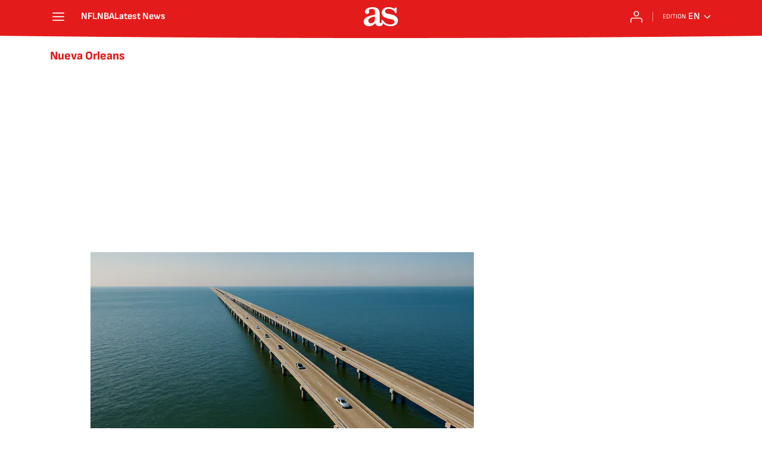

--- FILE ---
content_type: text/html; charset=utf-8
request_url: https://en.as.com/news/nueva-orleans/?omnil=restag
body_size: 38873
content:
<!DOCTYPE html><html lang="en-us" prefix="og: http://ogp.me/ns# article: http://ogp.me/ns/article#"><head><meta charSet="UTF-8"/><meta name="viewport" content="width=device-width, initial-scale=1"/><meta name="robots" content="max-snippet:-1, max-image-preview:large, max-video-preview:-1"/><meta http-equiv="X-UA-Compatible" content="IE=edge"/><title>Nueva Orleans - All the news - AS USA</title><meta property="article:section" content=""/><meta property="og:site_name" content="AS USA"/><meta name="description" content="Ciudad del sur de Estados Unidos, en el estado de Luisina."/><meta name="DC.title" lang="en-us" content="Nueva Orleans"/><meta name="DC.description" lang="en-us" content="Ciudad del sur de Estados Unidos, en el estado de Luisina."/><meta name="DC.creator" content=""/><meta name="DC.publisher" content=""/><meta name="DC.language" content="en-us"/><link rel="canonical" href="https://en.as.com/news/nueva-orleans/"/><meta property="og:url" content="https://en.as.com/news/nueva-orleans/"/><meta property="og:type" content="website"/><meta property="og:title" content="Nueva Orleans"/><meta property="og:description" content="Ciudad del sur de Estados Unidos, en el estado de Luisina."/><meta property="og:image" content="https://static.as.com/dist/resources/images/logos/as/as.svg"/><meta name="twitter:site" content="@English_AS"/><meta name="twitter:image" content="https://static.as.com/dist/resources/images/logos/as/as.svg"/><meta name="twitter:card" content="summary_large_image"/><meta name="twitter:creator" content="@English_AS"/><meta name="twitter:title" content="Nueva Orleans"/><meta name="twitter:description" content="Ciudad del sur de Estados Unidos, en el estado de Luisina."/><link rel="alternate" href="https://feeds.as.com/mrss-s/list/as/site/en.as.com/tag/nueva_orleans_a" type="application/rss+xml" title="RSS sobre Nueva Orleans"/><link rel="next" href="https://en.as.com/news/nueva-orleans/1/"/><script type="application/ld+json">[{"@context":"https://schema.org/","@type":"BreadcrumbList","itemListElement":[{"@type":"ListItem","item":{"@id":"https://en.as.com/","@type":"Thing","name":"AS USA"},"position":1},{"@type":"ListItem","item":{"@id":"https://en.as.com/news/nueva-orleans/","@type":"Thing","name":"Nueva Orleans"},"position":2}]},{"@context":"https://schema.org/","@type":"ItemList","name":"Nueva Orleans","description":"Ciudad del sur de Estados Unidos, en el estado de Luisina.","url":"https://en.as.com/news/nueva-orleans/","itemListElement":[{"@type":"ListItem","position":1,"name":"The longest bridge in the U.S.: over 23 miles long and a Guinness World Record holder for the longest bridge over water","description":"A twin bridge in Louisiana boasts a Guinness World Record - but it faced a battle to retain this status in 2011.","url":"https://en.as.com/latest_news/the-longest-bridge-in-the-us-over-23-miles-long-and-a-guinness-world-record-holder-for-the-longest-bridge-over-water-in-the-world-f202510-n/"},{"@type":"ListItem","position":2,"name":"How a 1,900-year-old Roman soldier’s gravestone ended up in the backyard of a house in New Orleans","description":"A rectangular stone, engraved with Latin writing, was discovered when a married couple were tending their garden. ","url":"https://en.as.com/latest_news/how-a-1900-year-old-roman-soldiers-gravestone-ended-up-in-the-backyard-of-a-house-in-new-orleans-f202510-n/"},{"@type":"ListItem","position":3,"name":"“So much more than a game”: the staggering amount Super Bowl LIX was worth to New Orleans","description":"The Super Bowl LIX showdown between the Eagles and Chiefs wasn’t just an on-field spectacle - it also gave Louisiana’s economy a major boost.","url":"https://en.as.com/nfl/so-much-more-than-a-game-the-staggering-amount-super-bowl-lix-was-worth-to-new-orleans-n/"},{"@type":"ListItem","position":4,"name":"2025 Zurich Classic of New Orleans prize purse: how much money do the winners get?","description":"Rory McIlroy is the biggest name involved in the team event at TPC Louisiana, where Nick Hardy and Davis Riley will be defending their crown.","url":"https://en.as.com/other_sports/2025-zurich-classic-of-new-orleans-prize-purse-how-much-money-do-the-winners-get-n/"},{"@type":"ListItem","position":5,"name":"What is the cut line at the Zurich Classic of New Orleans 2025? Who’s not going to be playing this weekend?","description":"The format is different this week on the PGA Tour, but one thing stays the same, only the top golfers will be playing this weekend  ","url":"https://en.as.com/other_sports/what-is-the-cut-line-at-the-zurich-classic-of-new-orleans-2025-whos-going-home-early-n/"},{"@type":"ListItem","position":6,"name":"2025 Zurich Classic of New Orleans: Team format: foursomes (alternate shot) and four ball (best ball) explained","description":"The Zurich Classic of New Orleans features a unique team format that sets it apart from regular PGA Tour events.","url":"https://en.as.com/other_sports/2025-zurich-classic-of-new-orleans-team-format-foursomes-alternate-shot-and-four-ball-best-ball-explained-n/"},{"@type":"ListItem","position":7,"name":"Zurich Classic of New Orleans: Thursday Round 1 Tee Times | How to watch","description":"Rory McIlroy and Shane Lowry look to retain their title and gator skin belts after their playoff victory in 2024. McIlroy is back after winning the 2025 Mas","url":"https://en.as.com/other_sports/zurich-classic-of-new-orleans-thursday-round-1-tee-times-how-to-watch-n/"},{"@type":"ListItem","position":8,"name":"It’s not New York or LA: The best food city in the whole world in 2025 is in the US ","description":"Time Out asked food experts, editors and critics to take part in a survey  to discover the world’s most exciting food destinations for 2025. One US city top","url":"https://en.as.com/latest_news/its-not-new-york-or-la-the-best-food-city-in-the-whole-world-in-2025-is-in-the-us-n/"},{"@type":"ListItem","position":9,"name":"Mardi Gras 2025: Why is it called Fat Tuesday?","description":"Mardi Gras, otherwise known as 'Fat Tuesday', encompasses the festive celebrations that take place along the Gulf Coast, but what’s behind the name?","url":"https://en.as.com/latest_news/mardi-gras-2025-why-is-it-called-fat-tuesday-n/"},{"@type":"ListItem","position":10,"name":"When is Mardi Gras this year? How the date for \"Fat Tuesday\" is determined","description":"The celebration in New Orleans will take place a little later than usual in 2025. We take a look at why the date changes each year.","url":"https://en.as.com/latest_news/when-is-mardi-gras-this-year-how-the-date-for-fat-tuesday-is-determined-n-2/"},{"@type":"ListItem","position":11,"name":"When is Mardi Gras this year? How the date for \"Fat Tuesday\" is determined","description":"The celebration in New Orleans will take place a little later than usual in 2025. We take a look at why the date changes each year.","url":"https://en.as.com/latest_news/when-is-mardi-gras-this-year-how-the-date-for-fat-tuesday-is-determined-n/"},{"@type":"ListItem","position":12,"name":"Who is singing ‘America the Beautiful’ at the Super Bowl 2025? Meet the 2 performers from Louisiana","description":"Lauren Daigle and Trombone Shorty will follow in the footsteps of Post Malone ahead of Chiefs vs Eagles at Super Bowl LIX.","url":"https://en.as.com/entertainment/who-is-singing-america-the-beautiful-at-the-super-bowl-2025-meet-the-2-performers-from-louisiana-n-2/"},{"@type":"ListItem","position":13,"name":"Who will join Kendrick Lamar on stage at the Super Bowl halftime show? Every rumor about possible guests","description":"The Compton born hip-hop star will perform at the Super Bowl Halftime show with a series of special guests expected. ","url":"https://en.as.com/entertainment/who-will-join-kendrick-lamar-on-stage-at-the-super-bowl-halftime-show-every-rumor-about-possible-guests-n/"},{"@type":"ListItem","position":14,"name":"Who is singing ‘America the Beautiful’ at the Super Bowl 2025? Meet the 2 performers from Louisiana","description":"Lauren Daigle and Trombone Shorty will follow in the footsteps of Post Malone ahead of Chiefs vs Eagles at Super Bowl LIX.","url":"https://en.as.com/entertainment/who-is-singing-america-the-beautiful-at-the-super-bowl-2025-meet-the-2-performers-from-louisiana-n/"},{"@type":"ListItem","position":15,"name":"The fascinating story behind the Tomahawk Chop: This is why the Chiefs fans favorite chant is so controversial","description":"How and when did the famous chant begin? Where does it come from? And why is it controversial?","url":"https://en.as.com/nfl/the-fascinating-story-behind-the-tomahawk-chop-this-is-why-the-chiefs-fans-favorite-chant-is-so-controversial-n/"},{"@type":"ListItem","position":16,"name":"2025 Super Bowl LIX: when and how to watch on TV, stream online","description":"The history-chasing Kansas City Chiefs take on the Philadelphia Eagles in this season’s Super Bowl in New Orleans, Louisiana. ","url":"https://en.as.com/nfl/2025-super-bowl-lix-when-and-how-to-watch-on-tv-stream-online-n-3/"},{"@type":"ListItem","position":17,"name":"The dangerous ranking that Mahomes or Hurts could join","description":"While Patrick Mahomes can solidify his position among the Super Bowl greats, he and Jalen Hurts are also flirting with an unwanted piece of history.","url":"https://en.as.com/nfl/the-dangerous-ranking-that-mahomes-or-hurts-could-join-n/"},{"@type":"ListItem","position":18,"name":"Giant cucumber set to ‘gate-crash’ Sunday’s Super Bowl","description":"The Caesars Superdome in New Orleans hosts Super Bowl LIX as Kansas City Chiefs face the Philadelphia Eagles.","url":"https://en.as.com/nfl/giant-cucumber-set-to-gate-crash-sundays-super-bowl-n/"},{"@type":"ListItem","position":19,"name":"2025 Super Bowl LIX: when and how to watch on TV, stream online","description":"The history-chasing Kansas City Chiefs take on the Philadelphia Eagles in this season’s Super Bowl in New Orleans, Louisiana. ","url":"https://en.as.com/nfl/2025-super-bowl-lix-when-and-how-to-watch-on-tv-stream-online-n-2/"},{"@type":"ListItem","position":20,"name":"Chad Ochocinco drops wild surprise on Nick Sirianni during press conference!","description":"During a Super Bowl week press conference, Chad Ochocinco stunned Nick Sirianni with a surprising moment that caught everyone off guard.","url":"https://en.as.com/videos/chad-ochocinco-drops-wild-surprise-on-nick-sirianni-during-press-conference-v/"},{"@type":"ListItem","position":21,"name":"2025 Super Bowl LIX: when and how to watch on TV, stream online","description":"The history-chasing Kansas City Chiefs take on the Philadelphia Eagles in this season’s Super Bowl in New Orleans, Louisiana. ","url":"https://en.as.com/nfl/2025-super-bowl-lix-when-and-how-to-watch-on-tv-stream-online-n/"},{"@type":"ListItem","position":22,"name":"Patrick Mahomes makes a promise to fans: This is what the Chiefs' QB told reporters","description":"The Chiefs’ QB made his worst throw in the AFC Conference Championship after giving his team the lead on a 10-yard TD run. He laughed it off at Media Day","url":"https://en.as.com/nfl/patrick-mahomes-makes-a-promise-to-fans-this-is-what-the-chiefs-qb-told-reporters-n/"},{"@type":"ListItem","position":23,"name":"'Mama Kelce' reminds Travis in front of Taylor Swift not to repeat what almost ruined his sports career: \"No grenades\"","description":"Kelce will feature in Super Bowl LIX in New Orleans, the scene of the lowest point of his career, as his mother reminded him. ","url":"https://en.as.com/entertainment/mama-kelce-reminds-travis-in-front-of-taylor-swift-not-to-repeat-what-almost-ruined-his-sports-career-no-grenades-n/"},{"@type":"ListItem","position":24,"name":"Taylor Swift’s warning to Travis Kelce ahead of the Super Bowl: “yeah, not going to Bourbon Street”","description":"Kelce will feature in Super Bowl LIX in New Orleans, the scene of the lowest point of his career, as Swift reminded him. ","url":"https://en.as.com/entertainment/taylor-swifts-warning-to-travis-kelce-ahead-of-the-super-bowl-yeah-not-going-to-bourbon-street-n/"},{"@type":"ListItem","position":25,"name":"Snowball fight erupts in unbelievable New Orleans scene","description":"New Orleans gets its first snow in 15 years, making people have snowball fights in the street.","url":"https://en.as.com/videos/snowball-fight-erupts-in-unbelievable-new-orleans-scene-v/"}]}]</script><meta name="theme-color" content="#ffffff"/><link rel="icon" type="image/x-icon" href="https://static.as.com/dist/resources/images/favicon/favicon.ico"/><link rel="icon" sizes="96x96" type="image/png" href="https://static.as.com/dist/resources/images/favicon/favicon-96x96.png"/><link rel="icon" type="image/svg+xml" href="https://static.as.com/dist/resources/images/favicon/favicon.svg"/><link rel="mask-icon" type="image/svg+xml" href="https://static.as.com/dist/resources/images/favicon/safari-pinned-tab.svg" color="#E41B1B"/><link rel="apple-touch-icon" type="image/png" href="https://static.as.com/dist/resources/images/favicon/apple-touch-icon-180x180.png"/><link rel="manifest" href="/pf/resources/manifests/site.webmanifest?d=780"/><link rel="preconnect" href="https://static.as.com"/><link rel="preload" as="image" href="https://img.asmedia.epimg.net/resizer/v2/RKNZBKL4DBBVBIV6Q6SH2D5H4E.png?auth=77e31ecb9a0710d579056bba5ba8701597107bc9f9309a8caa1467cfc8c0b834&amp;width=320&amp;height=220&amp;smart=true" imageSrcSet="https://img.asmedia.epimg.net/resizer/v2/RKNZBKL4DBBVBIV6Q6SH2D5H4E.png?auth=77e31ecb9a0710d579056bba5ba8701597107bc9f9309a8caa1467cfc8c0b834&amp;width=320&amp;height=220&amp;smart=true 320w, https://img.asmedia.epimg.net/resizer/v2/RKNZBKL4DBBVBIV6Q6SH2D5H4E.png?auth=77e31ecb9a0710d579056bba5ba8701597107bc9f9309a8caa1467cfc8c0b834&amp;width=564&amp;height=390&amp;smart=true 564w, https://img.asmedia.epimg.net/resizer/v2/RKNZBKL4DBBVBIV6Q6SH2D5H4E.png?auth=77e31ecb9a0710d579056bba5ba8701597107bc9f9309a8caa1467cfc8c0b834&amp;width=640&amp;height=440&amp;smart=true 640w, https://img.asmedia.epimg.net/resizer/v2/RKNZBKL4DBBVBIV6Q6SH2D5H4E.png?auth=77e31ecb9a0710d579056bba5ba8701597107bc9f9309a8caa1467cfc8c0b834&amp;width=1128&amp;height=780&amp;smart=true 1128w" imageSizes="
    (min-width: 1000px) 564px,
    calc(100vw - 40px)" fetchpriority="high"/><link rel="preload" href="https://static.as.com/dist/resources/fonts/ascombold/ascombold-regular.woff2" as="font" crossorigin="anonymous" type="font/woff2"/><link rel="preload" as="script" fetchpriority="low" href="https://static.prisa.com/dist/subs/pmuser/v2/stable/pmuser.min.js"/><style>html{-webkit-font-smoothing:antialiased;min-width:320px}article,aside,b,body,div,figure,h1,h2,header,html,img,li,nav,p,span,strong,time,ul{margin:0;padding:0;border:0;outline:0;font-size:100%;background:#0000}body{font:16px/18px sourcesans,sans-serif;overflow-x:hidden}article,aside,figure,header,main,nav{display:block}[hidden]{display:none}img{display:block;padding:0;margin:0}svg:not(:root){overflow:hidden}ul{padding:0;margin:0;list-style-type:none}h1,h2{margin:0;padding:0;font-weight:400}a{text-decoration:none;outline:0;background-color:#0000;color:inherit}a img{border:none}button{color:inherit;font:inherit;margin:0;outline:0}button{overflow:visible;padding:0;background:0 0;border:0;border-radius:0}button{text-transform:none}button::-moz-focus-inner{border:0;padding:0}*,:after,:before{box-sizing:border-box}[class*=ai-],[class^=ai-]{font-family:as-icons;text-transform:none;line-height:1;font-weight:400;-webkit-font-smoothing:antialiased;-moz-osx-font-smoothing:grayscale}.ai-close:before{content:""}.ai-mail:before{content:""}.ai-menu:before{content:""}.ai-play:before{content:"";position:relative;left:1px}.ai-user:before{content:""}.ai-ar-l:before{content:""}.ai-ar-r:before{content:""}.ai-fb:before{content:""}.ai-tw:before{content:""}.ai-wa:before{content:""}.ai-as:before{content:""}.ai-source:before{content:""}.ct{padding:0 10px;margin:0 auto;width:100%}.row{margin:0-10px;display:flex;flex:1 1 100%;flex-wrap:wrap}.col-xs-12{width:100%;max-width:100%}[class*=col-],[class^=col-]{display:flex;flex:1 1 auto;flex-wrap:wrap;place-content:flex-start;position:relative;min-height:1px;padding:0 10px}.ad{position:relative;width:100%;height:auto}.ad .ad__cnt{position:relative;display:flex;width:100%;margin:0 auto;text-align:center;color:#ddd}.ad .ad__cnt>div{width:100%;margin-left:auto;margin-right:auto}[data-adtype=LDB] .ad__cnt>div:before,[data-adtype=MLDB] .ad__cnt>div:before,[data-adtype=MPU] .ad__cnt>div:before{content:"PUBLICIDAD";position:absolute;width:100%;top:-13px;left:50%;height:8px;text-align:center;font:8px sans-serif;color:#999;transform:translate(-50%)}[data-adtype=MPU]{padding-top:13px;margin-bottom:20px}[data-adtype=MPU] .ad__cnt{justify-content:center;align-items:flex-start;min-height:600px;max-width:300px}[data-adtype=MPU] .ad__cnt>div{position:sticky;top:70px;width:100%}[data-adtype=LDB],[data-adtype=MLDB]{flex:1 1 100%;margin-bottom:20px}[data-adtype=LDB] .ad__cnt,[data-adtype=MLDB] .ad__cnt{min-height:100px;display:flex;align-items:center;justify-content:center}[data-adtype=LDB] .ad__cnt>div:before,[data-adtype=MLDB] .ad__cnt>div:before{top:50%;left:-13px;width:auto;height:auto;writing-mode:vertical-lr;transform:rotate(180deg) translateY(50%)}[data-adtype=NSTD]{margin-bottom:15px;padding:15px 0;border-bottom:1px solid #ddd}@font-face{font-family:as-icons;src:url(https://static.as.com/dist/resources/fonts/as-icons/as-icons.woff2) format("woff2"),url(https://static.as.com/dist/resources/fonts/as-icons/as-icons.woff) format("woff");font-weight:400;font-style:normal;font-display:swap}@font-face{font-family:sourcesans;src:url(https://static.as.com/dist/resources/fonts/sourcesanspro/sourcesanspro-regular.woff2) format("woff2"),url(https://static.as.com/dist/resources/fonts/sourcesanspro/sourcesanspro-regular.woff) format("woff");font-weight:500;font-style:normal;font-display:swap}@font-face{font-family:sourcesans;src:url(https://static.as.com/dist/resources/fonts/sourcesanspro/sourcesanspro-semibold.woff2) format("woff2"),url(https://static.as.com/dist/resources/fonts/sourcesanspro/sourcesanspro-semibold.woff) format("woff");font-weight:600;font-style:normal;font-display:swap}@font-face{font-family:sourcesans;src:url(https://static.as.com/dist/resources/fonts/sourcesanspro/sourcesanspro-bold.woff2) format("woff2"),url(https://static.as.com/dist/resources/fonts/sourcesanspro/sourcesanspro-bold.woff) format("woff");font-weight:700;font-style:normal;font-display:swap}@font-face{font-family:ascombold;src:url(https://static.as.com/dist/resources/fonts/ascombold/ascombold-regular.woff2) format("woff2"),url(https://static.as.com/dist/resources/fonts/ascombold/ascombold-regular.woff) format("woff");font-weight:500;font-style:500;font-display:swap}@font-face{font-family:ascombold;src:url(https://static.as.com/dist/resources/fonts/ascombold/ascombold-italic.woff2) format("woff2"),url(https://static.as.com/dist/resources/fonts/ascombold/ascombold-italic.woff) format("woff");font-weight:500;font-style:italic;font-display:swap}.btn-r{position:relative;display:inline-block;flex:0 0 auto;box-sizing:border-box;font-size:15px;font-weight:550;color:#434343;line-height:33px;height:35px;border-radius:100px;border:1px solid #c1c1c1;padding:0 15px}.btn-r span+span{margin-left:5px}.btn-r__i{float:left;color:#ce0000;font-size:20px;line-height:33px}.btn-mm{display:flex;align-items:flex-end;position:absolute;left:0;bottom:0;width:100%;height:100%}.btn-mm .ai-play{font-size:18px;width:30px;height:30px;line-height:30px;background:#ce0000;color:#fff;position:absolute;left:50%;top:50%;border-radius:50%;text-align:center;transform:translate(-50%,-50%)}.btn-mm .ai-source{height:25px;line-height:25px;padding:0 5px;font-size:15px;text-align:center;position:relative;color:#fff;z-index:1;background:#333}.s{flex:1 1 100%;width:100%;display:flex;position:relative;margin-bottom:15px}.s .mm{flex:0 0 124px;width:124px;position:relative;margin:0 15px 0 0}.s .mm__wr{position:relative;overflow:hidden;padding-top:75%}.s .mm__wr>img{position:absolute;width:auto;height:100.75%;left:50%;top:50%;transform:translate(-50%,-50%)}.s__cnt{display:flex;flex-direction:column;position:relative;width:100%}.s__tl-wr{display:block}.s .ki{position:relative;font-size:13px;line-height:15px;color:#434343;text-transform:uppercase}.s .ki a{color:inherit;display:block}.s__tl{font:17px/19px ascombold,sans-serif;color:#151515;overflow-wrap:anywhere}.s__tl a{color:inherit}.s__txt{position:relative;margin-bottom:auto}.s__sum{font-size:15px;line-height:20px;color:#666;margin-top:10px}.s__me{display:flex;align-items:flex-end;justify-content:space-between;position:relative;margin-top:10px}.s__me__au{display:flex;flex-wrap:wrap;font:12px/18px sourcesans,sans-serif;text-transform:uppercase}.s__au{margin-right:5px;color:#666}.s__au:before{content:"/";display:inline-block;margin-right:5px}.s__au:first-child:nth-child(n-2):before{display:none}.s__date{white-space:nowrap}.s__day,.s__hour{color:#767676;margin-right:5px}.s__com{display:flex;align-items:center;height:18px;font-weight:600;color:#666;position:relative;margin-left:10px}.s__com:before{content:"";font:400 18px as-icons;margin-right:3px}.s__com:after{content:"";position:absolute;left:-7px;top:4px;bottom:4px;width:1px;border-left:1px solid #ddd}.mm{position:relative}.mm__wr{position:relative;display:block}.mm__img{width:100%;height:auto}.btn-str{position:absolute;z-index:3;color:#fff;height:25px;top:10px;right:10px;padding-left:23px;padding-right:0;background:#3339;border-radius:13px;border:1px solid #fff}.btn-str__txt{display:none;font-size:13px;line-height:23px;font-weight:550;text-transform:uppercase;position:relative;padding-right:13px;padding-left:2px}.btn-str:before{content:"";display:block;position:absolute;left:7px;top:7px;width:9px;height:9px;border-radius:5px;background:red;animation:.8s ease-in-out infinite dot-anim}.btn-str:after{content:"";display:block;position:absolute;box-sizing:border-box;left:4px;top:4px;width:15px;height:15px;border-radius:50%;border:1px solid red;animation:.8s ease-out infinite wave-anim}@keyframes dot-anim{0%{transform:scale(.75)}50%{transform:scale(1)}to{transform:scale(.75)}}@keyframes wave-anim{0%{opacity:0;transform:scale(0)}65%{opacity:1}to{transform:scale(.9);opacity:0}}.btn-ivw{position:absolute;top:10px;right:10px;display:flex;align-items:center;color:#fff;font-size:13px;border-radius:25px;min-width:25px;height:25px;padding:2px 13px 1px;text-transform:uppercase;overflow:hidden;z-index:3;background:#ce0000}.btn-ivw__txt{position:relative;margin-right:8px;padding-right:8px}.btn-ivw__txt:before{content:"";position:absolute;top:4px;bottom:4px;right:0;border-right:1px solid hsla(0,0%,100%,.5)}.btn-ivw:after{position:relative;font-family:as-icons}.btn-ivw:after{font-size:19px;content:""}.s--op{padding:15px 10px 10px;background:#f0f0f0;border-bottom:none;min-height:95px}.s--op .s__cnt{z-index:1}.s--op .s__tl{font-style:italic;font-size:18px;line-height:20px}.s--op .s__txt{padding-bottom:19px}.s--op .s__txt:before{content:"";position:absolute;width:40px;height:3px;background:#f9a300;bottom:6px;left:0}.s--op .s__txt:after{content:"";position:absolute;bottom:7px;left:16px;border:6px solid transparent;border-left-color:#f9a300;transform:rotate(-45deg);transform-origin:right}.s--op .s__au{color:#333}.s--op .s__au-lbl{color:#666;margin-right:5px}.s--op .s__au:nth-child(2):before{display:none}.s--op .s__op-pic{align-self:flex-end;margin-right:-10px;margin-bottom:-10px}.s--op .s__op-pic__wr{display:block;width:115px;height:84px;overflow:hidden;position:relative}.s--op .s__op-pic__wr img{position:absolute;left:50%;height:84px;width:200px;-o-object-fit:cover;object-fit:cover;transform:translate(-50%)}.s--op .s__me{margin-top:10px}.s--op.s--v .s__au{display:block}.ss-wr{position:relative;flex:1 1 100%;width:100%}.area-gr{position:relative}.pag{display:flex;justify-content:space-between;align-items:center;height:55px;width:100%;margin-bottom:20px;padding-top:12px;border-top:3px solid #ddd}.pag__index{font-size:13px;line-height:15px;color:#434343}.pag__lbl{padding-right:3px}.pag__nav{display:flex}.pag__nav [class*=ai-]{min-width:33px;color:inherit;line-height:inherit;display:inline-block}.pag__nav .btn-r{margin-left:10px;padding:0;text-align:center}.pag__nav .is-disabled{color:#ddd;border-color:#ddd}.g-double-col .ss-wr .row:not(:last-child){position:relative}.g-double-col{margin-bottom:0}.g-double-col:after{display:none}.g-double-col .col-md-8>.s--v{padding-bottom:15px;border-bottom:1px solid #ddd}@font-face{font-family:sofiasans;font-style:normal;font-weight:200;font-display:swap;src:url(https://static.as.com/dist/resources/fonts/sofiasans/sofiasans-200.woff2) format("woff2"),url(https://static.as.com/dist/resources/fonts/sofiasans/sofiasans-200.woff) format("woff"),url(https://static.as.com/dist/resources/fonts/sofiasans/sofiasans-200.ttf) format("truetype")}@font-face{font-family:sofiasans;font-style:normal;font-weight:300;font-display:swap;src:url(https://static.as.com/dist/resources/fonts/sofiasans/sofiasans-300.woff2) format("woff2"),url(https://static.as.com/dist/resources/fonts/sofiasans/sofiasans-300.woff) format("woff"),url(https://static.as.com/dist/resources/fonts/sofiasans/sofiasans-300.ttf) format("truetype")}@font-face{font-family:sofiasans;font-style:normal;font-weight:400;font-display:swap;src:url(https://static.as.com/dist/resources/fonts/sofiasans/sofiasans-400.woff2) format("woff2"),url(https://static.as.com/dist/resources/fonts/sofiasans/sofiasans-400.woff) format("woff"),url(https://static.as.com/dist/resources/fonts/sofiasans/sofiasans-400.ttf) format("truetype")}@font-face{font-family:sofiasans;font-style:italic;font-weight:400;font-display:swap;src:url(https://static.as.com/dist/resources/fonts/sofiasans/sofiasans-400-italic.woff2) format("woff2"),url(https://static.as.com/dist/resources/fonts/sofiasans/sofiasans-400-italic.woff) format("woff"),url(https://static.as.com/dist/resources/fonts/sofiasans/sofiasans-400-italic.ttf) format("truetype")}@font-face{font-family:sofiasans;font-style:normal;font-weight:600;font-display:swap;src:url(https://static.as.com/dist/resources/fonts/sofiasans/sofiasans-600.woff2) format("woff2"),url(https://static.as.com/dist/resources/fonts/sofiasans/sofiasans-600.woff) format("woff"),url(https://static.as.com/dist/resources/fonts/sofiasans/sofiasans-600.ttf) format("truetype")}@font-face{font-family:sofiasans;font-style:normal;font-weight:700;font-display:swap;src:url(https://static.as.com/dist/resources/fonts/sofiasans/sofiasans-700.woff2) format("woff2"),url(https://static.as.com/dist/resources/fonts/sofiasans/sofiasans-700.woff) format("woff"),url(https://static.as.com/dist/resources/fonts/sofiasans/sofiasans-700.ttf) format("truetype")}@font-face{font-family:sofiasans;font-style:normal;font-weight:800;font-display:swap;src:url(https://static.as.com/dist/resources/fonts/sofiasans/sofiasans-800.woff2) format("woff2"),url(https://static.as.com/dist/resources/fonts/sofiasans/sofiasans-800.woff) format("woff"),url(https://static.as.com/dist/resources/fonts/sofiasans/sofiasans-800.ttf) format("truetype")}@font-face{font-family:sofiasans;font-style:italic;font-weight:800;font-display:swap;src:url(https://static.as.com/dist/resources/fonts/sofiasans/sofiasans-800-italic.woff2) format("woff2"),url(https://static.as.com/dist/resources/fonts/sofiasans/sofiasans-800-italic.woff) format("woff"),url(https://static.as.com/dist/resources/fonts/sofiasans/sofiasans-800-italic.ttf) format("truetype")}@font-face{font-family:sofiasans;font-style:normal;font-weight:900;font-display:swap;src:url(https://static.as.com/dist/resources/fonts/sofiasans/sofiasans-900.woff2) format("woff2"),url(https://static.as.com/dist/resources/fonts/sofiasans/sofiasans-900.woff) format("woff"),url(https://static.as.com/dist/resources/fonts/sofiasans/sofiasans-900.ttf) format("truetype")}:focus-visible{outline:#1b4be4 solid 2px;border-radius:4px}.ai{position:relative}.ai svg{width:100%;height:auto;fill:#fff}.ai-ar-d-b svg{transform:rotate(90deg)}.ai-ar-l svg{transform:rotate(180deg)}.mo{position:fixed;inset:0;z-index:99999999;display:none}.mo:before{content:"";position:absolute;inset:0;background-color:#22222280}.mo_w{position:relative;display:flex;justify-content:center;align-items:center;height:100%;width:100%;padding:1.25rem;box-sizing:border-box}.mo_b{position:relative;z-index:1}.mo_hz{position:absolute;inset:0;z-index:0}.mo_btn-close{position:absolute;background:0 0;border:none;padding:0;inset:1.25rem 1.25rem auto auto;width:1.5rem;height:1.5rem;flex:0 0 auto;z-index:2}.mo_btn-close .ai{display:block;width:100%;height:100%}.mo-user .mo_btn-close{width:2rem;height:2rem;inset:1rem 1rem auto auto}.mo-user .mo_btn-close .ai svg{fill:#222}.mo-user .mo_w{padding:0}.mo-user_b{display:flex;flex-direction:column;box-sizing:border-box;padding:3rem 2rem 2rem;background-color:#fff}.mo-user_t{display:block;font:800 1.5rem/1.75rem sofiasans,sans-serif;color:#222;margin:0 0 2rem;text-align:center}.mo-user_i{border-radius:50%;overflow:hidden;height:5rem;width:5rem;margin:0 auto .5rem}.mo-user_i img{width:100%;height:100%;-o-object-fit:cover;object-fit:cover}.mo-user_l{display:flex;flex-direction:column;gap:1.5rem;text-align:center;font:400 1rem/1.25rem sofiasans,sans-serif}.mo-user_l button{color:#e41b1b;text-decoration:none}.mo-user_l button{padding:0;margin:0;background:0 0;border:none;line-height:inherit}.mo-user_l .mo-user_btn{display:flex;justify-content:center;white-space:nowrap;background-color:#e41b1b;color:#fff;padding:.75rem 1.25rem;font-size:1.125rem;border-radius:.75rem;position:relative}.w_eds_li{display:flex;flex-wrap:wrap;gap:.625rem 1rem;list-style:none;padding:0;margin:0;font:400 1rem/1.25rem sofiasans,sans-serif}.w_eds_li a{min-width:120px;display:flex;align-items:center;text-decoration:none;color:inherit}.w_eds_flag{position:relative;width:1rem;height:1rem;overflow:hidden;border-radius:50%;border:.0625rem solid #fff;outline:#c9c9c9 solid .0625rem;margin-right:.5rem}.w_eds_flag img{position:relative;left:50%;height:1rem;aspect-ratio:29/18;transform:translate(-50%)}.w_sb{display:flex;align-items:center;gap:.375rem}.w_sb_bt{display:inline-flex;justify-content:center;align-items:center;border-radius:1.75rem;width:2.25rem;height:2.25rem;text-decoration:none}.w_sb_bt:has(.ai-tw){background-color:#000}.w_sb_bt:has(.ai-fb){background-color:#1877f2}.w_sb_bt:has(.ai-wa){background-color:#25d366}.w_sb .ai{height:1.75rem;width:1.75rem}.mh{position:relative}.mh_wr{position:relative;min-height:3.5rem}.mh_c{position:relative;margin:0 auto;display:flex;align-items:center;height:3.5rem;color:#fff;font:400 1rem/1rem sofiasans,sans-serif;padding:0 1rem;z-index:10000010}.mh_c a{text-decoration:none;color:inherit}.mh_c:before{content:"";position:absolute;top:0;left:50%;width:100vw;height:3.5rem;background:url(https://static.as.com/dist/resources/images/v2/ui/main-header-bg-xs.png) center center no-repeat;background-size:auto;z-index:-1;transform:translate(-50%)}.mh_hb{display:flex;align-items:center;position:relative;margin:0 auto 0 0;padding:0;color:#fff;background:0 0;border:0}.mh_hb .ai{height:1.75rem;width:1.75rem}.mh_nav,.mh_sc-close{display:none}.mh_logo{position:absolute;left:50%;transform:translate(-50%)}.mh_logo .ai{display:block;width:2.9375rem;height:1.625rem}.mh_to{position:relative;display:flex;align-items:center;order:2;background-color:#e41b1b}.mh_nw,.mh_su{display:none;position:relative}.mh_nw .ai{display:flex;height:1.5rem;width:1.5rem}.mh_xt{display:none}.mh_u{position:relative;display:flex;align-items:center;min-width:1.25rem}.mh_u .ai{display:flex;height:1.5rem;width:1.5rem}.mh_u_i{position:relative;display:flex;align-items:center}.mh_u_long{display:none}.mh_u_short{text-transform:uppercase;font-weight:700}.mh_u_badge{position:relative;width:1.5625rem;height:1.5625rem;display:flex;align-items:center;justify-content:center;margin-left:-.4375rem;margin-top:-.9375rem}.mh_u_badge:after{content:"";display:block;box-sizing:border-box;width:1.125rem;height:1.125rem;background:url(data:image/svg+xml,%3Csvg\ width=\'15\'\ height=\'15\'\ fill=\'none\'\ xmlns=\'http://www.w3.org/2000/svg\'%3E%3Cpath\ d=\'M7.12507\ 1.00708c.489\ 0\ .88541.39641.88541.88542l.00003.39023C9.86703\ 2.68806\ 11.257\ 4.3415\ 11.257\ 6.31958v2.36111l1.3378\ 1.60531c.4174.5009.3497\ 1.2453-.1512\ 1.6627-.2121.1768-.4796.2737-.7557.2737H2.56227c-.652\ 0-1.18056-.5286-1.18056-1.1806\ 0-.2762.09683-.5436.27363-.7558l1.33778-1.60531V6.31958c0-1.97808\ 1.38999-3.63152\ 3.24651-4.03685l.00002-.39023c0-.48901.39642-.88542.88542-.88542ZM8.30562\ 12.8126c0\ .652-.52855\ 1.1806-1.18055\ 1.1806s-1.18056-.5286-1.18056-1.1806h2.36111Z\'\ fill=\'%23E41B1B\'/%3E%3C/svg%3E) center center no-repeat #ffd419;background-size:12px;border:1px solid #e41b1b;border-radius:50%;animation:2.4s 3 mh_u_badge;animation-delay:1s}.mh_u_m{display:flex;position:absolute;top:1.875rem;right:-.25rem;min-width:9.5rem;flex-direction:column;gap:1rem;padding:1rem;background:#fff;border:.0625rem solid #e9e9e9;border-radius:.25rem 0 .25rem .25rem;visibility:hidden}.mh_u_m_t{font-size:.875rem;line-height:1.25rem;font-weight:600;text-align:center;color:#4a4a4a}.mh_u_m_t a{font-size:1rem;color:#e41b1b}.mh_u_btn-close{position:absolute;top:-2.125rem;right:-.0625rem;padding:.25rem .25rem .5rem;background:#fff;border-radius:.25rem .25rem 0 0;border:.0625rem solid #e9e9e9;border-bottom:none}.mh_u_btn-close .ai{display:block;height:1.3125rem;width:1.3125rem}.mh_u_btn-close .ai svg{fill:#222}.mh_u_btn{display:flex;position:relative;font:600 1rem/1.125rem sofiasans,sans-serif;color:#fff;text-align:center;background-color:#e41b1b;padding:.5rem 1rem;border-radius:.5rem;justify-content:center;white-space:nowrap}.mh_u_btn .ai{width:1rem;height:1rem;margin-right:.5rem}@keyframes mh_u_badge{0%{animation-timing-function:ease-out;transform:scale(1)}11%{animation-timing-function:ease-out;transform:scale(1.2)}22%{animation-timing-function:ease-out;transform:scale(1)}33%{animation-timing-function:ease-out;transform:scale(1.2)}44%{animation-timing-function:ease-out;transform:scale(1)}to{transform:scale(1)}}.mh_ed{display:none;position:relative;background-color:#e41b1b}.mh_ed_m{visibility:hidden}.mh--is-fixed .mh_c{position:fixed;inset:0 0 auto;z-index:10000010}.msh{position:fixed;top:0;left:0;width:100%;height:100%;z-index:99999999;overflow:hidden;visibility:hidden}.msh_c{position:relative;width:300vw;height:100%;overflow:hidden auto;display:flex;flex-direction:column;align-items:flex-start;z-index:1}.msh_c:before{content:"";position:fixed;top:0;left:0;width:100%;height:100%;background:#fff;z-index:-1}.msh_c nav{width:100%}.msh_c a{text-decoration:none;color:inherit}.msh_btn-close{position:relative;margin:0 auto 0 0;padding:1.25rem;max-width:100vw;font-size:1.5rem;background:0 0;border:none}.msh_btn-close .ai{display:block;width:24px;height:24px}.msh_btn-close .ai svg{fill:#222}.msh_s{position:relative;padding:20px 0;margin:0 20px;border-top:.0625rem solid #e9e9e9;color:#3a3a3a;font:400 1rem/1.25rem sofiasans,sans-serif;width:100%;max-width:calc(100vw - 40px)}.msh_s_t{display:block;font-weight:600;color:#323232;margin-bottom:.5rem}.msh_s strong,.msh_s--t li{font-weight:600}.msh_li{font-weight:400;list-style:none;padding:0;margin:0}.msh_li a{display:flex;align-items:center;margin-bottom:.75rem}.msh_li .ai{display:block;width:1rem;height:1.125rem}.msh_li .ai-mail{margin-right:.75rem}.msh_li .ai-mail svg{fill:#3a3a3a}.msh_li .ai-ar-r svg{fill:#3a3a3a}.msh_li li:last-child>a{margin-bottom:0}.msh_li .msh_li--1,.msh_li .msh_li--2{position:relative}.msh_li:only-child>a{margin-bottom:0}.msh_s-topics .msh_li{display:flex;align-items:center;flex-wrap:wrap;gap:.5rem;font-size:.8125rem;line-height:1rem;font-weight:400;color:#4a4a4a}.msh_s-topics .msh_li a{margin-bottom:0}.msh .w_sb{gap:.75rem}.msh .w_sb_bt{width:2.25rem;height:2.25rem}.msh .msh_li_ar{position:absolute;top:0;right:0}.msh_sm{background-color:#fff;position:fixed;top:0;left:0;width:100%}.msh_btn-back{display:flex;align-items:center;margin:0 auto 0 0;padding:1.25rem;background:0 0;border:none;line-height:24px}.msh_btn-back .ai{display:block;height:24px;width:24px;margin-right:8px}.msh_btn-back .ai svg{fill:#222}.mh_pb{position:absolute;inset:0 0 auto;height:3.5rem;z-index:9999998}.mh_pb_fill{position:relative;overflow:hidden;height:4.125rem;width:0}.mh_pb_bg,.mh_pb_fill_bg{position:absolute;inset:0 0 auto}.mh_pb_bg:before,.mh_pb_fill_bg:before{content:"";position:absolute;top:0;left:50%;width:100vw;height:3.5rem;background:url(https://static.as.com/dist/resources/images/v2/ui/main-header-bg-xs.png) center center no-repeat;background-size:auto;z-index:-1;transform:translate(-50%)}.mh_pb_fill_bg:before{background:url(https://static.as.com/dist/resources/images/v2/ui/main-progress-bar-xs.png) center center no-repeat;background-size:auto;z-index:0}.mh--is-fixed .mh_pb{position:fixed;inset:0 0 auto}.mh:has(.mh_pb) .mh_c:after,.mh:has(.mh_pb) .mh_c:before{background-position-y:-.25rem}.sh{position:relative;margin:0 auto;max-width:1152px}.sh_c{position:relative;display:grid;grid-template-columns:1fr auto;background-color:#fff;padding:0}.sh_c:after{content:"";position:absolute;left:20px;right:20px;bottom:0;height:1px;background:#e9e9e9}.sh_t{display:flex;align-items:center;justify-content:center;margin:0;min-height:52px;padding:0 1.25rem}.sh_t_e{display:flex;align-items:center;margin:0}.sh_t_l{position:relative;font:800 1.25rem sofiasans,sans-serif;color:#e41b1b;text-decoration:none;text-wrap:balance;height:100%;display:flex;align-items:center}.sh_t_l .ai{display:none}.sh_m{grid-column:1/3;overflow-x:scroll;display:flex;margin:0 auto;max-width:100%;padding:.25rem 0 1rem}.sh_m_i{font:400 .875rem/1rem sofiasans,sans-serif;padding:.25rem .75rem;color:#3a3a3a;background-color:#faf8f4;border-radius:1.25rem;flex:0 0 auto;text-decoration:none;margin-left:.5rem}.sh_m_i:first-child{margin-left:1.25rem}.sh_m_i:last-child{margin-right:1.25rem}.sh_m_i.is-selected{background-color:#fff;color:#e41b1b;font-weight:700;border:.0625rem solid #e0d7c0}.sh_m_trk{display:flex;flex:0 0 auto}.sh .ad-nstd{grid-row:1/2;grid-column:2/3;display:flex;align-items:center;justify-content:flex-end}.mh .ai:before,.mo .ai:before,.msh .ai:before,.sh .ai:before{display:none}.mh{display:block}.msh_sm{box-sizing:content-box}.sh{margin-bottom:8px}.sh .sh_c:after{display:none}.sh .sh_m{margin-bottom:24px}.sh .sh_m:after{content:"";position:absolute;left:20px;right:20px;bottom:24px;height:1px;background:#e9e9e9}.sh .ad-nstd{margin:0;padding:0;border:none;width:auto}.sh .ad-nstd:after,.sh .ad-nstd:before{display:none}._hidden{display:none!important}.ad-ldb-1{position:relative;display:flex;justify-content:center;align-items:center;min-height:100px}.mha-wr{position:relative}.mha-wr .ad-ldb-1{max-width:100%;margin:0;padding:0;background:linear-gradient(to top,#f0f0f0,#e9e9e9 6%);z-index:10000015}.mha-wr .ad-ldb-1>div{max-width:320px}.ad-ldb-1>div{top:0}@media (min-width:576px){.mh_c:before{background-size:160% 100%}.mh_pb_bg:before,.mh_pb_fill_bg:before{background-size:160% 100%}}@media (min-width:768px) and (max-width:995px){.ct{padding-left:16px;padding-right:16px;max-width:768px}.col-sm-6{width:49.9%;max-width:50%}.col-sm-12{width:99.9%;max-width:100%}.col-sm-12>.s--v:not(.s--op):not(.s--ft):not(.s--gal):not(.s--scr):not(.s--kem) .ki{font-size:15px;line-height:20px}.col-sm-12>.s--v:not(.s--op):not(.s--ft):not(.s--gal):not(.s--scr):not(.s--kem) .s__tl{font-size:48px;line-height:50px}.col-sm-12>.s--v:not(.s--op):not(.s--ft):not(.s--gal):not(.s--scr):not(.s--kem) .s__sum{font-size:19px;line-height:25px}.col-sm-6>.s--v:not(.s--h-sm) .s__tl{font-size:22px;line-height:24px}.col-sm-6>.s--op.s--v{min-height:250px;padding:15px 25px 15px 15px}.col-sm-6>.s--op.s--v .s__tl{font-size:24px;line-height:26px}.ss-wr{padding-top:20px;border-top:1px solid #ddd}.ss-wr>.row>.col-sm-6:last-child,.ss-wr>.row>.col-sm-6:nth-last-child(2){margin-bottom:0}.ss-wr>.row>.col-sm-6:last-child:after,.ss-wr>.row>.col-sm-6:nth-last-child(2):after{display:none}.col-sm-12>.s .btn-str span{display:block}.g-double-col .ss-wr{padding-top:0;border-top:0}.g-double-col .ss-wr .col-sm-6:nth-child(odd):after{right:-10px}.g-double-col .ss-wr [data-adtype=MPU]{margin-top:-1px;margin-bottom:40px}.g-double-col .ss-wr [data-adtype=MPU]:after,.g-double-col .ss-wr [data-adtype=MPU]:before{content:"";position:absolute;left:10px;right:10px;height:1px;background:#ddd}.g-double-col .ss-wr [data-adtype=MPU]:before{top:-20px}.g-double-col .ss-wr [data-adtype=MPU]:after{bottom:-21px}}@media (min-width:768px){[data-adtype=LDB],[data-adtype=MLDB]{max-width:738px}[data-adtype=LDB]:before,[data-adtype=MLDB]:before{height:100%}[data-adtype=LDB] .ad__cnt,[data-adtype=MLDB] .ad__cnt{min-height:90px}.s:not(.s--4-3) .mm__wr{padding-top:56.25%}.mm{margin-left:auto;margin-right:auto}.s--v{flex-direction:column;height:calc(100% - 20px);margin-bottom:20px}.s--v .s__cnt{flex:1 1 auto}.s--v .mm{flex:0 0 auto;width:100%;margin:0 0 15px}.s--op .s__tl{font-size:24px;line-height:26px}.s--op .s__me{margin-top:20px}.s--op.s--v .s__op-pic{position:absolute;right:0;bottom:0;margin:0}.s--op.s--v .s__me__au{flex-direction:column;justify-content:flex-end;min-height:42px}.s--op.s--v .s__com{margin-left:0}.s--op.s--v .s__com:after{display:none}.s--op:last-child:after{content:none}.s--op.s--v .s__tl{font-size:23px;line-height:25px}.ss-wr [class*=col-]{margin-bottom:20px}.ss-wr [class*=col-]:after{content:"";position:absolute;left:10px;right:10px;bottom:0;height:1px;background:#ddd}.ss-wr [class*=col-]:last-child{margin-bottom:0}.ss-wr [class*=col-]:last-child:after{display:none}.area-gr{margin-top:20px}.area-gr:after{content:"";position:absolute;left:0;right:0;top:-20px;height:1px;background:#ddd}.col-md-8>.s--v .ai-play{z-index:2;width:60px;height:60px;line-height:60px;font-size:35px}.col-md-8>.s .ai-source{height:45px;line-height:45px;padding:0 10px;font-size:21px}.col-md-4>.s--v .ai-source{height:35px;line-height:35px;font-size:19px}.area-gr.g-double-col{margin-top:0;margin-bottom:0}.s--op.s--v .s__au{flex:1 1 100%}.g-double-col .ss-wr>.row:not(:last-child){margin-bottom:20px;padding-bottom:0}.g-double-col .ss-wr>.row:not(:last-child):before{content:"";position:absolute;bottom:0;left:10px;right:10px;height:1px;background:#ddd}.g-double-col .ss-wr:last-child>.row>[class*=col-]:last-child,.g-double-col .ss-wr:last-child>.row>[class*=col-]:nth-last-child(2){margin-bottom:0}.g-double-col .ss-wr:last-child>.row>[class*=col-]:last-child:after,.g-double-col .ss-wr:last-child>.row>[class*=col-]:nth-last-child(2):after{display:none}.g-double-col{margin-bottom:0}.g-double-col .col-md-8>.s--v{height:auto;padding-bottom:20px}.mh_sc{display:none}.mha-wr .ad-ldb-1{min-height:250px}.mha-wr .ad-ldb-1>div{max-width:768px}}@media (max-width:995px) and (min-width:768px){.s .ai-play{width:45px;height:45px;line-height:45px;font-size:28px}.s .ai-play:before{top:auto}.col-sm-12>.s--v .ai-play{width:60px;height:60px;line-height:60px;font-size:35px}.col-sm-6>.s--v .ai-source{height:35px;line-height:35px;font-size:19px}}@media (min-width:768px) and (max-width:999.98px){._hidden-md{display:none!important}.sh .ad-nstd{position:absolute;top:0;right:0}}@media (min-width:768px) and (max-width:999px){._hidden-md{display:none!important}}@media (min-width:996px){.ct{max-width:996px}.col-md-4{width:33.2333333333%;max-width:33.3333333333%}.col-md-8{width:66.5666666667%;max-width:66.6666666667%}[data-adtype=LDB].ad--ldb1{min-height:250px;display:flex;align-items:center;margin-bottom:25px}[data-adtype=LDB].ad--ldb1 .ad__cnt{position:sticky;top:70px}[data-adtype=MPU]:last-child{position:sticky;top:70px;padding-bottom:20px}[data-adtype=MPU]:first-child{margin-top:-13px}[data-adtype=LDB],[data-adtype=MLDB]{max-width:992px}.s .mm__wr{padding-top:85.62%}.col-md-8>.s--v:not(.s--op):not(.s--ft):not(.s--gal) .ki{font-size:15px;line-height:20px}.col-md-8>.s--v:not(.s--op):not(.s--ft):not(.s--gal) .s__tl{font-size:43px;line-height:45px}.col-md-8>.s--v:not(.s--op):not(.s--ft):not(.s--gal) .s__sum{font-size:18px;line-height:23px}.col-md-4>.s--v:not(.s--op) .s__tl{font-size:20px;line-height:22px}.s--op.s--v .s__me{padding-right:90px}.col-md-4>.s--op{min-height:245px}.col-md-4>.s--op .s__tl{font-size:22px;line-height:24px}.s--v .btn-str span{display:block}.s .ai-play{width:45px;height:45px;line-height:45px;font-size:28px}.s .ai-play:before{top:auto}main>.ct{background-color:#fff;padding-top:20px;padding-bottom:25px}main>.ct>[data-adtype=LDB]:last-child{margin-bottom:0}.g-double-col .ss-wr>.row>.col-md-4{width:49.9%;max-width:49.9%}.g-double-col .ss-wr>.row>[class*=col-]:last-child{margin-bottom:20px}.g-double-col .ss-wr>.row>[class*=col-]:last-child:after{display:block}.g-double-col .ss-wr>.row>[class*=col-]:nth-child(odd):after{right:0}.g-double-col .ss-wr>.row>[class*=col-]:nth-child(2n):after{left:0}}@media (min-width:1000px){.mo_btn-close{inset:1.25rem 1.25rem auto auto;width:2.25rem;height:2.25rem}.mo-user .mo_btn-close{inset:.3125rem .3125rem auto auto}.mo-user .mo_w{align-items:flex-start;justify-content:flex-end}.mo-user .mo_b{width:240px}.mh{margin-bottom:.5rem}.mh_wr{min-height:4rem}.mh_c{max-width:1152px;padding:0 1.25rem;z-index:10000000}.mh_c:before{height:4rem;background:url(https://static.as.com/dist/resources/images/v2/ui/main-header-bg.png) center no-repeat}.mh_hb{margin:0 1.5rem 0 0}.mh_sc{display:none}.mh_nav{display:flex;gap:1.5rem;margin-right:auto;font-weight:700;background-color:#e41b1b}.mh_logo .ai{width:3.625rem;height:2rem}.mh_to{position:relative;display:flex;align-items:center;margin:0 2rem 0 auto;order:unset}.mh_to:after{content:"";position:absolute;right:-1rem;height:1rem;width:1px;background-color:#f28d8d}.mh_nw,.mh_su{display:flex;align-items:center;margin-left:2rem}.mh_nw:before,.mh_su:before{content:"";position:absolute;left:-1rem;height:1rem;width:.0625rem;background-color:#f28d8d}.mh_su:first-child{margin-left:0}.mh_su:first-child:before{display:none}.mh_u{font-weight:700;margin-left:2rem}.mh_u:before{content:"";position:absolute;left:-1rem;height:1rem;width:.0625rem;background-color:#f28d8d}.mh_u_short{display:none}.mh_u_long{display:block;margin:0 0 0 .5rem;max-width:120px;font-weight:700;text-overflow:ellipsis;overflow:hidden;white-space:nowrap}.mh_u_badge{flex:0 0 auto;width:1.875rem;height:1.875rem;margin:0 0 0 .25rem}.mh_u_badge:after{width:1.3125rem;height:1.3125rem;background-size:15px;border:none}.mh_u_btn-close{top:-1.875rem;padding-bottom:.25rem}.mh_u_m{top:1.625rem}.mh_ed{display:block}.mh_ed_btn{display:flex;align-items:center}.mh_ed_btn .ai{display:block;width:1rem;height:1rem;margin-left:.25rem}.mh_ed_lbl{font-size:.6875rem;text-transform:uppercase;margin-right:.25rem}.mh_ed_sel{position:relative;display:flex;align-items:center;font-weight:600;text-transform:uppercase}.mh_ed_m{display:flex;flex-direction:column;position:absolute;top:-.625rem;right:-.625rem;padding:0 1rem 1rem;border:.0625rem solid #e9e9e9;border-radius:.25rem;background-color:#fff}.mh_ed_m_btn-close{position:absolute;top:.5rem;right:.5rem}.mh_ed_m_btn-close .ai{display:block;height:1.3125rem;width:1.3125rem}.mh_ed_m_btn-close .ai svg{fill:#222}.mh_ed_m_t{position:relative;font-family:sofiasans,sans-serif;font-size:1rem;line-height:1.25rem;font-weight:600;color:#3a3a3a;margin:0 0 1rem;padding:.625rem 0}.mh_ed_m_t:after{content:"";position:absolute;bottom:0;left:-.5rem;right:-.5rem;background-color:#e9e9e9;height:.0625rem}.mh_ed .w_eds_li{gap:.75rem;color:#3a3a3a}.msh_c{overflow-x:hidden;width:calc(105% + 320px)}.msh_c:before{width:320px;z-index:0}.msh_c nav{width:320px}.msh_hz{position:fixed;inset:0;background:#22222280;z-index:-1}.msh_btn-close{margin-left:256px;margin-right:0}.msh_s{max-width:280px}.msh_s--t{border-top:none;border-bottom:.0625rem solid #e9e9e9}.msh_s-topics .msh_li{gap:.25rem .5rem}.msh_li .msh_li--1:before{content:"";position:absolute;right:-35px;top:0;transform:translateY(5px) rotate(45deg);width:.75rem;height:.75rem;background:#fff;visibility:hidden}.msh_li .msh_li--1 .msh_sm--1{margin:8px 0}.msh_li .msh_li--1 .msh_sm--1 .msh_s--t+.msh_s{border-top:none}.msh_li .msh_li--1 .msh_sm--1:after{content:"";position:fixed;height:200%;width:335px;top:0;left:320px;z-index:-1}.msh_li .msh_li--1 li .ai-ar-r{transform:rotate(90deg)}.msh_li .msh_li--1 li .msh_s{border:none;padding:0}.msh_li .msh_li--1 li .msh_sm{position:relative;top:auto;left:auto;padding-left:0;width:100%;margin:.5rem 0}.msh_li .msh_li--1 li .msh_sm_wr:before{display:none}.msh_li .msh_li--2{position:relative}.msh_li .msh_li--2 .msh_s--t+.msh_s{margin-top:.25rem}.msh_li a{margin-bottom:.25rem}.msh_sm{display:none;position:absolute;left:280px;width:320px;padding-left:28px;background:0 0;overflow:hidden}.msh_sm_wr{position:relative;max-height:calc(100vh - 16px);width:calc(100% + 30px);overflow:hidden auto}.msh_sm--1:before{content:"";position:absolute;top:0;bottom:0;width:320px;background-color:#fff}.msh_btn-back{display:none}.mh_pb_fill{height:4.625rem}.mh_pb_bg:before,.mh_pb_fill_bg:before{height:4rem;background:url(https://static.as.com/dist/resources/images/v2/ui/main-header-bg.png) -100rem 0 no-repeat;background-size:200rem;width:50vw;transform:translate(0)}.mh_pb_bg:after,.mh_pb_fill_bg:after{content:"";position:absolute;top:0;left:50%;width:50vw;height:4rem;background:url(https://static.as.com/dist/resources/images/v2/ui/main-header-bg.png) -100rem 0 no-repeat;background-size:200rem;z-index:-1;transform:scaleX(-1) translate(100%)}.mh_pb_fill_bg:after,.mh_pb_fill_bg:before{background:url(https://static.as.com/dist/resources/images/v2/ui/main-progress-bar.png) -100rem 0 no-repeat;background-size:200rem;z-index:0}.sh{display:flex;align-items:center;justify-content:space-between;padding:0 1.25rem;margin-top:.25rem}.sh_c{grid-template-columns:auto 1fr auto;flex:1 1 100%}.sh_c:after{display:none}.sh_t{padding:0}.sh_t_l .ai{display:flex;float:right;height:1rem;width:1rem;margin:0 0 0 .25rem}.sh_t_l .ai svg{fill:#e41b1b}.sh_m{grid-column:auto;align-items:center;padding:0;box-sizing:border-box;margin:0;overflow:hidden}.sh_m_i{margin-left:1rem}.sh_m_i:first-child{margin-left:1rem}.sh_m_i:last-child{margin-right:0}.sh .ad-nstd{grid-row:auto;grid-column:auto;margin:0}.mh_wr{margin-bottom:8px}.sh{margin-top:-4px}.sh .sh_m{margin-bottom:0}.sh .sh_m:after{display:none}.mha-wr .ad-ldb-1>div{max-width:1200px}}@media (min-width:1520px){.mh_xt{position:absolute;right:0;height:2.5rem;display:flex;align-items:center;gap:.5rem;padding:.1875rem 1rem;box-sizing:border-box;transform:translate(100%)}.mh_xt_l{display:flex;align-items:center;flex:0 0 auto;height:100%}.mh_xt_l img{max-height:2.125rem;display:block}}@media (max-width:767px){.hidden-xs{display:none!important}[data-adtype=LDB],[data-adtype=MLDB],[data-adtype=MPU]{margin-bottom:15px;padding-bottom:15px;border-bottom:none}[data-adtype=LDB]:before,[data-adtype=MLDB]:before,[data-adtype=MPU]:before{content:"";position:absolute;left:-10px;right:-10px;top:0;height:1px;background:#ddd}[data-adtype=LDB]:after,[data-adtype=MLDB]:after,[data-adtype=MPU]:after{content:"";position:absolute;left:-10px;right:-10px;bottom:0;height:1px;background:#ddd}[data-adtype=MPU]{padding-top:30px}[data-adtype=LDB],[data-adtype=MLDB]{min-width:320px;width:auto;margin-left:-10px;margin-right:-10px}[data-adtype=LDB]:after,[data-adtype=LDB]:before,[data-adtype=MLDB]:after,[data-adtype=MLDB]:before{left:0;right:0}[data-adtype=LDB] .ad__cnt,[data-adtype=MLDB] .ad__cnt{max-width:320px}.s{padding-bottom:15px;border-bottom:1px solid #ddd}.s__date,.s__sum{display:none}.s__me__au{font-size:13px}.s .ai-source{display:none}.s .btn-str{top:8px;right:8px}.btn-ivw{top:8px;right:8px;padding:0;justify-content:center}.btn-ivw__txt{display:none;margin-right:6px;padding-right:6px}.s{margin-bottom:0;border-bottom:0;margin-top:15px}.s:not(.s--op){padding-top:15px;padding-bottom:0;border-top:1px solid #ddd}.s:not(.s--gal):not(.s--ft) .s__tl-wr .ki{font-weight:600;color:#ce0000}.s--op .s__me,.s--op .s__me__au{display:flex}.s--op .s__date{display:none}.s--op{margin-top:30px;padding-bottom:10px}.s--op:before{content:"";position:absolute;top:-15px;left:0;right:0;height:1px;background:#ddd}.col-md-8>.s .btn-str{top:10px;right:10px}.col-md-8>.s .btn-str span{display:block}.col-md-8>.s--v .ai-play{width:45px;height:45px;line-height:45px;font-size:28px}.col-md-8>.s--v .ai-play:before{top:auto}.col-md-8>.s--v .ai-source{display:block;height:35px;line-height:35px;font-size:19px}.pag{margin-top:20px}.area-gr.g-double-col .ss-wr:first-child .row:first-child>.col-xs-12:first-child .s{margin-top:0;border-top:0}.area-gr.g-double-col .ss-wr:first-child .row:first-child>.col-xs-12:first-child .s:before{display:none}.area-gr.g-double-col .ss-wr:first-child .row:first-child>.col-xs-12:first-child .s:not(.s--op){padding-top:0}.s .btn-ivw,.s .btn-str{top:10px;right:10px}.s .btn-str .btn-str__txt{display:block}[data-adtype=MPU]{margin-top:15px;margin-bottom:-16px}[data-adtype=LDB],[data-adtype=MLDB]{padding-top:0;padding-bottom:0;margin:0 auto 20px}[data-adtype=LDB]:after,[data-adtype=LDB]:before,[data-adtype=MLDB]:after,[data-adtype=MLDB]:before{display:none}.pag+[data-adtype]{margin-bottom:0}.g-double-col .col-md-8>.s--v:not(.s--op){padding-top:0;padding-bottom:0;margin-top:0;border:0}.col-md-8>.s--v:not(.s--op):not(.s--ft):not(.s--gal){flex-direction:column;width:100%}.col-md-8>.s--v:not(.s--op):not(.s--ft):not(.s--gal) .mm{flex:1 1 auto;width:100%;margin:0 0 15px}.col-md-8>.s--v:not(.s--op):not(.s--ft):not(.s--gal) .mm__wr{padding-top:56.25%}.col-md-8>.s--v:not(.s--op):not(.s--ft):not(.s--gal) .s__tl{font-size:22px;line-height:24px}._hidden-xs{display:none!important}.mha-wr .ad-ldb-1:after,.mha-wr .ad-ldb-1:before{display:none}}@media (max-width:480px){[data-adtype=MPU]{margin:0-10px;width:calc(100% + 20px);padding:0}[data-adtype=MPU]:after,[data-adtype=MPU]:before{display:none}[data-adtype=MPU] .ad__cnt{min-height:auto}[data-adtype=MPU] .ad__cnt>div{margin-top:43px;min-height:auto}[data-adtype=MPU] .ad__cnt>div:before{width:100vw;border-top:1px solid #ddd;padding-top:13px;top:-27px;height:auto}[data-adtype=MPU] .ad__cnt>div:after{content:"";position:absolute;left:50%;width:100vw;bottom:-16px;height:1px;background:#ddd;transform:translate(-50%)}}@media (max-width:767.98px){._hidden-xs{display:none!important}.mh_sc{display:flex;position:relative;font-weight:700;margin-right:1.25rem}.mh_sc:after{content:"";position:absolute;right:-.625rem;height:1rem;width:.0625rem;background-color:#f28d8d}.mh_sc-close{visibility:hidden;position:fixed;top:0;left:0;display:flex;justify-content:space-between;align-items:center;padding:0 .625rem 0 1.25rem;background-color:#efeff0;width:100vw;height:3.3125rem;z-index:10000020;transform:translateY(-50px)}.mh_sc-close_t{font:600 1rem/2rem sofiasans,sans-serif;color:#222}.mh_sc_btn-close{width:2rem;height:2rem}.mh_sc_btn-close .ai{display:block;height:100%;width:100%}.mh_sc_btn-close .ai svg{fill:#222}.mh_sc_btn-open{overflow:hidden;text-overflow:ellipsis;max-width:calc(50vw - 100px)}}@media (max-width:999.98px){.mo-user .mo_b,.mo-user_b{width:100%;height:100%}.mo-user_l{max-width:320px;margin:0 auto}.msh_sm{left:100vw;height:100%;visibility:hidden}.msh_sm .msh_sm{left:200vw}.msh_sm_wr{height:100%;overflow-y:auto}}</style></head><body data-edition="en"><header class="mh" role="banner"><div class="mh_wr"><div class="mh_c"><button class="mh_hb" type="button" aria-label="expand menu"><span class="ai ai-menu"><svg viewBox="0 0 48 48"><use xlink:href="#svg-menu"></use></svg></span></button><div class="mh_nav"><a href="https://en.as.com/nfl/" class="mh_n_i" aria-label="NFL" dtm-region="tag_eng_home&gt;nueva-orleans-a_cabecera_nfl_none_none">NFL</a><a href="https://en.as.com/nba/" class="mh_n_i" aria-label="NBA" dtm-region="tag_eng_home&gt;nueva-orleans-a_cabecera_nba_none_none">NBA</a><a href="https://en.as.com/latest_news/" class="mh_n_i" aria-label="Latest News" dtm-region="tag_eng_home&gt;nueva-orleans-a_cabecera_latestnews_none_none">Latest News</a></div><span class="mh_logo"><a href="https://en.as.com" title="AS USA - Online sports newspaper" dtm-region="tag_eng_home&gt;nueva-orleans-a_cabecera_logo_none_none"><span class="ai ai-as"><svg viewBox="0 0 47 26"><use xlink:href="#svg-as"></use></svg></span><span class="_hidden">AS USA</span></a></span><div class="mh_to"><div class="mh_u"><button class="mh_u_i" type="button" aria-label="Log in" name="connect" value="Log in"><span class="ai ai-user"><svg viewBox="0 0 48 48"><use xlink:href="#svg-user"></use></svg></span></button><div class="mh_u_m"><button class="mh_u_btn-close" type="button" aria-label="Close" name="close" value="Close"><span class="ai ai-close"><svg viewBox="0 0 48 48"><use xlink:href="#svg-close"></use></svg></span></button><a id="loginProfile" class="mh_u_btn" href="https://asfan.as.com/conectar/?backURL=https%3A%2F%2Fas.com%2F&amp;o=CABAS&amp;prod=REG" rel="nofollow">Log in</a><a id="registerLogout" class="mh_u_btn" href="https://asfan.as.com/registro/?backURL=https%3A%2F%2Fas.com%2F&amp;o=CABAS&amp;prod=REG" rel="nofollow">Sign in to comment</a></div><button aria-label="Your profile" name="profile" class="mh_u_i _hidden" type="button" value="Your profile"><span class="ai ai-user _hidden-xs _hidden-md"><svg viewBox="0 0 48 48"><use xlink:href="#svg-user"></use></svg></span><span class="ai ai-user-ok _hidden"><svg viewBox="0 0 48 48"><use xlink:href="#svg-user-ok"></use></svg></span><span class="mh_u_long">Hello</span><span class="mh_u_short"></span></button><script id="externalDataLogin" type="application/json">{"data":{"avatar":{"default":"https://static.prisa.com/user/avatares/varios/default.jpg","domain":"https://static.prisa.com"},"login":"https://asfan.as.com/conectar/?backURL=https%3A%2F%2Fas.com%2F&o=CABAS&prod=REG","logout":"https://asfan.as.com/desconectar/?backURL=","logoutText":"Log out","profile":"https://asfan.as.com/perfil/?backURL=","profileText":"Your profile","register":"https://asfan.as.com/registro/?backURL=https%3A%2F%2Fas.com%2F&o=CABAS&prod=REG","mySeasonUrl":"","mySeasonText":"My season","mySeasonBadge":"new"}}</script></div></div><div class="mh_ed"><button aria-label="Open international editions" class="mh_ed_btn" name="open_editions" type="button" value="Open international editions"><span class="mh_ed_lbl">EDITION</span><span class="mh_ed_sel">en</span><span class="ai ai-ar-d-b"><svg viewBox="0 0 48 48"><use xlink:href="#svg-ar-d-b"></use></svg></span></button><div class="mh_ed_m"><span class="mh_ed_m_t">Editions</span><button aria-label="Close International editions" class="mh_ed_m_btn-close" name="close" type="button" value="Close International editions"><span class="ai ai-close"><svg viewBox="0 0 48 48"><use xlink:href="#svg-close"></use></svg></span></button><div class="w_eds"><ul class="w_eds_li"><li><a class="has-cookies" site-edition="diarioas" href="https://as.com"><span class="w_eds_flag"><img src="https://static.as.com/dist/resources/images/v2/ui/flags/esp.png" alt="Spain" height="18" width="27" loading="lazy"/></span><span>Spain</span></a></li><li><a class="has-cookies" site-edition="diarioas-chile" href="https://chile.as.com"><span class="w_eds_flag"><img src="https://static.as.com/dist/resources/images/v2/ui/flags/chi.png" alt="Chile" height="18" width="27" loading="lazy"/></span><span>Chile</span></a></li><li><a class="has-cookies" site-edition="diarioas-colombia" href="https://colombia.as.com"><span class="w_eds_flag"><img src="https://static.as.com/dist/resources/images/v2/ui/flags/col.png" alt="Colombia" height="18" width="27" loading="lazy"/></span><span>Colombia</span></a></li><li><a class="has-cookies" site-edition="diarioas-en" href="https://en.as.com"><span class="w_eds_flag"><img src="https://static.as.com/dist/resources/images/v2/ui/flags/usa.png" alt="USA" height="18" width="27" loading="lazy"/></span><span>USA</span></a></li><li><a class="has-cookies" site-edition="diarioas-mexico" href="https://mexico.as.com"><span class="w_eds_flag"><img src="https://static.as.com/dist/resources/images/v2/ui/flags/mex.png" alt="Mexico" height="18" width="27" loading="lazy"/></span><span>Mexico</span></a></li><li><a class="has-cookies" site-edition="diarioas-us" href="https://as.com/us/"><span class="w_eds_flag"><img src="https://static.as.com/dist/resources/images/v2/ui/flags/usa.png" alt="US Latino" height="18" width="27" loading="lazy"/></span><span>US Latino</span></a></li><li><a class="has-cookies" site-edition="diarioas-america" href="https://as.com/america/"><span class="w_eds_flag"><img src="https://static.as.com/dist/resources/images/v2/ui/flags/america.png" alt="America" height="18" width="27" loading="lazy"/></span><span>America</span></a></li></ul></div><script id="externalDataHeaderEdition" type="application/json">{"data":{"cookie":{"diarioas":"setEspana","diarioas-chile":"setChile","diarioas-colombia":"setColombia","diarioas-mexico":"setMexico","diarioas-us":"setUs","diarioas-america":"setAmerica","diarioas-en":"setEnglish"}}}</script></div></div><div class="mh_xt"><a href="https://los40.us/" target="_blank" class="mh_xt_l" rel="noreferrer"><img src="https://static.as.com/dist/resources/images/logos/navextra/los40-usa.svg" alt="Los 40 USA" width="63" height="35" loading="lazy"/></a></div><div class="mh_sc _hidden"><button class="mh_sc_btn-open" type="button" aria-label="Open sports schedule">Scores</button><div class="mh_sc-close"><span class="mh_sc-close_t">Scores</span><button class="mh_sc_btn-close" type="button" aria-label="Close sports schedule"><span class="ai ai-close"><svg viewBox="0 0 48 48"><use xlink:href="#svg-close"></use></svg></span></button></div></div></div></div><div class="msh"><div class="msh_c"><button type="button" class="msh_btn-close"><span class="ai ai-close"><svg viewBox="0 0 48 48"><use xlink:href="#svg-close"></use></svg></span></button><div class="msh_s"><span class="msh_s_t">Editions</span><div class="w_eds"><ul class="w_eds_li"><li><a class="has-cookies" site-edition="diarioas" href="https://as.com"><span class="w_eds_flag"><img src="https://static.as.com/dist/resources/images/v2/ui/flags/esp.png" alt="Spain" height="18" width="27" loading="lazy"/></span><span>Spain</span></a></li><li><a class="has-cookies" site-edition="diarioas-chile" href="https://chile.as.com"><span class="w_eds_flag"><img src="https://static.as.com/dist/resources/images/v2/ui/flags/chi.png" alt="Chile" height="18" width="27" loading="lazy"/></span><span>Chile</span></a></li><li><a class="has-cookies" site-edition="diarioas-colombia" href="https://colombia.as.com"><span class="w_eds_flag"><img src="https://static.as.com/dist/resources/images/v2/ui/flags/col.png" alt="Colombia" height="18" width="27" loading="lazy"/></span><span>Colombia</span></a></li><li><a class="has-cookies" site-edition="diarioas-en" href="https://en.as.com"><span class="w_eds_flag"><img src="https://static.as.com/dist/resources/images/v2/ui/flags/usa.png" alt="USA" height="18" width="27" loading="lazy"/></span><span>USA</span></a></li><li><a class="has-cookies" site-edition="diarioas-mexico" href="https://mexico.as.com"><span class="w_eds_flag"><img src="https://static.as.com/dist/resources/images/v2/ui/flags/mex.png" alt="Mexico" height="18" width="27" loading="lazy"/></span><span>Mexico</span></a></li><li><a class="has-cookies" site-edition="diarioas-us" href="https://as.com/us/"><span class="w_eds_flag"><img src="https://static.as.com/dist/resources/images/v2/ui/flags/usa.png" alt="US Latino" height="18" width="27" loading="lazy"/></span><span>US Latino</span></a></li><li><a class="has-cookies" site-edition="diarioas-america" href="https://as.com/america/"><span class="w_eds_flag"><img src="https://static.as.com/dist/resources/images/v2/ui/flags/america.png" alt="America" height="18" width="27" loading="lazy"/></span><span>America</span></a></li></ul></div></div><nav><div class="msh_s"><ul class="msh_li"><li class="msh_li--1"><a data-subnav="scores" aria-label="Scores"><span>Scores</span></a><button type="button" class="msh_li_ar" aria-label="expand"><span class="ai ai-ar-r"><svg viewBox="0 0 48 48" aria-hidden="true"><use xlink:href="#svg-ar-r"></use></svg></span></button></li><li class="msh_li--1"><a data-subnav="nfl" aria-label="NFL"><span>NFL</span></a><button type="button" class="msh_li_ar" aria-label="expand"><span class="ai ai-ar-r"><svg viewBox="0 0 48 48" aria-hidden="true"><use xlink:href="#svg-ar-r"></use></svg></span></button></li><li class=""><a href="https://en.as.com/nba/" data-subnav="none" aria-label="NBA"><span>NBA</span></a></li><li class="msh_li--1"><a data-subnav="mlb" aria-label="MLB"><span>MLB</span></a><button type="button" class="msh_li_ar" aria-label="expand"><span class="ai ai-ar-r"><svg viewBox="0 0 48 48" aria-hidden="true"><use xlink:href="#svg-ar-r"></use></svg></span></button></li><li class=""><a href="https://en.as.com/ncaa/" data-subnav="none" aria-label="NCAA"><span>NCAA</span></a></li><li class="msh_li--1"><a data-subnav="soccer" aria-label="Soccer"><span>Soccer</span></a><button type="button" class="msh_li_ar" aria-label="expand"><span class="ai ai-ar-r"><svg viewBox="0 0 48 48" aria-hidden="true"><use xlink:href="#svg-ar-r"></use></svg></span></button></li><li class="msh_li--1"><a data-subnav="other sports" aria-label="Other Sports"><span>Other Sports</span></a><button type="button" class="msh_li_ar" aria-label="expand"><span class="ai ai-ar-r"><svg viewBox="0 0 48 48" aria-hidden="true"><use xlink:href="#svg-ar-r"></use></svg></span></button></li><li class="msh_li--1"><a data-subnav="latest news" aria-label="Latest News"><span>Latest News</span></a><button type="button" class="msh_li_ar" aria-label="expand"><span class="ai ai-ar-r"><svg viewBox="0 0 48 48" aria-hidden="true"><use xlink:href="#svg-ar-r"></use></svg></span></button></li><li class=""><a href="https://en.as.com/entertainment/" data-subnav="none" aria-label="Entertainment"><span>Entertainment</span></a></li><li class=""><a href="https://en.as.com/videos/" data-subnav="none" aria-label="Videos"><span>Videos</span></a></li><li class=""><a href="https://en.as.com/noticias/albumes/" data-subnav="none" aria-label="Photos"><span>Photos</span></a></li><li class=""><a href="https://en.as.com/meristation/" data-subnav="none" aria-label="MeriStation"><span>MeriStation</span></a></li><li class=""><a href="https://stories.as.com/en/" data-subnav="none" aria-label="Stories"><span>Stories</span></a></li></ul></div><script type="application/json" id="global-sheet">{"scores":"<div class=\"msh_sm msh_sm--1\" data-subnav=\"scores\"><div class=\"msh_sm_wr\"><button type=\"button\" class=\"msh_btn-back\"><span class=\"ai ai-ar-l\"><svg viewBox=\"0 0 48 48\"><use xlink:href=\"#svg-ar-l\"></use></svg></span><span>Return</span></button><div class=\"msh_s msh_s--t\"><ul class=\"msh_li\"><li><a href=\"https://en.as.com/resultados/\"><span>All About Scores</span></a></li></ul></div><div class=\"msh_s\"><ul class=\"msh_li\"><li class=\"msh_li--2\"><a title=\"NFL\"><span>NFL</span></a><button type=\"button\" class=\"msh_li_ar\" aria-label=\"expand\"><span class=\"ai ai-ar-r\"><svg viewBox=\"0 0 48 48\" aria-hidden=\"true\"><use xlink:href=\"#svg-ar-r\"></use></svg></span></button><div class=\"msh_sm msh_sm--2\"><div class=\"msh_sm_wr\"><button type=\"button\" class=\"msh_btn-back\"><span class=\"ai ai-ar-l\"><svg viewBox=\"0 0 48 48\"><use xlink:href=\"#svg-ar-l\"></use></svg></span><span>Return to<!-- --> <strong>Scores</strong></span></button><div class=\"msh_s msh_s--t\"><ul class=\"msh_li\"><li><a href=\"https://en.as.com/resultados/football/nfl/\"><span>All About NFL</span></a></li></ul></div><div class=\"msh_s\"><ul class=\"msh_li\"><li class=\"\"><a href=\"https://en.as.com/resultados/football/nfl-playoffs/\" title=\"All NFL\"><span>All NFL</span></a></li><li class=\"\"><a href=\"https://en.as.com/resultados/football/nfl/standings/\" title=\"Standings\"><span>Standings</span></a></li><li class=\"\"><a href=\"https://en.as.com/resultados/football/nfl-playoffs/scores/\" title=\"Results\"><span>Results</span></a></li><li class=\"\"><a href=\"https://en.as.com/resultados/football/nfl-playoffs/schedule/\" title=\"Schedule\"><span>Schedule</span></a></li></ul></div></div></div></li><li class=\"msh_li--2\"><a title=\"NBA\"><span>NBA</span></a><button type=\"button\" class=\"msh_li_ar\" aria-label=\"expand\"><span class=\"ai ai-ar-r\"><svg viewBox=\"0 0 48 48\" aria-hidden=\"true\"><use xlink:href=\"#svg-ar-r\"></use></svg></span></button><div class=\"msh_sm msh_sm--2\"><div class=\"msh_sm_wr\"><button type=\"button\" class=\"msh_btn-back\"><span class=\"ai ai-ar-l\"><svg viewBox=\"0 0 48 48\"><use xlink:href=\"#svg-ar-l\"></use></svg></span><span>Return to<!-- --> <strong>Scores</strong></span></button><div class=\"msh_s msh_s--t\"><ul class=\"msh_li\"><li><a href=\"https://en.as.com/resultados/baloncesto/nba/\"><span>All About NBA</span></a></li></ul></div><div class=\"msh_s\"><ul class=\"msh_li\"><li class=\"\"><a href=\"https://en.as.com/resultados/baloncesto/nba/\" title=\"All NBA\"><span>All NBA</span></a></li><li class=\"\"><a href=\"https://en.as.com/resultados/baloncesto/nba/jornada/\" title=\"Results\"><span>Results</span></a></li><li class=\"\"><a href=\"https://en.as.com/resultados/baloncesto/nba/calendario/\" title=\"Schedule\"><span>Schedule</span></a></li></ul></div></div></div></li><li class=\"msh_li--2\"><a title=\"Soccer\"><span>Soccer</span></a><button type=\"button\" class=\"msh_li_ar\" aria-label=\"expand\"><span class=\"ai ai-ar-r\"><svg viewBox=\"0 0 48 48\" aria-hidden=\"true\"><use xlink:href=\"#svg-ar-r\"></use></svg></span></button><div class=\"msh_sm msh_sm--2\"><div class=\"msh_sm_wr\"><button type=\"button\" class=\"msh_btn-back\"><span class=\"ai ai-ar-l\"><svg viewBox=\"0 0 48 48\"><use xlink:href=\"#svg-ar-l\"></use></svg></span><span>Return to<!-- --> <strong>Scores</strong></span></button><div class=\"msh_s msh_s--t\"><ul class=\"msh_li\"><li><a href=\"https://en.as.com/resultados/futbol/\"><span>All About Soccer</span></a></li></ul></div><div class=\"msh_s\"><ul class=\"msh_li\"><li class=\"\"><a href=\"https://en.as.com/resultados/futbol/\" title=\"All Soccer\"><span>All Soccer</span></a></li><li class=\"\"><a href=\"https://en.as.com/resultados/futbol/champions/\" title=\"Champions League\"><span>Champions League</span></a></li><li class=\"\"><a href=\"https://en.as.com/resultados/futbol/inglaterra/\" title=\"Premier League\"><span>Premier League</span></a></li><li class=\"\"><a href=\"https://en.as.com/resultados/futbol/primera/\" title=\"LaLiga\"><span>LaLiga</span></a></li><li class=\"\"><a href=\"https://en.as.com/resultados/futbol/mls/\" title=\"MLS\"><span>MLS</span></a></li><li class=\"\"><a href=\"https://en.as.com/resultados/futbol/copa_libertadores/\" title=\"Libertadores\"><span>Libertadores</span></a></li><li class=\"\"><a href=\"https://en.as.com/news/concacaf-champions-league/\" title=\"Concacaf Championship\"><span>Concacaf Championship</span></a></li></ul></div></div></div></li><li class=\"\"><a href=\"https://en.as.com/resultados/tenis/\" title=\"Tenis\"><span>Tenis</span></a></li><li class=\"\"><a href=\"https://en.as.com/resultados/motor/\" title=\"Motor Sport\"><span>Motor Sport</span></a></li></ul></div></div></div>","nfl":"<div class=\"msh_sm msh_sm--1\" data-subnav=\"nfl\"><div class=\"msh_sm_wr\"><button type=\"button\" class=\"msh_btn-back\"><span class=\"ai ai-ar-l\"><svg viewBox=\"0 0 48 48\"><use xlink:href=\"#svg-ar-l\"></use></svg></span><span>Return</span></button><div class=\"msh_s msh_s--t\"><ul class=\"msh_li\"><li><a href=\"https://en.as.com/nfl/\"><span>All About NFL</span></a></li></ul></div><div class=\"msh_s\"><ul class=\"msh_li\"><li class=\"\"><a href=\"https://en.as.com/news/afc-conferencia-americana-futbol/\" title=\"AFC\"><span>AFC</span></a></li><li class=\"\"><a href=\"https://en.as.com/news/nfc-conferencia-nacional-futbol/\" title=\"NFC\"><span>NFC</span></a></li></ul></div></div></div>","mlb":"<div class=\"msh_sm msh_sm--1\" data-subnav=\"mlb\"><div class=\"msh_sm_wr\"><button type=\"button\" class=\"msh_btn-back\"><span class=\"ai ai-ar-l\"><svg viewBox=\"0 0 48 48\"><use xlink:href=\"#svg-ar-l\"></use></svg></span><span>Return</span></button><div class=\"msh_s msh_s--t\"><ul class=\"msh_li\"><li><a href=\"https://en.as.com/mlb/\"><span>All About MLB</span></a></li></ul></div><div class=\"msh_s\"><ul class=\"msh_li\"><li class=\"\"><a href=\"https://en.as.com/news/liga-americana-mlb/\" title=\"AL\"><span>AL</span></a></li><li class=\"\"><a href=\"https://en.as.com/news/liga-nacional-mlb/\" title=\"NL\"><span>NL</span></a></li></ul></div></div></div>","soccer":"<div class=\"msh_sm msh_sm--1\" data-subnav=\"soccer\"><div class=\"msh_sm_wr\"><button type=\"button\" class=\"msh_btn-back\"><span class=\"ai ai-ar-l\"><svg viewBox=\"0 0 48 48\"><use xlink:href=\"#svg-ar-l\"></use></svg></span><span>Return</span></button><div class=\"msh_s msh_s--t\"><ul class=\"msh_li\"><li><a href=\"https://en.as.com/soccer/\"><span>All About Soccer</span></a></li></ul></div><div class=\"msh_s\"><ul class=\"msh_li\"><li class=\"\"><a href=\"https://en.as.com/news/champions-league/\" title=\"Champions League\"><span>Champions League</span></a></li><li class=\"\"><a href=\"https://en.as.com/news/liga-europa/\" title=\"Europa League\"><span>Europa League</span></a></li><li class=\"\"><a href=\"https://en.as.com/news/liga-inglesa/\" title=\"Premier League\"><span>Premier League</span></a></li><li class=\"\"><a href=\"https://en.as.com/news/liga-espanola-de-futbol/\" title=\"LaLiga\"><span>LaLiga</span></a></li><li class=\"\"><a href=\"https://en.as.com/news/mls-major-league-soccer/\" title=\"MLS\"><span>MLS</span></a></li><li class=\"\"><a href=\"https://en.as.com/soccer/world_cup/\" title=\"World Cup\"><span>World Cup</span></a></li><li class=\"\"><a href=\"https://en.as.com/news/leagues-cup/\" title=\"Leagues Cup\"><span>Leagues Cup</span></a></li></ul></div></div></div>","other sports":"<div class=\"msh_sm msh_sm--1\" data-subnav=\"other sports\"><div class=\"msh_sm_wr\"><button type=\"button\" class=\"msh_btn-back\"><span class=\"ai ai-ar-l\"><svg viewBox=\"0 0 48 48\"><use xlink:href=\"#svg-ar-l\"></use></svg></span><span>Return</span></button><div class=\"msh_s msh_s--t\"><ul class=\"msh_li\"><li><a href=\"https://en.as.com/other_sports/\"><span>All About Other Sports</span></a></li></ul></div><div class=\"msh_s\"><ul class=\"msh_li\"><li class=\"\"><a href=\"https://en.as.com/news/atletismo/\" title=\"Athletics\"><span>Athletics</span></a></li><li class=\"\"><a href=\"https://en.as.com/news/nhl-liga-nacional-hockey-norteamericano/\" title=\"NHL\"><span>NHL</span></a></li><li class=\"\"><a href=\"https://en.as.com/news/ufc-ultimate-fighting-championship/\" title=\"UFC\"><span>UFC</span></a></li><li class=\"\"><a href=\"https://en.as.com/news/boxeo/\" title=\"Boxing\"><span>Boxing</span></a></li><li class=\"\"><a href=\"https://en.as.com/news/golf/\" title=\"Golf\"><span>Golf</span></a></li><li class=\"\"><a href=\"https://en.as.com/news/tenis/\" title=\"Tenis\"><span>Tenis</span></a></li><li class=\"\"><a href=\"https://en.as.com/olympic_games/\" title=\"Olympic Games\"><span>Olympic Games</span></a></li></ul></div></div></div>","latest news":"<div class=\"msh_sm msh_sm--1\" data-subnav=\"latest news\"><div class=\"msh_sm_wr\"><button type=\"button\" class=\"msh_btn-back\"><span class=\"ai ai-ar-l\"><svg viewBox=\"0 0 48 48\"><use xlink:href=\"#svg-ar-l\"></use></svg></span><span>Return</span></button><div class=\"msh_s msh_s--t\"><ul class=\"msh_li\"><li><a href=\"https://en.as.com/latest_news/\"><span>All About Latest News</span></a></li></ul></div><div class=\"msh_s\"><ul class=\"msh_li\"><li class=\"\"><a href=\"https://en.as.com/latest_news/us-elections/\" title=\"US Elections\"><span>US Elections</span></a></li><li class=\"\"><a href=\"https://en.as.com/news/ciencia/\" title=\"Science\"><span>Science</span></a></li><li class=\"\"><a href=\"https://en.as.com/news/finanzas/\" title=\"Business and Finance\"><span>Business and Finance</span></a></li><li class=\"\"><a href=\"https://en.as.com/news/seguridad-social/\" title=\"Social Security\"><span>Social Security</span></a></li><li class=\"\"><a href=\"https://en.as.com/news/irs-internal-revenue-service/\" title=\"IRS\"><span>IRS</span></a></li><li class=\"\"><a href=\"https://en.as.com/news/politica/\" title=\"Politics\"><span>Politics</span></a></li><li class=\"\"><a href=\"https://en.as.com/news/coleccionismo/\" title=\"Collectibles\"><span>Collectibles</span></a></li></ul></div></div></div>"}</script></nav><div class="msh_s msh_s-topics"><span class="msh_s_t">Topics</span><ul class="msh_li"><li><a href="https://en.as.com/nfl/rams-vs-seahawks-live-online-stats-score-and-highlights-nfl-playoffs-nfc-championship-f202601-d/">Rams vs Seahawks live</a></li><li><a href="https://en.as.com/latest_news/social-security-administration-to-make-payments-on-jan-30-who-benefits-f202601-n/">Social Security Jan. 30</a></li><li><a href="https://en.as.com/latest_news/what-are-the-mega-millions-winning-numbers-on-tuesday-jan-20-2026-jackpot-and-prize-money-f202601-n/">Mega Millions money</a></li><li><a href="https://en.as.com/latest_news/what-are-the-powerball-winning-numbers-on-saturday-jan-24-2026-lottery-jackpot-and-prize-money-f202601-n/">Powerball money</a></li><li><a href="https://en.as.com/nfl/when-are-the-afc-and-nfc-championship-games-date-times-matchups-f202601-n/">NFL playoff schedule</a></li><li><a href="https://en.as.com/nfl/how-much-do-tickets-cost-for-the-patriots-vs-broncos-conference-championship-game-in-denver-f202601-n/">Tickets Patriots vs Broncos</a></li><li><a href="https://en.as.com/entertainment/why-is-bad-bunny-going-to-wear-a-dress-at-the-super-bowl-maga-supporters-are-outraged-f202601-n/">Bad Bunny dress</a></li><li><a href="https://en.as.com/nfl/from-hollywood-to-seattle-these-are-celebrities-who-back-the-seahawks-from-chris-pratt-to-will-ferrell-f202601-n/">Seahawks celebrity fans</a></li><li><a href="https://en.as.com/nfl/a-list-los-angeles-rams-fans-revealed-hollywood-stars-from-rob-lowe-to-kendrick-lamar-f202601-n/">Rams celebrity fans</a></li><li><a href="https://en.as.com/nfl/from-ben-affleck-to-conan-obrien-big-name-celebrities-who-cheer-for-the-new-england-patriots-f202601-n/">Patriots celebrity fans</a></li><li><a href="https://en.as.com/nfl/these-are-celebrity-fans-who-support-the-denver-broncos-from-lindsey-vonn-to-jessica-biel-f202601-n/">Broncos celebrity fans</a></li><li><a href="https://en.as.com/nfl/donald-trump-explains-super-bowl-lx-stance-im-anti-them-i-think-its-a-terrible-choice-f202601-n/">Trump Super Bowl</a></li></ul></div><div class="msh_s msh_s-sb"><span class="msh_s_t">Follow us on</span><div class="w_sb"><div class="w_sb_i"><a class="w_sb_bt" href="https://www.facebook.com/As.com.USA" title="Facebook" target="_blank" rel="noopener noreferrer"><span class="ai ai-fb"><svg viewBox="0 0 48 48" aria-hidden="true"><use xlink:href="#svg-fb"></use></svg><span class="sr-only">Facebook</span></span></a></div><div class="w_sb_i"><a class="w_sb_bt" href="https://x.com/English_AS" title="Twitter" target="_blank" rel="noopener noreferrer"><span class="ai ai-tw"><svg viewBox="0 0 48 48" aria-hidden="true"><use xlink:href="#svg-tw"></use></svg><span class="sr-only">Twitter</span></span></a></div></div></div><div class="msh_hz"></div></div></div><div class="mo mo-user"><div class="mo_w"><button class="mo_btn-close"><span class="ai ai-close"><svg viewBox="0 0 48 48"><use xlink:href="#svg-close"></use></svg></span></button><div class="mo_b"><div class="mo-user_b"><figure class="mo-user_i"></figure><div class="mo-user_c"><span class="mo-user_t">Hello</span><div class="mo-user_l"><button id="profile" class="mo-user_btn"></button><button id="logout"></button></div></div></div></div></div><div class="mo_hz"></div></div><div class="sh sh--no-nav"><div class="sh_c"><div class="sh_t"><h1 class="sh_t_e"><a href="/news/nueva-orleans/" title="Nueva Orleans" class="sh_t_l">Nueva Orleans</a></h1></div><div class="ad ad-nstd ad-nstd-1" data-adtype="NSTD" data-dynamic-id="features.global/section-header.1" data-slot="/7811748/as_mob/google" data-vars-ad-slot="/7811748/as_mob/google"></div></div></div></header><main><div class="ct"><div class="ad ad--ldb1 hidden-xs" data-adtype="LDB" data-dynamic-id="layouts.section-auto.1" data-slot="/7811748/as_mob/google" data-vars-ad-slot="/7811748/as_mob/google"><div class="ad__cnt"></div></div><div class="row"><div class="col-12"></div></div><div class="area-gr g-double-col"><div class="row"><div class="col-md-8 col-sm-12 col-xs-12" dtm-region="tag_eng_home&gt;nueva-orleans-a_contenedornoticia_1_none_none"><article class="s s--v" data-tb-region-item=""><figure class="mm s__mm"><a href="https://en.as.com/latest_news/the-longest-bridge-in-the-us-over-23-miles-long-and-a-guinness-world-record-holder-for-the-longest-bridge-over-water-in-the-world-f202510-n/" class="mm__wr" title="A twin bridge in Louisiana boasts a Guinness World Record - but it faced a battle to retain this status in 2011." data-tb-link=""><img src="https://img.asmedia.epimg.net/resizer/v2/RKNZBKL4DBBVBIV6Q6SH2D5H4E.png?auth=77e31ecb9a0710d579056bba5ba8701597107bc9f9309a8caa1467cfc8c0b834&amp;width=360&amp;height=203&amp;smart=true" alt="The longest bridge in the U.S.: over 23 miles long and a Guinness World Record holder for the longest bridge over water" class="mm__img" height="9" width="16" sizes="
    (min-width: 996px) 644px,
    (min-width: 768px) 736px,
    calc(100vw - 20px)" srcSet="https://img.asmedia.epimg.net/resizer/v2/RKNZBKL4DBBVBIV6Q6SH2D5H4E.png?auth=77e31ecb9a0710d579056bba5ba8701597107bc9f9309a8caa1467cfc8c0b834&amp;width=360&amp;height=203&amp;smart=true 360w,https://img.asmedia.epimg.net/resizer/v2/RKNZBKL4DBBVBIV6Q6SH2D5H4E.png?auth=77e31ecb9a0710d579056bba5ba8701597107bc9f9309a8caa1467cfc8c0b834&amp;width=480&amp;height=270&amp;smart=true 480w,https://img.asmedia.epimg.net/resizer/v2/RKNZBKL4DBBVBIV6Q6SH2D5H4E.png?auth=77e31ecb9a0710d579056bba5ba8701597107bc9f9309a8caa1467cfc8c0b834&amp;width=644&amp;height=362&amp;smart=true 644w,https://img.asmedia.epimg.net/resizer/v2/RKNZBKL4DBBVBIV6Q6SH2D5H4E.png?auth=77e31ecb9a0710d579056bba5ba8701597107bc9f9309a8caa1467cfc8c0b834&amp;width=736&amp;height=414&amp;smart=true 736w,https://img.asmedia.epimg.net/resizer/v2/RKNZBKL4DBBVBIV6Q6SH2D5H4E.png?auth=77e31ecb9a0710d579056bba5ba8701597107bc9f9309a8caa1467cfc8c0b834&amp;width=1288&amp;height=725&amp;smart=true 1288w" loading="eager" data-tb-thumbnail=""/></a></figure><div class="s__cnt"><div class="s__txt"><div class="s__tl-wr"><p class="ki"><span data-tb-external-data="" data-taboola-external="">World records</span></p><h2 class="s__tl"><a href="https://en.as.com/latest_news/the-longest-bridge-in-the-us-over-23-miles-long-and-a-guinness-world-record-holder-for-the-longest-bridge-over-water-in-the-world-f202510-n/" data-tb-title="" data-tb-link="">The record-breaking bridge that faced a fight for its status</a></h2></div></div><div class="s__me"><div class="s__me__au"><span class="s__au" data-tb-author="">William Allen</span><time class="s__date" dateTime="2025-10-29T17:31:37-04:00"><span class="s__day" data-tb-date="">29/10/2025</span> <span class="s__hour" data-tb-time="">17:31</span></time></div></div></div></article><div class="ss-wr"><div class="row"><div class="col-md-4 col-sm-6 col-xs-12" dtm-region="tag_eng_home&gt;nueva-orleans-a_contenedornoticia_2_none_none"><article class="s s--v" data-tb-region-item=""><figure class="mm s__mm"><a href="https://en.as.com/latest_news/how-a-1900-year-old-roman-soldiers-gravestone-ended-up-in-the-backyard-of-a-house-in-new-orleans-f202510-n/" class="mm__wr" title="A rectangular stone, engraved with Latin writing, was discovered when a married couple were tending their garden. " data-tb-link=""><img src="https://img.asmedia.epimg.net/resizer/v2/72L2YHK7OZDTPCTUOCXL3QHW2U.jpg?auth=01458f7bae9c560a8b90901d7eb7fb2f8fcdb43084926e175ba7d0fbaf0569da&amp;width=240&amp;height=135&amp;smart=true" alt="How a 1,900-year-old Roman soldier’s gravestone ended up in the backyard of a house in New Orleans" class="mm__img" height="9" width="16" sizes="
    (min-width: 996px) 312px,
    (min-width: 768px) 358px,
    167px" srcSet="https://img.asmedia.epimg.net/resizer/v2/72L2YHK7OZDTPCTUOCXL3QHW2U.jpg?auth=01458f7bae9c560a8b90901d7eb7fb2f8fcdb43084926e175ba7d0fbaf0569da&amp;width=240&amp;height=135&amp;smart=true 240w,https://img.asmedia.epimg.net/resizer/v2/72L2YHK7OZDTPCTUOCXL3QHW2U.jpg?auth=01458f7bae9c560a8b90901d7eb7fb2f8fcdb43084926e175ba7d0fbaf0569da&amp;width=360&amp;height=203&amp;smart=true 360w,https://img.asmedia.epimg.net/resizer/v2/72L2YHK7OZDTPCTUOCXL3QHW2U.jpg?auth=01458f7bae9c560a8b90901d7eb7fb2f8fcdb43084926e175ba7d0fbaf0569da&amp;width=480&amp;height=270&amp;smart=true 480w,https://img.asmedia.epimg.net/resizer/v2/72L2YHK7OZDTPCTUOCXL3QHW2U.jpg?auth=01458f7bae9c560a8b90901d7eb7fb2f8fcdb43084926e175ba7d0fbaf0569da&amp;width=644&amp;height=362&amp;smart=true 644w,https://img.asmedia.epimg.net/resizer/v2/72L2YHK7OZDTPCTUOCXL3QHW2U.jpg?auth=01458f7bae9c560a8b90901d7eb7fb2f8fcdb43084926e175ba7d0fbaf0569da&amp;width=736&amp;height=414&amp;smart=true 736w" loading="lazy" data-tb-thumbnail=""/></a></figure><div class="s__cnt"><div class="s__txt"><div class="s__tl-wr"><p class="ki"><span data-tb-external-data="" data-taboola-external="">History</span></p><h2 class="s__tl"><a href="https://en.as.com/latest_news/how-a-1900-year-old-roman-soldiers-gravestone-ended-up-in-the-backyard-of-a-house-in-new-orleans-f202510-n/" data-tb-title="" data-tb-link="">Roman soldier’s gravestone uncovered in New Orleans</a></h2></div></div><div class="s__me"><div class="s__me__au"><span class="s__au" data-tb-author="">William Gittins</span><time class="s__date" dateTime="2025-10-14T05:50:21-04:00"><span class="s__day" data-tb-date="">14/10/2025</span> <span class="s__hour" data-tb-time="">05:50</span></time></div></div></div></article></div><div class="col-md-4 col-sm-6 col-xs-12" dtm-region="tag_eng_home&gt;nueva-orleans-a_contenedornoticia_3_none_none"><article class="s s--v" data-tb-region-item=""><figure class="mm s__mm"><a href="https://en.as.com/nfl/so-much-more-than-a-game-the-staggering-amount-super-bowl-lix-was-worth-to-new-orleans-n/" class="mm__wr" title="The Super Bowl LIX showdown between the Eagles and Chiefs wasn’t just an on-field spectacle - it also gave Louisiana’s economy a major boost." data-tb-link=""><img src="https://img.asmedia.epimg.net/resizer/v2/6RBG4VBRD55QVKIA5TLSC2CDTM.jpg?auth=ee06354a603e2c96d22105de4cc669091e80933547e066cdcb1681724c2c27c5&amp;width=240&amp;height=135&amp;focal=1782%2C3416" alt="“So much more than a game”: the staggering amount Super Bowl LIX was worth to New Orleans" class="mm__img" height="9" width="16" sizes="
    (min-width: 996px) 312px,
    (min-width: 768px) 358px,
    167px" srcSet="https://img.asmedia.epimg.net/resizer/v2/6RBG4VBRD55QVKIA5TLSC2CDTM.jpg?auth=ee06354a603e2c96d22105de4cc669091e80933547e066cdcb1681724c2c27c5&amp;width=240&amp;height=135&amp;focal=1782%2C3416 240w,https://img.asmedia.epimg.net/resizer/v2/6RBG4VBRD55QVKIA5TLSC2CDTM.jpg?auth=ee06354a603e2c96d22105de4cc669091e80933547e066cdcb1681724c2c27c5&amp;width=360&amp;height=203&amp;focal=1782%2C3416 360w,https://img.asmedia.epimg.net/resizer/v2/6RBG4VBRD55QVKIA5TLSC2CDTM.jpg?auth=ee06354a603e2c96d22105de4cc669091e80933547e066cdcb1681724c2c27c5&amp;width=480&amp;height=270&amp;focal=1782%2C3416 480w,https://img.asmedia.epimg.net/resizer/v2/6RBG4VBRD55QVKIA5TLSC2CDTM.jpg?auth=ee06354a603e2c96d22105de4cc669091e80933547e066cdcb1681724c2c27c5&amp;width=644&amp;height=362&amp;focal=1782%2C3416 644w,https://img.asmedia.epimg.net/resizer/v2/6RBG4VBRD55QVKIA5TLSC2CDTM.jpg?auth=ee06354a603e2c96d22105de4cc669091e80933547e066cdcb1681724c2c27c5&amp;width=736&amp;height=414&amp;focal=1782%2C3416 736w" loading="lazy" data-tb-thumbnail=""/></a></figure><div class="s__cnt"><div class="s__txt"><div class="s__tl-wr"><p class="ki"><span data-tb-external-data="" data-taboola-external="">NFL</span></p><h2 class="s__tl"><a href="https://en.as.com/nfl/so-much-more-than-a-game-the-staggering-amount-super-bowl-lix-was-worth-to-new-orleans-n/" data-tb-title="" data-tb-link="">New Orleans hits the jackpot with Super Bowl LIX</a></h2></div></div><div class="s__me"><div class="s__me__au"><span class="s__au" data-tb-author="">Gustavo García</span><span class="s__au" data-tb-author="">Roddy Cons</span><time class="s__date" dateTime="2025-06-03T16:26:08-04:00"><span class="s__day" data-tb-date="">03/06/2025</span> <span class="s__hour" data-tb-time="">16:26</span></time></div></div></div></article></div></div><div class="row"><div class="col-md-4 col-sm-6 col-xs-12" dtm-region="tag_eng_home&gt;nueva-orleans-a_contenedornoticia_4_none_none"><article class="s s--v" data-tb-region-item=""><figure class="mm s__mm"><a href="https://en.as.com/other_sports/2025-zurich-classic-of-new-orleans-prize-purse-how-much-money-do-the-winners-get-n/" class="mm__wr" title="Rory McIlroy is the biggest name involved in the team event at TPC Louisiana, where he and Shane Lowry are defending their title from last year." data-tb-link=""><img src="https://img.asmedia.epimg.net/resizer/v2/ZAUP2YZ3HTHUD4YK5FESMP56HU.jpg?auth=df1519a3ed9252238668c7e33fade35b391a835ece737709eeb8b75afbf5955f&amp;width=240&amp;height=135&amp;smart=true" alt="2025 Zurich Classic of New Orleans prize purse: how much money do the winners get?" class="mm__img" height="9" width="16" sizes="
    (min-width: 996px) 312px,
    (min-width: 768px) 358px,
    167px" srcSet="https://img.asmedia.epimg.net/resizer/v2/ZAUP2YZ3HTHUD4YK5FESMP56HU.jpg?auth=df1519a3ed9252238668c7e33fade35b391a835ece737709eeb8b75afbf5955f&amp;width=240&amp;height=135&amp;smart=true 240w,https://img.asmedia.epimg.net/resizer/v2/ZAUP2YZ3HTHUD4YK5FESMP56HU.jpg?auth=df1519a3ed9252238668c7e33fade35b391a835ece737709eeb8b75afbf5955f&amp;width=360&amp;height=203&amp;smart=true 360w,https://img.asmedia.epimg.net/resizer/v2/ZAUP2YZ3HTHUD4YK5FESMP56HU.jpg?auth=df1519a3ed9252238668c7e33fade35b391a835ece737709eeb8b75afbf5955f&amp;width=480&amp;height=270&amp;smart=true 480w,https://img.asmedia.epimg.net/resizer/v2/ZAUP2YZ3HTHUD4YK5FESMP56HU.jpg?auth=df1519a3ed9252238668c7e33fade35b391a835ece737709eeb8b75afbf5955f&amp;width=644&amp;height=362&amp;smart=true 644w,https://img.asmedia.epimg.net/resizer/v2/ZAUP2YZ3HTHUD4YK5FESMP56HU.jpg?auth=df1519a3ed9252238668c7e33fade35b391a835ece737709eeb8b75afbf5955f&amp;width=736&amp;height=414&amp;smart=true 736w" loading="lazy" data-tb-thumbnail=""/></a></figure><div class="s__cnt"><div class="s__txt"><div class="s__tl-wr"><p class="ki"><span data-tb-external-data="" data-taboola-external="">Golf</span></p><h2 class="s__tl"><a href="https://en.as.com/other_sports/2025-zurich-classic-of-new-orleans-prize-purse-how-much-money-do-the-winners-get-n/" data-tb-title="" data-tb-link="">Zurich Classic of New Orleans prize purse: the lowdown</a></h2></div></div><div class="s__me"><div class="s__me__au"><span class="s__au" data-tb-author="">William Allen</span><span class="s__au" data-tb-author="">Joseph McMahon</span><time class="s__date" dateTime="2025-04-25T11:34:48-04:00"><span class="s__day" data-tb-date="">25/04/2025</span> <span class="s__hour" data-tb-time="">11:34</span></time></div></div></div></article></div><div class="col-md-4 col-sm-6 col-xs-12" dtm-region="tag_eng_home&gt;nueva-orleans-a_contenedornoticia_5_none_none"><article class="s s--v" data-tb-region-item=""><figure class="mm s__mm"><a href="https://en.as.com/other_sports/what-is-the-cut-line-at-the-zurich-classic-of-new-orleans-2025-whos-going-home-early-n/" class="mm__wr" title="The format is different this week on the PGA Tour, but one thing stays the same, only the top golfers will be playing this weekend  " data-tb-link=""><img src="https://img.asmedia.epimg.net/resizer/v2/W7F3RGP3NWN4SRCF2HRONG5ITY.jpg?auth=461598bf96ee21c4f7f4718b7a4428448b886e00dea2fe2c8f8f797098e60623&amp;width=240&amp;height=135&amp;smart=true" alt="What is the cut line at the Zurich Classic of New Orleans 2025? Who’s not going to be playing this weekend?" class="mm__img" height="9" width="16" sizes="
    (min-width: 996px) 312px,
    (min-width: 768px) 358px,
    167px" srcSet="https://img.asmedia.epimg.net/resizer/v2/W7F3RGP3NWN4SRCF2HRONG5ITY.jpg?auth=461598bf96ee21c4f7f4718b7a4428448b886e00dea2fe2c8f8f797098e60623&amp;width=240&amp;height=135&amp;smart=true 240w,https://img.asmedia.epimg.net/resizer/v2/W7F3RGP3NWN4SRCF2HRONG5ITY.jpg?auth=461598bf96ee21c4f7f4718b7a4428448b886e00dea2fe2c8f8f797098e60623&amp;width=360&amp;height=203&amp;smart=true 360w,https://img.asmedia.epimg.net/resizer/v2/W7F3RGP3NWN4SRCF2HRONG5ITY.jpg?auth=461598bf96ee21c4f7f4718b7a4428448b886e00dea2fe2c8f8f797098e60623&amp;width=480&amp;height=270&amp;smart=true 480w,https://img.asmedia.epimg.net/resizer/v2/W7F3RGP3NWN4SRCF2HRONG5ITY.jpg?auth=461598bf96ee21c4f7f4718b7a4428448b886e00dea2fe2c8f8f797098e60623&amp;width=644&amp;height=362&amp;smart=true 644w,https://img.asmedia.epimg.net/resizer/v2/W7F3RGP3NWN4SRCF2HRONG5ITY.jpg?auth=461598bf96ee21c4f7f4718b7a4428448b886e00dea2fe2c8f8f797098e60623&amp;width=736&amp;height=414&amp;smart=true 736w" loading="lazy" data-tb-thumbnail=""/></a></figure><div class="s__cnt"><div class="s__txt"><div class="s__tl-wr"><p class="ki"><span data-tb-external-data="" data-taboola-external="">Golf</span></p><h2 class="s__tl"><a href="https://en.as.com/other_sports/what-is-the-cut-line-at-the-zurich-classic-of-new-orleans-2025-whos-going-home-early-n/" data-tb-title="" data-tb-link="">Cut line at the Zurich Classic of New Orleans 2025</a></h2></div></div><div class="s__me"><div class="s__me__au"><span class="s__au" data-tb-author="">Joseph McMahon</span><time class="s__date" dateTime="2025-04-25T10:36:26-04:00"><span class="s__day" data-tb-date="">25/04/2025</span> <span class="s__hour" data-tb-time="">10:36</span></time></div></div></div></article></div></div><div class="row"><div class="col-md-4 col-sm-6 col-xs-12" dtm-region="tag_eng_home&gt;nueva-orleans-a_contenedornoticia_6_none_none"><article class="s s--v" data-tb-region-item=""><figure class="mm s__mm"><a href="https://en.as.com/other_sports/2025-zurich-classic-of-new-orleans-team-format-foursomes-alternate-shot-and-four-ball-best-ball-explained-n/" class="mm__wr" title="The Zurich Classic of New Orleans features a unique team format that sets it apart from regular PGA Tour events." data-tb-link=""><img src="https://img.asmedia.epimg.net/resizer/v2/PMM372DBEB2SR6SSTXDL6IO4NY.jpg?auth=a4ca375abf35f1410175d5442a56595722ee8619b8d2cef2c08921c8525d9a8a&amp;width=240&amp;height=135&amp;smart=true" alt="2025 Zurich Classic of New Orleans: Team format: foursomes (alternate shot) and four ball (best ball) explained" class="mm__img" height="9" width="16" sizes="
    (min-width: 996px) 312px,
    (min-width: 768px) 358px,
    167px" srcSet="https://img.asmedia.epimg.net/resizer/v2/PMM372DBEB2SR6SSTXDL6IO4NY.jpg?auth=a4ca375abf35f1410175d5442a56595722ee8619b8d2cef2c08921c8525d9a8a&amp;width=240&amp;height=135&amp;smart=true 240w,https://img.asmedia.epimg.net/resizer/v2/PMM372DBEB2SR6SSTXDL6IO4NY.jpg?auth=a4ca375abf35f1410175d5442a56595722ee8619b8d2cef2c08921c8525d9a8a&amp;width=360&amp;height=203&amp;smart=true 360w,https://img.asmedia.epimg.net/resizer/v2/PMM372DBEB2SR6SSTXDL6IO4NY.jpg?auth=a4ca375abf35f1410175d5442a56595722ee8619b8d2cef2c08921c8525d9a8a&amp;width=480&amp;height=270&amp;smart=true 480w,https://img.asmedia.epimg.net/resizer/v2/PMM372DBEB2SR6SSTXDL6IO4NY.jpg?auth=a4ca375abf35f1410175d5442a56595722ee8619b8d2cef2c08921c8525d9a8a&amp;width=644&amp;height=362&amp;smart=true 644w,https://img.asmedia.epimg.net/resizer/v2/PMM372DBEB2SR6SSTXDL6IO4NY.jpg?auth=a4ca375abf35f1410175d5442a56595722ee8619b8d2cef2c08921c8525d9a8a&amp;width=736&amp;height=414&amp;smart=true 736w" loading="lazy" data-tb-thumbnail=""/></a></figure><div class="s__cnt"><div class="s__txt"><div class="s__tl-wr"><p class="ki"><span data-tb-external-data="" data-taboola-external="">Golf</span></p><h2 class="s__tl"><a href="https://en.as.com/other_sports/2025-zurich-classic-of-new-orleans-team-format-foursomes-alternate-shot-and-four-ball-best-ball-explained-n/" data-tb-title="" data-tb-link="">Zurich Classic of New Orleans format</a></h2></div></div><div class="s__me"><div class="s__me__au"><span class="s__au" data-tb-author="">Joseph McMahon</span><time class="s__date" dateTime="2025-04-24T07:35:57-04:00"><span class="s__day" data-tb-date="">24/04/2025</span> <span class="s__hour" data-tb-time="">07:35</span></time></div></div></div></article></div><div class="col-md-4 col-sm-6 col-xs-12" dtm-region="tag_eng_home&gt;nueva-orleans-a_contenedornoticia_7_none_none"><article class="s s--v" data-tb-region-item=""><figure class="mm s__mm"><a href="https://en.as.com/other_sports/zurich-classic-of-new-orleans-thursday-round-1-tee-times-how-to-watch-n/" class="mm__wr" title="Rory McIlroy and Shane Lowry look to retain their title and gator skin belts after their playoff victory in 2024. McIlroy is back after winning the 2025 Masters and celebrating back home." data-tb-link=""><img src="https://img.asmedia.epimg.net/resizer/v2/4HDWRUTGFKCV5OI3EYJLYZXPWM.jpg?auth=c268b341f906c5dbbf80f9a39b63dd00414bebf0d13c1fdcc9653d43e4b06314&amp;width=240&amp;height=135&amp;smart=true" alt="Zurich Classic of New Orleans: Thursday Round 1 Tee Times | How to watch" class="mm__img" height="9" width="16" sizes="
    (min-width: 996px) 312px,
    (min-width: 768px) 358px,
    167px" srcSet="https://img.asmedia.epimg.net/resizer/v2/4HDWRUTGFKCV5OI3EYJLYZXPWM.jpg?auth=c268b341f906c5dbbf80f9a39b63dd00414bebf0d13c1fdcc9653d43e4b06314&amp;width=240&amp;height=135&amp;smart=true 240w,https://img.asmedia.epimg.net/resizer/v2/4HDWRUTGFKCV5OI3EYJLYZXPWM.jpg?auth=c268b341f906c5dbbf80f9a39b63dd00414bebf0d13c1fdcc9653d43e4b06314&amp;width=360&amp;height=203&amp;smart=true 360w,https://img.asmedia.epimg.net/resizer/v2/4HDWRUTGFKCV5OI3EYJLYZXPWM.jpg?auth=c268b341f906c5dbbf80f9a39b63dd00414bebf0d13c1fdcc9653d43e4b06314&amp;width=480&amp;height=270&amp;smart=true 480w,https://img.asmedia.epimg.net/resizer/v2/4HDWRUTGFKCV5OI3EYJLYZXPWM.jpg?auth=c268b341f906c5dbbf80f9a39b63dd00414bebf0d13c1fdcc9653d43e4b06314&amp;width=644&amp;height=362&amp;smart=true 644w,https://img.asmedia.epimg.net/resizer/v2/4HDWRUTGFKCV5OI3EYJLYZXPWM.jpg?auth=c268b341f906c5dbbf80f9a39b63dd00414bebf0d13c1fdcc9653d43e4b06314&amp;width=736&amp;height=414&amp;smart=true 736w" loading="lazy" data-tb-thumbnail=""/></a></figure><div class="s__cnt"><div class="s__txt"><div class="s__tl-wr"><p class="ki"><span data-tb-external-data="" data-taboola-external="">Golf</span></p><h2 class="s__tl"><a href="https://en.as.com/other_sports/zurich-classic-of-new-orleans-thursday-round-1-tee-times-how-to-watch-n/" data-tb-title="" data-tb-link="">Zurich Classic of New Orleans Round 1 Tee Times</a></h2></div></div><div class="s__me"><div class="s__me__au"><span class="s__au" data-tb-author="">Joseph McMahon</span><time class="s__date" dateTime="2025-04-24T06:11:16-04:00"><span class="s__day" data-tb-date="">24/04/2025</span> <span class="s__hour" data-tb-time="">06:11</span></time></div></div></div></article></div></div><div class="row"><div class="col-md-4 col-sm-6 col-xs-12" dtm-region="tag_eng_home&gt;nueva-orleans-a_contenedornoticia_8_none_none"><article class="s s--v" data-tb-region-item=""><figure class="mm s__mm"><a href="https://en.as.com/latest_news/its-not-new-york-or-la-the-best-food-city-in-the-whole-world-in-2025-is-in-the-us-n/" class="mm__wr" title="One US city topped Time Out’s ranking of the most exciting food destinations for 2025, according to a survey by food experts, editors and critics." data-tb-link=""><img src="https://img.asmedia.epimg.net/resizer/v2/QE24TVP4TBZ4B75C2F35IBLSGA.jpg?auth=310ecdcb90a5582080af0532e27d05768d4508358615c7b372e0794cf273d036&amp;width=240&amp;height=135&amp;smart=true" alt="It’s not New York or LA: The best food city in the whole world in 2025 is in the US " class="mm__img" height="9" width="16" sizes="
    (min-width: 996px) 312px,
    (min-width: 768px) 358px,
    167px" srcSet="https://img.asmedia.epimg.net/resizer/v2/QE24TVP4TBZ4B75C2F35IBLSGA.jpg?auth=310ecdcb90a5582080af0532e27d05768d4508358615c7b372e0794cf273d036&amp;width=240&amp;height=135&amp;smart=true 240w,https://img.asmedia.epimg.net/resizer/v2/QE24TVP4TBZ4B75C2F35IBLSGA.jpg?auth=310ecdcb90a5582080af0532e27d05768d4508358615c7b372e0794cf273d036&amp;width=360&amp;height=203&amp;smart=true 360w,https://img.asmedia.epimg.net/resizer/v2/QE24TVP4TBZ4B75C2F35IBLSGA.jpg?auth=310ecdcb90a5582080af0532e27d05768d4508358615c7b372e0794cf273d036&amp;width=480&amp;height=270&amp;smart=true 480w,https://img.asmedia.epimg.net/resizer/v2/QE24TVP4TBZ4B75C2F35IBLSGA.jpg?auth=310ecdcb90a5582080af0532e27d05768d4508358615c7b372e0794cf273d036&amp;width=644&amp;height=362&amp;smart=true 644w,https://img.asmedia.epimg.net/resizer/v2/QE24TVP4TBZ4B75C2F35IBLSGA.jpg?auth=310ecdcb90a5582080af0532e27d05768d4508358615c7b372e0794cf273d036&amp;width=736&amp;height=414&amp;smart=true 736w" loading="lazy" data-tb-thumbnail=""/></a></figure><div class="s__cnt"><div class="s__txt"><div class="s__tl-wr"><p class="ki"><span data-tb-external-data="" data-taboola-external="">FOOD AND DRINK</span></p><h2 class="s__tl"><a href="https://en.as.com/latest_news/its-not-new-york-or-la-the-best-food-city-in-the-whole-world-in-2025-is-in-the-us-n/" data-tb-title="" data-tb-link="">This US city voted food lovers&#x27; paradise</a></h2></div></div><div class="s__me"><div class="s__me__au"><span class="s__au" data-tb-author="">Andy Hall</span><time class="s__date" dateTime="2025-03-17T12:37:58-04:00"><span class="s__day" data-tb-date="">17/03/2025</span> <span class="s__hour" data-tb-time="">12:37</span></time></div></div></div></article></div><div class="col-md-4 col-sm-6 col-xs-12" dtm-region="tag_eng_home&gt;nueva-orleans-a_contenedornoticia_9_none_none"><article class="s s--v" data-tb-region-item=""><figure class="mm s__mm"><a href="https://en.as.com/latest_news/mardi-gras-2025-why-is-it-called-fat-tuesday-n/" class="mm__wr" title="Mardi Gras, otherwise known as ‘Fat Tuesday’, encompasses the festive celebrations that take place along the Gulf Coast, but what’s behind the name?" data-tb-link=""><img src="https://img.asmedia.epimg.net/resizer/v2/6NVB2SVSBREHVMIKEXR4I2SOYQ.jpg?auth=bd095cb6da6360b08c6c98d47d46388f0c6b956a777cff8ed8bdbc9f1651ed1e&amp;width=240&amp;height=135&amp;smart=true" alt="Mardi Gras 2025: Why is it called Fat Tuesday?" class="mm__img" height="9" width="16" sizes="
    (min-width: 996px) 312px,
    (min-width: 768px) 358px,
    167px" srcSet="https://img.asmedia.epimg.net/resizer/v2/6NVB2SVSBREHVMIKEXR4I2SOYQ.jpg?auth=bd095cb6da6360b08c6c98d47d46388f0c6b956a777cff8ed8bdbc9f1651ed1e&amp;width=240&amp;height=135&amp;smart=true 240w,https://img.asmedia.epimg.net/resizer/v2/6NVB2SVSBREHVMIKEXR4I2SOYQ.jpg?auth=bd095cb6da6360b08c6c98d47d46388f0c6b956a777cff8ed8bdbc9f1651ed1e&amp;width=360&amp;height=203&amp;smart=true 360w,https://img.asmedia.epimg.net/resizer/v2/6NVB2SVSBREHVMIKEXR4I2SOYQ.jpg?auth=bd095cb6da6360b08c6c98d47d46388f0c6b956a777cff8ed8bdbc9f1651ed1e&amp;width=480&amp;height=270&amp;smart=true 480w,https://img.asmedia.epimg.net/resizer/v2/6NVB2SVSBREHVMIKEXR4I2SOYQ.jpg?auth=bd095cb6da6360b08c6c98d47d46388f0c6b956a777cff8ed8bdbc9f1651ed1e&amp;width=644&amp;height=362&amp;smart=true 644w,https://img.asmedia.epimg.net/resizer/v2/6NVB2SVSBREHVMIKEXR4I2SOYQ.jpg?auth=bd095cb6da6360b08c6c98d47d46388f0c6b956a777cff8ed8bdbc9f1651ed1e&amp;width=736&amp;height=414&amp;smart=true 736w" loading="lazy" data-tb-thumbnail=""/></a></figure><div class="s__cnt"><div class="s__txt"><div class="s__tl-wr"><p class="ki"><a href="https://en.as.com/latest_news/" data-tb-external-data="" data-taboola-external="">Celebrations</a></p><h2 class="s__tl"><a href="https://en.as.com/latest_news/mardi-gras-2025-why-is-it-called-fat-tuesday-n/" data-tb-title="" data-tb-link="">Why Mardi Gras is called &#x27;Fat Tuesday&#x27;</a></h2></div></div><div class="s__me"><div class="s__me__au"><span class="s__au" data-tb-author="">Greg Heilman</span><time class="s__date" dateTime="2025-03-04T05:39:23-05:00"><span class="s__day" data-tb-date="">04/03/2025</span> <span class="s__hour" data-tb-time="">05:39</span></time></div></div></div></article></div></div><div class="row"><div class="col-md-4 col-sm-6 col-xs-12" dtm-region="tag_eng_home&gt;nueva-orleans-a_contenedornoticia_10_none_none"><article class="s s--v" data-tb-region-item=""><figure class="mm s__mm"><a href="https://en.as.com/latest_news/when-is-mardi-gras-this-year-how-the-date-for-fat-tuesday-is-determined-n-2/" class="mm__wr" title="The celebration in New Orleans will take place a little later than usual in 2025. We take a look at why the date changes each year." data-tb-link=""><img src="https://img.asmedia.epimg.net/resizer/v2/JGKBJW2OUJ2MNVDRFZPUTGAA4U.jpg?auth=75c91ef1bfd709808aa86ce365c9a293a92c897e004313efe99acb88d24e4f74&amp;width=240&amp;height=135&amp;smart=true" alt="When is Mardi Gras this year? How the date for &quot;Fat Tuesday&quot; is determined" class="mm__img" height="9" width="16" sizes="
    (min-width: 996px) 312px,
    (min-width: 768px) 358px,
    167px" srcSet="https://img.asmedia.epimg.net/resizer/v2/JGKBJW2OUJ2MNVDRFZPUTGAA4U.jpg?auth=75c91ef1bfd709808aa86ce365c9a293a92c897e004313efe99acb88d24e4f74&amp;width=240&amp;height=135&amp;smart=true 240w,https://img.asmedia.epimg.net/resizer/v2/JGKBJW2OUJ2MNVDRFZPUTGAA4U.jpg?auth=75c91ef1bfd709808aa86ce365c9a293a92c897e004313efe99acb88d24e4f74&amp;width=360&amp;height=203&amp;smart=true 360w,https://img.asmedia.epimg.net/resizer/v2/JGKBJW2OUJ2MNVDRFZPUTGAA4U.jpg?auth=75c91ef1bfd709808aa86ce365c9a293a92c897e004313efe99acb88d24e4f74&amp;width=480&amp;height=270&amp;smart=true 480w,https://img.asmedia.epimg.net/resizer/v2/JGKBJW2OUJ2MNVDRFZPUTGAA4U.jpg?auth=75c91ef1bfd709808aa86ce365c9a293a92c897e004313efe99acb88d24e4f74&amp;width=644&amp;height=362&amp;smart=true 644w,https://img.asmedia.epimg.net/resizer/v2/JGKBJW2OUJ2MNVDRFZPUTGAA4U.jpg?auth=75c91ef1bfd709808aa86ce365c9a293a92c897e004313efe99acb88d24e4f74&amp;width=736&amp;height=414&amp;smart=true 736w" loading="lazy" data-tb-thumbnail=""/></a></figure><div class="s__cnt"><div class="s__txt"><div class="s__tl-wr"><p class="ki"><span data-tb-external-data="" data-taboola-external="">Celebrations</span></p><h2 class="s__tl"><a href="https://en.as.com/latest_news/when-is-mardi-gras-this-year-how-the-date-for-fat-tuesday-is-determined-n-2/" data-tb-title="" data-tb-link="">When is New Orleans Mardi Gras this year?</a></h2></div></div><div class="s__me"><div class="s__me__au"><span class="s__au" data-tb-author="">Joseph McMahon</span><time class="s__date" dateTime="2025-02-26T11:04:44-05:00"><span class="s__day" data-tb-date="">26/02/2025</span> <span class="s__hour" data-tb-time="">11:04</span></time></div></div></div></article></div><div class="col-md-4 col-sm-6 col-xs-12" dtm-region="tag_eng_home&gt;nueva-orleans-a_contenedornoticia_11_none_none"><article class="s s--v" data-tb-region-item=""><figure class="mm s__mm"><a href="https://en.as.com/latest_news/when-is-mardi-gras-this-year-how-the-date-for-fat-tuesday-is-determined-n-2/" class="mm__wr" title="The celebration in New Orleans will take place a little later than usual in 2025. We take a look at why the date changes each year." data-tb-link=""><img src="https://img.asmedia.epimg.net/resizer/v2/OVKP3G2ERLAGG6PVXCIVPNSMAQ.jpg?auth=a52065c46a272c097e7898b8af574e93bbef32f769d214e162f876a3cf02f87d&amp;width=240&amp;height=135&amp;smart=true" alt="When is Mardi Gras this year? How the date for &quot;Fat Tuesday&quot; is determined" class="mm__img" height="9" width="16" sizes="
    (min-width: 996px) 312px,
    (min-width: 768px) 358px,
    167px" srcSet="https://img.asmedia.epimg.net/resizer/v2/OVKP3G2ERLAGG6PVXCIVPNSMAQ.jpg?auth=a52065c46a272c097e7898b8af574e93bbef32f769d214e162f876a3cf02f87d&amp;width=240&amp;height=135&amp;smart=true 240w,https://img.asmedia.epimg.net/resizer/v2/OVKP3G2ERLAGG6PVXCIVPNSMAQ.jpg?auth=a52065c46a272c097e7898b8af574e93bbef32f769d214e162f876a3cf02f87d&amp;width=360&amp;height=203&amp;smart=true 360w,https://img.asmedia.epimg.net/resizer/v2/OVKP3G2ERLAGG6PVXCIVPNSMAQ.jpg?auth=a52065c46a272c097e7898b8af574e93bbef32f769d214e162f876a3cf02f87d&amp;width=480&amp;height=270&amp;smart=true 480w,https://img.asmedia.epimg.net/resizer/v2/OVKP3G2ERLAGG6PVXCIVPNSMAQ.jpg?auth=a52065c46a272c097e7898b8af574e93bbef32f769d214e162f876a3cf02f87d&amp;width=644&amp;height=362&amp;smart=true 644w,https://img.asmedia.epimg.net/resizer/v2/OVKP3G2ERLAGG6PVXCIVPNSMAQ.jpg?auth=a52065c46a272c097e7898b8af574e93bbef32f769d214e162f876a3cf02f87d&amp;width=736&amp;height=414&amp;smart=true 736w" loading="lazy" data-tb-thumbnail=""/></a></figure><div class="s__cnt"><div class="s__txt"><div class="s__tl-wr"><p class="ki"><span data-tb-external-data="" data-taboola-external="">Celebrations</span></p><h2 class="s__tl"><a href="https://en.as.com/latest_news/when-is-mardi-gras-this-year-how-the-date-for-fat-tuesday-is-determined-n-2/" data-tb-title="" data-tb-link="">When is New Orleans Mardi Gras this year?</a></h2></div></div><div class="s__me"><div class="s__me__au"><span class="s__au" data-tb-author="">Joseph McMahon</span><time class="s__date" dateTime="2025-02-16T07:27:48-05:00"><span class="s__day" data-tb-date="">16/02/2025</span> <span class="s__hour" data-tb-time="">07:27</span></time></div></div></div></article></div></div><div class="row"><div class="col-md-4 col-sm-6 col-xs-12" dtm-region="tag_eng_home&gt;nueva-orleans-a_contenedornoticia_12_none_none"><article class="s s--v" data-tb-region-item=""><figure class="mm s__mm"><a href="https://en.as.com/entertainment/who-is-singing-america-the-beautiful-at-the-super-bowl-2025-meet-the-2-performers-from-louisiana-n-2/" class="mm__wr" title="Lauren Daigle and Trombone Shorty will follow in the footsteps of Post Malone ahead of Chiefs vs Eagles at Super Bowl LIX." data-tb-link=""><img src="https://img.asmedia.epimg.net/resizer/v2/674VB2GANJEV5EZZDXDQ2RXGQI.jpg?auth=6e638db9b58c1404dcee74e6c7b0f9dfe890ee1a9310647da57b5d9ab7e926e9&amp;width=240&amp;height=135&amp;focal=594%2C372" alt="Who is singing ‘America the Beautiful’ at the Super Bowl 2025? Meet the 2 performers from Louisiana" class="mm__img" height="9" width="16" sizes="
    (min-width: 996px) 312px,
    (min-width: 768px) 358px,
    167px" srcSet="https://img.asmedia.epimg.net/resizer/v2/674VB2GANJEV5EZZDXDQ2RXGQI.jpg?auth=6e638db9b58c1404dcee74e6c7b0f9dfe890ee1a9310647da57b5d9ab7e926e9&amp;width=240&amp;height=135&amp;focal=594%2C372 240w,https://img.asmedia.epimg.net/resizer/v2/674VB2GANJEV5EZZDXDQ2RXGQI.jpg?auth=6e638db9b58c1404dcee74e6c7b0f9dfe890ee1a9310647da57b5d9ab7e926e9&amp;width=360&amp;height=203&amp;focal=594%2C372 360w,https://img.asmedia.epimg.net/resizer/v2/674VB2GANJEV5EZZDXDQ2RXGQI.jpg?auth=6e638db9b58c1404dcee74e6c7b0f9dfe890ee1a9310647da57b5d9ab7e926e9&amp;width=480&amp;height=270&amp;focal=594%2C372 480w,https://img.asmedia.epimg.net/resizer/v2/674VB2GANJEV5EZZDXDQ2RXGQI.jpg?auth=6e638db9b58c1404dcee74e6c7b0f9dfe890ee1a9310647da57b5d9ab7e926e9&amp;width=644&amp;height=362&amp;focal=594%2C372 644w,https://img.asmedia.epimg.net/resizer/v2/674VB2GANJEV5EZZDXDQ2RXGQI.jpg?auth=6e638db9b58c1404dcee74e6c7b0f9dfe890ee1a9310647da57b5d9ab7e926e9&amp;width=736&amp;height=414&amp;focal=594%2C372 736w" loading="lazy" data-tb-thumbnail=""/></a></figure><div class="s__cnt"><div class="s__txt"><div class="s__tl-wr"><p class="ki"><span data-tb-external-data="" data-taboola-external="">Super Bowl</span></p><h2 class="s__tl"><a href="https://en.as.com/entertainment/who-is-singing-america-the-beautiful-at-the-super-bowl-2025-meet-the-2-performers-from-louisiana-n-2/" data-tb-title="" data-tb-link="">‘America the Beautiful’ Super Bowl performers in focus</a></h2></div></div><div class="s__me"><div class="s__me__au"><span class="s__au" data-tb-author="">Roddy Cons</span><time class="s__date" dateTime="2025-02-09T17:52:03-05:00"><span class="s__day" data-tb-date="">09/02/2025</span> <span class="s__hour" data-tb-time="">17:52</span></time></div></div></div></article></div><div class="col-md-4 col-sm-6 col-xs-12" dtm-region="tag_eng_home&gt;nueva-orleans-a_contenedornoticia_13_none_none"><article class="s s--v" data-tb-region-item=""><figure class="mm s__mm"><a href="https://en.as.com/entertainment/who-will-join-kendrick-lamar-on-stage-at-the-super-bowl-halftime-show-every-rumor-about-possible-guests-n/" class="mm__wr" title="The Compton born hip-hop star will perform at the Super Bowl Halftime show with a series of special guests expected. " data-tb-link=""><img src="https://img.asmedia.epimg.net/resizer/v2/QSM7GME5W5DB7IIOLVNTG3YGSQ.png?auth=d8cf2efa6908e00a81af701131ee5655d92c9d47bc1861dbba93d5a01429a468&amp;width=240&amp;height=135&amp;focal=795%2C278" alt="Who will join Kendrick Lamar on stage at the Super Bowl halftime show? Every rumor about possible guests" class="mm__img" height="9" width="16" sizes="
    (min-width: 996px) 312px,
    (min-width: 768px) 358px,
    167px" srcSet="https://img.asmedia.epimg.net/resizer/v2/QSM7GME5W5DB7IIOLVNTG3YGSQ.png?auth=d8cf2efa6908e00a81af701131ee5655d92c9d47bc1861dbba93d5a01429a468&amp;width=240&amp;height=135&amp;focal=795%2C278 240w,https://img.asmedia.epimg.net/resizer/v2/QSM7GME5W5DB7IIOLVNTG3YGSQ.png?auth=d8cf2efa6908e00a81af701131ee5655d92c9d47bc1861dbba93d5a01429a468&amp;width=360&amp;height=203&amp;focal=795%2C278 360w,https://img.asmedia.epimg.net/resizer/v2/QSM7GME5W5DB7IIOLVNTG3YGSQ.png?auth=d8cf2efa6908e00a81af701131ee5655d92c9d47bc1861dbba93d5a01429a468&amp;width=480&amp;height=270&amp;focal=795%2C278 480w,https://img.asmedia.epimg.net/resizer/v2/QSM7GME5W5DB7IIOLVNTG3YGSQ.png?auth=d8cf2efa6908e00a81af701131ee5655d92c9d47bc1861dbba93d5a01429a468&amp;width=644&amp;height=362&amp;focal=795%2C278 644w,https://img.asmedia.epimg.net/resizer/v2/QSM7GME5W5DB7IIOLVNTG3YGSQ.png?auth=d8cf2efa6908e00a81af701131ee5655d92c9d47bc1861dbba93d5a01429a468&amp;width=736&amp;height=414&amp;focal=795%2C278 736w" loading="lazy" data-tb-thumbnail=""/></a></figure><div class="s__cnt"><div class="s__txt"><div class="s__tl-wr"><h2 class="s__tl"><a href="https://en.as.com/entertainment/who-will-join-kendrick-lamar-on-stage-at-the-super-bowl-halftime-show-every-rumor-about-possible-guests-n/" data-tb-title="" data-tb-link="">Rumors swirl about Kendrick Lamar’s Super Bowl special guests</a></h2></div></div><div class="s__me"><div class="s__me__au"><span class="s__au" data-tb-author="">Paul Reidy</span><time class="s__date" dateTime="2025-02-09T10:58:51-05:00"><span class="s__day" data-tb-date="">09/02/2025</span> <span class="s__hour" data-tb-time="">10:58</span></time></div></div></div></article></div></div><div class="row"><div class="col-md-4 col-sm-6 col-xs-12" dtm-region="tag_eng_home&gt;nueva-orleans-a_contenedornoticia_14_none_none"><article class="s s--v" data-tb-region-item=""><figure class="mm s__mm"><a href="https://en.as.com/entertainment/who-is-singing-america-the-beautiful-at-the-super-bowl-2025-meet-the-2-performers-from-louisiana-n-2/" class="mm__wr" title="Lauren Daigle and Trombone Shorty will follow in the footsteps of Post Malone ahead of Chiefs vs Eagles at Super Bowl LIX." data-tb-link=""><img src="https://img.asmedia.epimg.net/resizer/v2/674VB2GANJEV5EZZDXDQ2RXGQI.jpg?auth=6e638db9b58c1404dcee74e6c7b0f9dfe890ee1a9310647da57b5d9ab7e926e9&amp;width=240&amp;height=135&amp;focal=594%2C372" alt="Who is singing ‘America the Beautiful’ at the Super Bowl 2025? Meet the 2 performers from Louisiana" class="mm__img" height="9" width="16" sizes="
    (min-width: 996px) 312px,
    (min-width: 768px) 358px,
    167px" srcSet="https://img.asmedia.epimg.net/resizer/v2/674VB2GANJEV5EZZDXDQ2RXGQI.jpg?auth=6e638db9b58c1404dcee74e6c7b0f9dfe890ee1a9310647da57b5d9ab7e926e9&amp;width=240&amp;height=135&amp;focal=594%2C372 240w,https://img.asmedia.epimg.net/resizer/v2/674VB2GANJEV5EZZDXDQ2RXGQI.jpg?auth=6e638db9b58c1404dcee74e6c7b0f9dfe890ee1a9310647da57b5d9ab7e926e9&amp;width=360&amp;height=203&amp;focal=594%2C372 360w,https://img.asmedia.epimg.net/resizer/v2/674VB2GANJEV5EZZDXDQ2RXGQI.jpg?auth=6e638db9b58c1404dcee74e6c7b0f9dfe890ee1a9310647da57b5d9ab7e926e9&amp;width=480&amp;height=270&amp;focal=594%2C372 480w,https://img.asmedia.epimg.net/resizer/v2/674VB2GANJEV5EZZDXDQ2RXGQI.jpg?auth=6e638db9b58c1404dcee74e6c7b0f9dfe890ee1a9310647da57b5d9ab7e926e9&amp;width=644&amp;height=362&amp;focal=594%2C372 644w,https://img.asmedia.epimg.net/resizer/v2/674VB2GANJEV5EZZDXDQ2RXGQI.jpg?auth=6e638db9b58c1404dcee74e6c7b0f9dfe890ee1a9310647da57b5d9ab7e926e9&amp;width=736&amp;height=414&amp;focal=594%2C372 736w" loading="lazy" data-tb-thumbnail=""/></a></figure><div class="s__cnt"><div class="s__txt"><div class="s__tl-wr"><p class="ki"><span data-tb-external-data="" data-taboola-external="">Super Bowl</span></p><h2 class="s__tl"><a href="https://en.as.com/entertainment/who-is-singing-america-the-beautiful-at-the-super-bowl-2025-meet-the-2-performers-from-louisiana-n-2/" data-tb-title="" data-tb-link="">‘America the Beautiful’ Super Bowl performers in focus</a></h2></div></div><div class="s__me"><div class="s__me__au"><span class="s__au" data-tb-author="">Roddy Cons</span><time class="s__date" dateTime="2025-02-09T05:03:51-05:00"><span class="s__day" data-tb-date="">09/02/2025</span> <span class="s__hour" data-tb-time="">05:03</span></time></div></div></div></article></div><div class="col-md-4 col-sm-6 col-xs-12" dtm-region="tag_eng_home&gt;nueva-orleans-a_contenedornoticia_15_none_none"><article class="s s--v" data-tb-region-item=""><figure class="mm s__mm"><a href="https://en.as.com/nfl/the-fascinating-story-behind-the-tomahawk-chop-this-is-why-the-chiefs-fans-favorite-chant-is-so-controversial-n/" class="mm__wr" title="How and when did the famous chant begin? Where does it come from? And why is it controversial?" data-tb-link=""><img src="https://img.asmedia.epimg.net/resizer/v2/53IHGPD4FBMIJSEAUI5RH4INPQ.jpg?auth=553ec3c9dc9677183f4efa2c5663e9c6bfecedb25b1e7679eec7154d7ffcc129&amp;width=240&amp;height=135&amp;smart=true" alt="The fascinating story behind the Tomahawk Chop: This is why the Chiefs fans favorite chant is so controversial" class="mm__img" height="9" width="16" sizes="
    (min-width: 996px) 312px,
    (min-width: 768px) 358px,
    167px" srcSet="https://img.asmedia.epimg.net/resizer/v2/53IHGPD4FBMIJSEAUI5RH4INPQ.jpg?auth=553ec3c9dc9677183f4efa2c5663e9c6bfecedb25b1e7679eec7154d7ffcc129&amp;width=240&amp;height=135&amp;smart=true 240w,https://img.asmedia.epimg.net/resizer/v2/53IHGPD4FBMIJSEAUI5RH4INPQ.jpg?auth=553ec3c9dc9677183f4efa2c5663e9c6bfecedb25b1e7679eec7154d7ffcc129&amp;width=360&amp;height=203&amp;smart=true 360w,https://img.asmedia.epimg.net/resizer/v2/53IHGPD4FBMIJSEAUI5RH4INPQ.jpg?auth=553ec3c9dc9677183f4efa2c5663e9c6bfecedb25b1e7679eec7154d7ffcc129&amp;width=480&amp;height=270&amp;smart=true 480w,https://img.asmedia.epimg.net/resizer/v2/53IHGPD4FBMIJSEAUI5RH4INPQ.jpg?auth=553ec3c9dc9677183f4efa2c5663e9c6bfecedb25b1e7679eec7154d7ffcc129&amp;width=644&amp;height=362&amp;smart=true 644w,https://img.asmedia.epimg.net/resizer/v2/53IHGPD4FBMIJSEAUI5RH4INPQ.jpg?auth=553ec3c9dc9677183f4efa2c5663e9c6bfecedb25b1e7679eec7154d7ffcc129&amp;width=736&amp;height=414&amp;smart=true 736w" loading="lazy" data-tb-thumbnail=""/></a></figure><div class="s__cnt"><div class="s__txt"><div class="s__tl-wr"><p class="ki"><span data-tb-external-data="" data-taboola-external="">Super Bowl</span></p><h2 class="s__tl"><a href="https://en.as.com/nfl/the-fascinating-story-behind-the-tomahawk-chop-this-is-why-the-chiefs-fans-favorite-chant-is-so-controversial-n/" data-tb-title="" data-tb-link="">The controversy behind the Chiefs&#x27; Tomahawk Chop</a></h2></div></div><div class="s__me"><div class="s__me__au"><span class="s__au" data-tb-author="">Joe Brennan</span><span class="s__au" data-tb-author="">Paul Reidy</span><time class="s__date" dateTime="2025-02-08T17:55:00-05:00"><span class="s__day" data-tb-date="">08/02/2025</span> <span class="s__hour" data-tb-time="">17:55</span></time></div></div></div></article></div></div><div class="row"><div class="col-md-4 col-sm-6 col-xs-12" dtm-region="tag_eng_home&gt;nueva-orleans-a_contenedornoticia_16_none_none"><article class="s s--v" data-tb-region-item=""><figure class="mm s__mm"><a href="https://en.as.com/nfl/2025-super-bowl-lix-when-and-how-to-watch-on-tv-stream-online-n-3/" class="mm__wr" title="The history-chasing Kansas City Chiefs take on the Philadelphia Eagles in this season’s Super Bowl in New Orleans, Louisiana. " data-tb-link=""><img src="https://img.asmedia.epimg.net/resizer/v2/TXGLK5W33NMNSKPBGNAA46ZKS4.jpg?auth=2a787a058c2cc9d662b2a554a3ef5af24be7d9812937d0d36d60567dcc627c24&amp;width=240&amp;height=135&amp;smart=true" alt="2025 Super Bowl LIX: when and how to watch on TV, stream online" class="mm__img" height="9" width="16" sizes="
    (min-width: 996px) 312px,
    (min-width: 768px) 358px,
    167px" srcSet="https://img.asmedia.epimg.net/resizer/v2/TXGLK5W33NMNSKPBGNAA46ZKS4.jpg?auth=2a787a058c2cc9d662b2a554a3ef5af24be7d9812937d0d36d60567dcc627c24&amp;width=240&amp;height=135&amp;smart=true 240w,https://img.asmedia.epimg.net/resizer/v2/TXGLK5W33NMNSKPBGNAA46ZKS4.jpg?auth=2a787a058c2cc9d662b2a554a3ef5af24be7d9812937d0d36d60567dcc627c24&amp;width=360&amp;height=203&amp;smart=true 360w,https://img.asmedia.epimg.net/resizer/v2/TXGLK5W33NMNSKPBGNAA46ZKS4.jpg?auth=2a787a058c2cc9d662b2a554a3ef5af24be7d9812937d0d36d60567dcc627c24&amp;width=480&amp;height=270&amp;smart=true 480w,https://img.asmedia.epimg.net/resizer/v2/TXGLK5W33NMNSKPBGNAA46ZKS4.jpg?auth=2a787a058c2cc9d662b2a554a3ef5af24be7d9812937d0d36d60567dcc627c24&amp;width=644&amp;height=362&amp;smart=true 644w,https://img.asmedia.epimg.net/resizer/v2/TXGLK5W33NMNSKPBGNAA46ZKS4.jpg?auth=2a787a058c2cc9d662b2a554a3ef5af24be7d9812937d0d36d60567dcc627c24&amp;width=736&amp;height=414&amp;smart=true 736w" loading="lazy" data-tb-thumbnail=""/></a></figure><div class="s__cnt"><div class="s__txt"><div class="s__tl-wr"><p class="ki"><span data-tb-external-data="" data-taboola-external="">NFL</span></p><h2 class="s__tl"><a href="https://en.as.com/nfl/2025-super-bowl-lix-when-and-how-to-watch-on-tv-stream-online-n-3/" data-tb-title="" data-tb-link="">Super Bowl LIX: how to watch Chiefs vs Eagles</a></h2></div></div><div class="s__me"><div class="s__me__au"><span class="s__au" data-tb-author="">William Allen</span><time class="s__date" dateTime="2025-02-09T12:37:06-05:00"><span class="s__day" data-tb-date="">09/02/2025</span> <span class="s__hour" data-tb-time="">12:37</span></time></div></div></div></article></div><div class="col-md-4 col-sm-6 col-xs-12" dtm-region="tag_eng_home&gt;nueva-orleans-a_contenedornoticia_17_none_none"><article class="s s--v" data-tb-region-item=""><figure class="mm s__mm"><a href="https://en.as.com/nfl/the-dangerous-ranking-that-mahomes-or-hurts-could-join-n/" class="mm__wr" title="While Patrick Mahomes can solidify his position among the Super Bowl greats, he and Jalen Hurts are also flirting with an unwanted piece of history." data-tb-link=""><img src="https://img.asmedia.epimg.net/resizer/v2/TWXYPLVF5KE2EOOZ43XUAWZ76I.jpg?auth=c8fb9f25f44cf79c608682ddfaf47ce62a703002e50cf73f4746ec73480867f0&amp;width=240&amp;height=135&amp;smart=true" alt="The dangerous ranking that Mahomes or Hurts could join" class="mm__img" height="9" width="16" sizes="
    (min-width: 996px) 312px,
    (min-width: 768px) 358px,
    167px" srcSet="https://img.asmedia.epimg.net/resizer/v2/TWXYPLVF5KE2EOOZ43XUAWZ76I.jpg?auth=c8fb9f25f44cf79c608682ddfaf47ce62a703002e50cf73f4746ec73480867f0&amp;width=240&amp;height=135&amp;smart=true 240w,https://img.asmedia.epimg.net/resizer/v2/TWXYPLVF5KE2EOOZ43XUAWZ76I.jpg?auth=c8fb9f25f44cf79c608682ddfaf47ce62a703002e50cf73f4746ec73480867f0&amp;width=360&amp;height=203&amp;smart=true 360w,https://img.asmedia.epimg.net/resizer/v2/TWXYPLVF5KE2EOOZ43XUAWZ76I.jpg?auth=c8fb9f25f44cf79c608682ddfaf47ce62a703002e50cf73f4746ec73480867f0&amp;width=480&amp;height=270&amp;smart=true 480w,https://img.asmedia.epimg.net/resizer/v2/TWXYPLVF5KE2EOOZ43XUAWZ76I.jpg?auth=c8fb9f25f44cf79c608682ddfaf47ce62a703002e50cf73f4746ec73480867f0&amp;width=644&amp;height=362&amp;smart=true 644w,https://img.asmedia.epimg.net/resizer/v2/TWXYPLVF5KE2EOOZ43XUAWZ76I.jpg?auth=c8fb9f25f44cf79c608682ddfaf47ce62a703002e50cf73f4746ec73480867f0&amp;width=736&amp;height=414&amp;smart=true 736w" loading="lazy" data-tb-thumbnail=""/></a></figure><div class="s__cnt"><div class="s__txt"><div class="s__tl-wr"><p class="ki"><span data-tb-external-data="" data-taboola-external="">NFL</span></p><h2 class="s__tl"><a href="https://en.as.com/nfl/the-dangerous-ranking-that-mahomes-or-hurts-could-join-n/" data-tb-title="" data-tb-link="">Mahomes and Hurts on cusp of joining dangerous ranking</a></h2></div></div><div class="s__me"><div class="s__me__au"><span class="s__au" data-tb-author="">William Allen</span><time class="s__date" dateTime="2025-02-07T08:50:43-05:00"><span class="s__day" data-tb-date="">07/02/2025</span> <span class="s__hour" data-tb-time="">08:50</span></time></div></div></div></article></div></div><div class="row"><div class="col-md-4 col-sm-6 col-xs-12" dtm-region="tag_eng_home&gt;nueva-orleans-a_contenedornoticia_18_none_none"><article class="s s--v" data-tb-region-item=""><figure class="mm s__mm"><a href="https://en.as.com/nfl/giant-cucumber-set-to-gate-crash-sundays-super-bowl-n/" class="mm__wr" title="The Caesars Superdome in New Orleans hosts Super Bowl LIX as Kansas City Chiefs face the Philadelphia Eagles." data-tb-link=""><img src="https://img.asmedia.epimg.net/resizer/v2/3U3DIQWMIWNEGADQNXWA7TH3SA.jpg?auth=df630cf6d3700d82da5784117b51854014635de8203377e4530d5adbb4f45a00&amp;width=240&amp;height=135&amp;smart=true" alt="Giant cucumber set to ‘gate-crash’ Sunday’s Super Bowl" class="mm__img" height="9" width="16" sizes="
    (min-width: 996px) 312px,
    (min-width: 768px) 358px,
    167px" srcSet="https://img.asmedia.epimg.net/resizer/v2/3U3DIQWMIWNEGADQNXWA7TH3SA.jpg?auth=df630cf6d3700d82da5784117b51854014635de8203377e4530d5adbb4f45a00&amp;width=240&amp;height=135&amp;smart=true 240w,https://img.asmedia.epimg.net/resizer/v2/3U3DIQWMIWNEGADQNXWA7TH3SA.jpg?auth=df630cf6d3700d82da5784117b51854014635de8203377e4530d5adbb4f45a00&amp;width=360&amp;height=203&amp;smart=true 360w,https://img.asmedia.epimg.net/resizer/v2/3U3DIQWMIWNEGADQNXWA7TH3SA.jpg?auth=df630cf6d3700d82da5784117b51854014635de8203377e4530d5adbb4f45a00&amp;width=480&amp;height=270&amp;smart=true 480w,https://img.asmedia.epimg.net/resizer/v2/3U3DIQWMIWNEGADQNXWA7TH3SA.jpg?auth=df630cf6d3700d82da5784117b51854014635de8203377e4530d5adbb4f45a00&amp;width=644&amp;height=362&amp;smart=true 644w,https://img.asmedia.epimg.net/resizer/v2/3U3DIQWMIWNEGADQNXWA7TH3SA.jpg?auth=df630cf6d3700d82da5784117b51854014635de8203377e4530d5adbb4f45a00&amp;width=736&amp;height=414&amp;smart=true 736w" loading="lazy" data-tb-thumbnail=""/></a></figure><div class="s__cnt"><div class="s__txt"><div class="s__tl-wr"><p class="ki"><span data-tb-external-data="" data-taboola-external="">Super Bowl</span></p><h2 class="s__tl"><a href="https://en.as.com/nfl/giant-cucumber-set-to-gate-crash-sundays-super-bowl-n/" data-tb-title="" data-tb-link="">Giant cucumber set to ‘gate-crash’ Sunday’s Super Bowl</a></h2></div></div><div class="s__me"><div class="s__me__au"><span class="s__au" data-tb-author="">Paul Reidy</span><time class="s__date" dateTime="2025-02-07T07:08:25-05:00"><span class="s__day" data-tb-date="">07/02/2025</span> <span class="s__hour" data-tb-time="">07:08</span></time></div></div></div></article></div><div class="col-md-4 col-sm-6 col-xs-12" dtm-region="tag_eng_home&gt;nueva-orleans-a_contenedornoticia_19_none_none"><article class="s s--v" data-tb-region-item=""><figure class="mm s__mm"><a href="https://en.as.com/nfl/2025-super-bowl-lix-when-and-how-to-watch-on-tv-stream-online-n-3/" class="mm__wr" title="The history-chasing Kansas City Chiefs take on the Philadelphia Eagles in this season’s Super Bowl in New Orleans, Louisiana. " data-tb-link=""><img src="https://img.asmedia.epimg.net/resizer/v2/FW6Y6XKY337DSLTOKFSBJJFISE.jpg?auth=b60f639e6139b9c296cdd041d8f2da4ebe72ed0ae8241edd1366842984ea50b6&amp;width=240&amp;height=135&amp;smart=true" alt="2025 Super Bowl LIX: when and how to watch on TV, stream online" class="mm__img" height="9" width="16" sizes="
    (min-width: 996px) 312px,
    (min-width: 768px) 358px,
    167px" srcSet="https://img.asmedia.epimg.net/resizer/v2/FW6Y6XKY337DSLTOKFSBJJFISE.jpg?auth=b60f639e6139b9c296cdd041d8f2da4ebe72ed0ae8241edd1366842984ea50b6&amp;width=240&amp;height=135&amp;smart=true 240w,https://img.asmedia.epimg.net/resizer/v2/FW6Y6XKY337DSLTOKFSBJJFISE.jpg?auth=b60f639e6139b9c296cdd041d8f2da4ebe72ed0ae8241edd1366842984ea50b6&amp;width=360&amp;height=203&amp;smart=true 360w,https://img.asmedia.epimg.net/resizer/v2/FW6Y6XKY337DSLTOKFSBJJFISE.jpg?auth=b60f639e6139b9c296cdd041d8f2da4ebe72ed0ae8241edd1366842984ea50b6&amp;width=480&amp;height=270&amp;smart=true 480w,https://img.asmedia.epimg.net/resizer/v2/FW6Y6XKY337DSLTOKFSBJJFISE.jpg?auth=b60f639e6139b9c296cdd041d8f2da4ebe72ed0ae8241edd1366842984ea50b6&amp;width=644&amp;height=362&amp;smart=true 644w,https://img.asmedia.epimg.net/resizer/v2/FW6Y6XKY337DSLTOKFSBJJFISE.jpg?auth=b60f639e6139b9c296cdd041d8f2da4ebe72ed0ae8241edd1366842984ea50b6&amp;width=736&amp;height=414&amp;smart=true 736w" loading="lazy" data-tb-thumbnail=""/></a></figure><div class="s__cnt"><div class="s__txt"><div class="s__tl-wr"><p class="ki"><span data-tb-external-data="" data-taboola-external="">NFL</span></p><h2 class="s__tl"><a href="https://en.as.com/nfl/2025-super-bowl-lix-when-and-how-to-watch-on-tv-stream-online-n-3/" data-tb-title="" data-tb-link="">Super Bowl LIX: how to watch Chiefs vs Eagles</a></h2></div></div><div class="s__me"><div class="s__me__au"><span class="s__au" data-tb-author="">William Allen</span><time class="s__date" dateTime="2025-02-07T12:37:05-05:00"><span class="s__day" data-tb-date="">07/02/2025</span> <span class="s__hour" data-tb-time="">12:37</span></time></div></div></div></article></div></div><div class="row"><div class="col-md-4 col-sm-6 col-xs-12" dtm-region="tag_eng_home&gt;nueva-orleans-a_contenedornoticia_20_none_none"><article class="s s--v" data-tb-region-item=""><figure class="mm s__mm"><a href="https://en.as.com/videos/chad-ochocinco-drops-wild-surprise-on-nick-sirianni-during-press-conference-v/" class="mm__wr" title="During a Super Bowl week press conference, Chad Ochocinco stunned Nick Sirianni with a surprising moment that caught everyone off guard. The unexpected interaction between the two added a fun twist to the otherwise serious event.        " data-tb-link=""><img src="https://img.asmedia.epimg.net/resizer/v2/https%3A%2F%2Fvdmedia.as.com%2Fmcv%2Fdiarioas%2Fmultimedia%2F20250204%2F1028274_205105_still.0000001.jpg?auth=5b3080697882eaa82131dac19cf64f4308b82c1d14ea08bf104e39f9e3e96f24&amp;width=240&amp;height=135&amp;smart=true" alt="Chad Ochocinco drops wild surprise on Nick Sirianni during press conference!" class="mm__img" height="9" width="16" sizes="
    (min-width: 996px) 312px,
    (min-width: 768px) 358px,
    167px" srcSet="https://img.asmedia.epimg.net/resizer/v2/https%3A%2F%2Fvdmedia.as.com%2Fmcv%2Fdiarioas%2Fmultimedia%2F20250204%2F1028274_205105_still.0000001.jpg?auth=5b3080697882eaa82131dac19cf64f4308b82c1d14ea08bf104e39f9e3e96f24&amp;width=240&amp;height=135&amp;smart=true 240w,https://img.asmedia.epimg.net/resizer/v2/https%3A%2F%2Fvdmedia.as.com%2Fmcv%2Fdiarioas%2Fmultimedia%2F20250204%2F1028274_205105_still.0000001.jpg?auth=5b3080697882eaa82131dac19cf64f4308b82c1d14ea08bf104e39f9e3e96f24&amp;width=360&amp;height=203&amp;smart=true 360w,https://img.asmedia.epimg.net/resizer/v2/https%3A%2F%2Fvdmedia.as.com%2Fmcv%2Fdiarioas%2Fmultimedia%2F20250204%2F1028274_205105_still.0000001.jpg?auth=5b3080697882eaa82131dac19cf64f4308b82c1d14ea08bf104e39f9e3e96f24&amp;width=480&amp;height=270&amp;smart=true 480w,https://img.asmedia.epimg.net/resizer/v2/https%3A%2F%2Fvdmedia.as.com%2Fmcv%2Fdiarioas%2Fmultimedia%2F20250204%2F1028274_205105_still.0000001.jpg?auth=5b3080697882eaa82131dac19cf64f4308b82c1d14ea08bf104e39f9e3e96f24&amp;width=644&amp;height=362&amp;smart=true 644w,https://img.asmedia.epimg.net/resizer/v2/https%3A%2F%2Fvdmedia.as.com%2Fmcv%2Fdiarioas%2Fmultimedia%2F20250204%2F1028274_205105_still.0000001.jpg?auth=5b3080697882eaa82131dac19cf64f4308b82c1d14ea08bf104e39f9e3e96f24&amp;width=736&amp;height=414&amp;smart=true 736w" loading="lazy" data-tb-thumbnail=""/><div class="btn-mm"><span class="ai-play" data-tb-video-icon=""></span></div></a></figure><div class="s__cnt"><div class="s__txt"><div class="s__tl-wr"><p class="ki"><span data-tb-external-data="" data-taboola-external="">NFL</span></p><h2 class="s__tl"><a href="https://en.as.com/videos/chad-ochocinco-drops-wild-surprise-on-nick-sirianni-during-press-conference-v/" data-tb-title="" data-tb-link="">Chad Ochocinco drops wild surprise on Nick Sirianni during press conference!</a></h2></div></div><div class="s__me"><div class="s__me__au"><span class="s__au" data-tb-author="">AStv</span><time class="s__date" dateTime="2025-02-04T15:53:48-05:00"><span class="s__day" data-tb-date="">04/02/2025</span> <span class="s__hour" data-tb-time="">15:53</span></time></div></div></div></article></div><div class="col-md-4 col-sm-6 col-xs-12" dtm-region="tag_eng_home&gt;nueva-orleans-a_contenedornoticia_21_none_none"><article class="s s--v" data-tb-region-item=""><figure class="mm s__mm"><a href="https://en.as.com/nfl/2025-super-bowl-lix-when-and-how-to-watch-on-tv-stream-online-n-2/" class="mm__wr" title="The history-chasing Kansas City Chiefs take on the Philadelphia Eagles in this season’s Super Bowl in New Orleans, Louisiana. " data-tb-link=""><img src="https://img.asmedia.epimg.net/resizer/v2/ZSVOOMBKGNEZNPEFRVUQEDN4NY?auth=27f32e9cb4a66ef2aedc1cc3748fe18e78d691db5f2fb62a575cb585be0affb5&amp;width=240&amp;height=135&amp;smart=true" alt="2025 Super Bowl LIX: when and how to watch on TV, stream online" class="mm__img" height="9" width="16" sizes="
    (min-width: 996px) 312px,
    (min-width: 768px) 358px,
    167px" srcSet="https://img.asmedia.epimg.net/resizer/v2/ZSVOOMBKGNEZNPEFRVUQEDN4NY?auth=27f32e9cb4a66ef2aedc1cc3748fe18e78d691db5f2fb62a575cb585be0affb5&amp;width=240&amp;height=135&amp;smart=true 240w,https://img.asmedia.epimg.net/resizer/v2/ZSVOOMBKGNEZNPEFRVUQEDN4NY?auth=27f32e9cb4a66ef2aedc1cc3748fe18e78d691db5f2fb62a575cb585be0affb5&amp;width=360&amp;height=203&amp;smart=true 360w,https://img.asmedia.epimg.net/resizer/v2/ZSVOOMBKGNEZNPEFRVUQEDN4NY?auth=27f32e9cb4a66ef2aedc1cc3748fe18e78d691db5f2fb62a575cb585be0affb5&amp;width=480&amp;height=270&amp;smart=true 480w,https://img.asmedia.epimg.net/resizer/v2/ZSVOOMBKGNEZNPEFRVUQEDN4NY?auth=27f32e9cb4a66ef2aedc1cc3748fe18e78d691db5f2fb62a575cb585be0affb5&amp;width=644&amp;height=362&amp;smart=true 644w,https://img.asmedia.epimg.net/resizer/v2/ZSVOOMBKGNEZNPEFRVUQEDN4NY?auth=27f32e9cb4a66ef2aedc1cc3748fe18e78d691db5f2fb62a575cb585be0affb5&amp;width=736&amp;height=414&amp;smart=true 736w" loading="lazy" data-tb-thumbnail=""/></a></figure><div class="s__cnt"><div class="s__txt"><div class="s__tl-wr"><p class="ki"><span data-tb-external-data="" data-taboola-external="">NFL</span></p><h2 class="s__tl"><a href="https://en.as.com/nfl/2025-super-bowl-lix-when-and-how-to-watch-on-tv-stream-online-n-2/" data-tb-title="" data-tb-link="">Super Bowl LIX: how to watch Chiefs vs Eagles</a></h2></div></div><div class="s__me"><div class="s__me__au"><span class="s__au" data-tb-author="">William Allen</span><time class="s__date" dateTime="2025-02-04T13:19:57-05:00"><span class="s__day" data-tb-date="">04/02/2025</span> <span class="s__hour" data-tb-time="">13:19</span></time></div></div></div></article></div></div><div class="row"><div class="col-md-4 col-sm-6 col-xs-12" dtm-region="tag_eng_home&gt;nueva-orleans-a_contenedornoticia_22_none_none"><article class="s s--v" data-tb-region-item=""><figure class="mm s__mm"><a href="https://en.as.com/nfl/patrick-mahomes-makes-a-promise-to-fans-this-is-what-the-chiefs-qb-told-reporters-n/" class="mm__wr" title="The Chiefs’ QB made his worst throw in the AFC Conference Championship after giving his team the lead on a 10-yard TD run. He laughed it off at the Super Bowl media day." data-tb-link=""><img src="https://img.asmedia.epimg.net/resizer/v2/JYJAIQPNHFNCMUNC2TWTYF2SLE.jpg?auth=cd45ecf8f9bd35dafdce909d23f32e47fcb34863a4a1da8ac84cc8930bdbab7d&amp;width=240&amp;height=135&amp;smart=true" alt="Patrick Mahomes makes a promise to fans: This is what the Chiefs&#x27; QB told reporters" class="mm__img" height="9" width="16" sizes="
    (min-width: 996px) 312px,
    (min-width: 768px) 358px,
    167px" srcSet="https://img.asmedia.epimg.net/resizer/v2/JYJAIQPNHFNCMUNC2TWTYF2SLE.jpg?auth=cd45ecf8f9bd35dafdce909d23f32e47fcb34863a4a1da8ac84cc8930bdbab7d&amp;width=240&amp;height=135&amp;smart=true 240w,https://img.asmedia.epimg.net/resizer/v2/JYJAIQPNHFNCMUNC2TWTYF2SLE.jpg?auth=cd45ecf8f9bd35dafdce909d23f32e47fcb34863a4a1da8ac84cc8930bdbab7d&amp;width=360&amp;height=203&amp;smart=true 360w,https://img.asmedia.epimg.net/resizer/v2/JYJAIQPNHFNCMUNC2TWTYF2SLE.jpg?auth=cd45ecf8f9bd35dafdce909d23f32e47fcb34863a4a1da8ac84cc8930bdbab7d&amp;width=480&amp;height=270&amp;smart=true 480w,https://img.asmedia.epimg.net/resizer/v2/JYJAIQPNHFNCMUNC2TWTYF2SLE.jpg?auth=cd45ecf8f9bd35dafdce909d23f32e47fcb34863a4a1da8ac84cc8930bdbab7d&amp;width=644&amp;height=362&amp;smart=true 644w,https://img.asmedia.epimg.net/resizer/v2/JYJAIQPNHFNCMUNC2TWTYF2SLE.jpg?auth=cd45ecf8f9bd35dafdce909d23f32e47fcb34863a4a1da8ac84cc8930bdbab7d&amp;width=736&amp;height=414&amp;smart=true 736w" loading="lazy" data-tb-thumbnail=""/></a></figure><div class="s__cnt"><div class="s__txt"><div class="s__tl-wr"><p class="ki"><span data-tb-external-data="" data-taboola-external="">NFL</span></p><h2 class="s__tl"><a href="https://en.as.com/nfl/patrick-mahomes-makes-a-promise-to-fans-this-is-what-the-chiefs-qb-told-reporters-n/" data-tb-title="" data-tb-link="">&quot;I’ll never try to spike the football again.”</a></h2></div></div><div class="s__me"><div class="s__me__au"><span class="s__au" data-tb-author="">Joseph McMahon</span><time class="s__date" dateTime="2025-02-04T07:23:04-05:00"><span class="s__day" data-tb-date="">04/02/2025</span> <span class="s__hour" data-tb-time="">07:23</span></time></div></div></div></article></div><div class="col-md-4 col-sm-6 col-xs-12" dtm-region="tag_eng_home&gt;nueva-orleans-a_contenedornoticia_23_none_none"><article class="s s--v" data-tb-region-item=""><figure class="mm s__mm"><a href="https://en.as.com/entertainment/mama-kelce-reminds-travis-in-front-of-taylor-swift-not-to-repeat-what-almost-ruined-his-sports-career-no-grenades-n/" class="mm__wr" title="Kelce will feature in Super Bowl LIX in New Orleans, the scene of the lowest point of his career, as his mother reminded him. " data-tb-link=""><img src="https://img.asmedia.epimg.net/resizer/v2/JHLUJ7TGWPB6QISMVGOJ6G7JAU.jpg?auth=6b8661f4266a4634085197ecbe35e10ca47da91cfe7db645459c6c7997056e95&amp;width=240&amp;height=135&amp;focal=2309%2C1567" alt="&#x27;Mama Kelce&#x27; reminds Travis in front of Taylor Swift not to repeat what almost ruined his sports career: &quot;No grenades&quot;" class="mm__img" height="9" width="16" sizes="
    (min-width: 996px) 312px,
    (min-width: 768px) 358px,
    167px" srcSet="https://img.asmedia.epimg.net/resizer/v2/JHLUJ7TGWPB6QISMVGOJ6G7JAU.jpg?auth=6b8661f4266a4634085197ecbe35e10ca47da91cfe7db645459c6c7997056e95&amp;width=240&amp;height=135&amp;focal=2309%2C1567 240w,https://img.asmedia.epimg.net/resizer/v2/JHLUJ7TGWPB6QISMVGOJ6G7JAU.jpg?auth=6b8661f4266a4634085197ecbe35e10ca47da91cfe7db645459c6c7997056e95&amp;width=360&amp;height=203&amp;focal=2309%2C1567 360w,https://img.asmedia.epimg.net/resizer/v2/JHLUJ7TGWPB6QISMVGOJ6G7JAU.jpg?auth=6b8661f4266a4634085197ecbe35e10ca47da91cfe7db645459c6c7997056e95&amp;width=480&amp;height=270&amp;focal=2309%2C1567 480w,https://img.asmedia.epimg.net/resizer/v2/JHLUJ7TGWPB6QISMVGOJ6G7JAU.jpg?auth=6b8661f4266a4634085197ecbe35e10ca47da91cfe7db645459c6c7997056e95&amp;width=644&amp;height=362&amp;focal=2309%2C1567 644w,https://img.asmedia.epimg.net/resizer/v2/JHLUJ7TGWPB6QISMVGOJ6G7JAU.jpg?auth=6b8661f4266a4634085197ecbe35e10ca47da91cfe7db645459c6c7997056e95&amp;width=736&amp;height=414&amp;focal=2309%2C1567 736w" loading="lazy" data-tb-thumbnail=""/></a></figure><div class="s__cnt"><div class="s__txt"><div class="s__tl-wr"><p class="ki"><span data-tb-external-data="" data-taboola-external="">Entertainment</span></p><h2 class="s__tl"><a href="https://en.as.com/entertainment/mama-kelce-reminds-travis-in-front-of-taylor-swift-not-to-repeat-what-almost-ruined-his-sports-career-no-grenades-n/" data-tb-title="" data-tb-link="">“Mama Kelce” calls out Kelce in front of Swift: “No grenades!”</a></h2></div></div><div class="s__me"><div class="s__me__au"><span class="s__au" data-tb-author="">Roddy Cons</span><time class="s__date" dateTime="2025-01-30T10:32:52-05:00"><span class="s__day" data-tb-date="">30/01/2025</span> <span class="s__hour" data-tb-time="">10:32</span></time></div></div></div></article></div></div><div class="row"><div class="col-md-4 col-sm-6 col-xs-12" dtm-region="tag_eng_home&gt;nueva-orleans-a_contenedornoticia_24_none_none"><article class="s s--v" data-tb-region-item=""><figure class="mm s__mm"><a href="https://en.as.com/entertainment/taylor-swifts-warning-to-travis-kelce-ahead-of-the-super-bowl-yeah-not-going-to-bourbon-street-n/" class="mm__wr" title="Kelce will feature in Super Bowl LIX in New Orleans, the scene of the lowest point of his career, as Swift reminded him. " data-tb-link=""><img src="https://img.asmedia.epimg.net/resizer/v2/X2OZXUO5JUG5LMPCY6NRBMGBUI.jpg?auth=d0455c04b93de1319ff9974b429a7ccbeec2192933adafa69e4b01b06bfae5e0&amp;width=240&amp;height=135&amp;focal=1455%2C1040" alt="Taylor Swift’s warning to Travis Kelce ahead of the Super Bowl: “yeah, not going to Bourbon Street”" class="mm__img" height="9" width="16" sizes="
    (min-width: 996px) 312px,
    (min-width: 768px) 358px,
    167px" srcSet="https://img.asmedia.epimg.net/resizer/v2/X2OZXUO5JUG5LMPCY6NRBMGBUI.jpg?auth=d0455c04b93de1319ff9974b429a7ccbeec2192933adafa69e4b01b06bfae5e0&amp;width=240&amp;height=135&amp;focal=1455%2C1040 240w,https://img.asmedia.epimg.net/resizer/v2/X2OZXUO5JUG5LMPCY6NRBMGBUI.jpg?auth=d0455c04b93de1319ff9974b429a7ccbeec2192933adafa69e4b01b06bfae5e0&amp;width=360&amp;height=203&amp;focal=1455%2C1040 360w,https://img.asmedia.epimg.net/resizer/v2/X2OZXUO5JUG5LMPCY6NRBMGBUI.jpg?auth=d0455c04b93de1319ff9974b429a7ccbeec2192933adafa69e4b01b06bfae5e0&amp;width=480&amp;height=270&amp;focal=1455%2C1040 480w,https://img.asmedia.epimg.net/resizer/v2/X2OZXUO5JUG5LMPCY6NRBMGBUI.jpg?auth=d0455c04b93de1319ff9974b429a7ccbeec2192933adafa69e4b01b06bfae5e0&amp;width=644&amp;height=362&amp;focal=1455%2C1040 644w,https://img.asmedia.epimg.net/resizer/v2/X2OZXUO5JUG5LMPCY6NRBMGBUI.jpg?auth=d0455c04b93de1319ff9974b429a7ccbeec2192933adafa69e4b01b06bfae5e0&amp;width=736&amp;height=414&amp;focal=1455%2C1040 736w" loading="lazy" data-tb-thumbnail=""/></a></figure><div class="s__cnt"><div class="s__txt"><div class="s__tl-wr"><p class="ki"><span data-tb-external-data="" data-taboola-external="">Entertainment</span></p><h2 class="s__tl"><a href="https://en.as.com/entertainment/taylor-swifts-warning-to-travis-kelce-ahead-of-the-super-bowl-yeah-not-going-to-bourbon-street-n/" data-tb-title="" data-tb-link="">Swift warns Kelce ahead of Super Bowl LIX</a></h2></div></div><div class="s__me"><div class="s__me__au"><span class="s__au" data-tb-author="">Roddy Cons</span><time class="s__date" dateTime="2025-01-29T03:50:14-05:00"><span class="s__day" data-tb-date="">29/01/2025</span> <span class="s__hour" data-tb-time="">03:50</span></time></div></div></div></article></div><div class="col-md-4 col-sm-6 col-xs-12" dtm-region="tag_eng_home&gt;nueva-orleans-a_contenedornoticia_25_none_none"><article class="s s--v" data-tb-region-item=""><figure class="mm s__mm"><a href="https://en.as.com/videos/snowball-fight-erupts-in-unbelievable-new-orleans-scene-v/" class="mm__wr" title="New Orleans gets its first snow in 15 years, making people have snowball fights in the street." data-tb-link=""><img src="https://img.asmedia.epimg.net/resizer/v2/6S24NGP73VAVXC3SQIEM3GUELA.jpg?auth=9b7e3cfc444912d6c0946fb2c9dcc6178e3cb16164eb7a486447b59c04b17cbc&amp;width=240&amp;height=135&amp;smart=true" alt="Snowball fight erupts in unbelievable New Orleans scene" class="mm__img" height="9" width="16" sizes="
    (min-width: 996px) 312px,
    (min-width: 768px) 358px,
    167px" srcSet="https://img.asmedia.epimg.net/resizer/v2/6S24NGP73VAVXC3SQIEM3GUELA.jpg?auth=9b7e3cfc444912d6c0946fb2c9dcc6178e3cb16164eb7a486447b59c04b17cbc&amp;width=240&amp;height=135&amp;smart=true 240w,https://img.asmedia.epimg.net/resizer/v2/6S24NGP73VAVXC3SQIEM3GUELA.jpg?auth=9b7e3cfc444912d6c0946fb2c9dcc6178e3cb16164eb7a486447b59c04b17cbc&amp;width=360&amp;height=203&amp;smart=true 360w,https://img.asmedia.epimg.net/resizer/v2/6S24NGP73VAVXC3SQIEM3GUELA.jpg?auth=9b7e3cfc444912d6c0946fb2c9dcc6178e3cb16164eb7a486447b59c04b17cbc&amp;width=480&amp;height=270&amp;smart=true 480w,https://img.asmedia.epimg.net/resizer/v2/6S24NGP73VAVXC3SQIEM3GUELA.jpg?auth=9b7e3cfc444912d6c0946fb2c9dcc6178e3cb16164eb7a486447b59c04b17cbc&amp;width=644&amp;height=362&amp;smart=true 644w,https://img.asmedia.epimg.net/resizer/v2/6S24NGP73VAVXC3SQIEM3GUELA.jpg?auth=9b7e3cfc444912d6c0946fb2c9dcc6178e3cb16164eb7a486447b59c04b17cbc&amp;width=736&amp;height=414&amp;smart=true 736w" loading="lazy" data-tb-thumbnail=""/><div class="btn-mm"><span class="ai-play" data-tb-video-icon=""></span></div></a></figure><div class="s__cnt"><div class="s__txt"><div class="s__tl-wr"><p class="ki"><span data-tb-external-data="" data-taboola-external="">US News</span></p><h2 class="s__tl"><a href="https://en.as.com/videos/snowball-fight-erupts-in-unbelievable-new-orleans-scene-v/" data-tb-title="" data-tb-link="">Snowball fight erupts in unbelievable New Orleans scene</a></h2></div></div><div class="s__me"><div class="s__me__au"><span class="s__au" data-tb-author="">AStv</span><time class="s__date" dateTime="2025-01-21T18:37:56-05:00"><span class="s__day" data-tb-date="">21/01/2025</span> <span class="s__hour" data-tb-time="">18:37</span></time></div></div></div></article></div></div></div></div><aside class="col-md-4 col-sm-12 col-xs-12"><div class="ad hidden-sm hidden-xs" data-adtype="MPU" data-dynamic-id="layouts.section-auto.2" data-slot="/7811748/as_mob/google" data-vars-ad-slot="/7811748/as_mob/google"><div class="ad__cnt"></div></div></aside></div></div><div class="pag"><p class="pag__index"><span class="pag__lbl">Page</span><span class="pag__n">1</span></p><nav class="pag__nav"><a href="/news/nueva-orleans/" class="btn-r is-disabled" title="Previous" rel="prev"><span class="ai-ar-l btn-r__i"></span></a><a href="/news/nueva-orleans/1/" class="btn-r" title="Next" rel="next"><span class="ai-ar-r btn-r__i"></span></a></nav></div><div class="ad " data-adtype="LDB" data-dynamic-id="layouts.section-auto.3" data-slot="/7811748/as_mob/google" data-vars-ad-slot="/7811748/as_mob/google"><div class="ad__cnt"></div></div></div></main><footer class="mfo" id="global_footer"></footer><script id="footer" type="application/json">{"ageSection":null,"topSection":"<div class=\"mfo_w mfo_w--g\"><div class=\"mfo_s mfo_eds\"><span class=\"mfo_t\">International editions</span><div class=\"w_eds\"><ul class=\"w_eds_li\"><li><a class=\"has-cookies\" site-edition=\"diarioas\" href=\"https://as.com\"><span class=\"w_eds_flag\"><img src=\"https://static.as.com/dist/resources/images/v2/ui/flags/esp.png\" alt=\"Spain\" height=\"18\" width=\"27\" loading=\"lazy\"/></span><span>Spain</span></a></li><li><a class=\"has-cookies\" site-edition=\"diarioas-chile\" href=\"https://chile.as.com\"><span class=\"w_eds_flag\"><img src=\"https://static.as.com/dist/resources/images/v2/ui/flags/chi.png\" alt=\"Chile\" height=\"18\" width=\"27\" loading=\"lazy\"/></span><span>Chile</span></a></li><li><a class=\"has-cookies\" site-edition=\"diarioas-colombia\" href=\"https://colombia.as.com\"><span class=\"w_eds_flag\"><img src=\"https://static.as.com/dist/resources/images/v2/ui/flags/col.png\" alt=\"Colombia\" height=\"18\" width=\"27\" loading=\"lazy\"/></span><span>Colombia</span></a></li><li><a class=\"has-cookies\" site-edition=\"diarioas-en\" href=\"https://en.as.com\"><span class=\"w_eds_flag\"><img src=\"https://static.as.com/dist/resources/images/v2/ui/flags/usa.png\" alt=\"USA\" height=\"18\" width=\"27\" loading=\"lazy\"/></span><span>USA</span></a></li><li><a class=\"has-cookies\" site-edition=\"diarioas-mexico\" href=\"https://mexico.as.com\"><span class=\"w_eds_flag\"><img src=\"https://static.as.com/dist/resources/images/v2/ui/flags/mex.png\" alt=\"Mexico\" height=\"18\" width=\"27\" loading=\"lazy\"/></span><span>Mexico</span></a></li><li><a class=\"has-cookies\" site-edition=\"diarioas-us\" href=\"https://as.com/us/\"><span class=\"w_eds_flag\"><img src=\"https://static.as.com/dist/resources/images/v2/ui/flags/usa.png\" alt=\"US Latino\" height=\"18\" width=\"27\" loading=\"lazy\"/></span><span>US Latino</span></a></li><li><a class=\"has-cookies\" site-edition=\"diarioas-america\" href=\"https://as.com/america/\"><span class=\"w_eds_flag\"><img src=\"https://static.as.com/dist/resources/images/v2/ui/flags/america.png\" alt=\"America\" height=\"18\" width=\"27\" loading=\"lazy\"/></span><span>America</span></a></li></ul></div></div><div class=\"mfo_s mfo_app\"><span class=\"mfo_t\">Apps</span><a class=\"mfo_app_wr\" href=\"https://en.as.com/app-as/\"><figure class=\"mfo_app_img\"><img src=\"https://static.as.com/dist/resources/images/v2/ui/main-footer-app.png\" alt=\"App\" height=\"86\" width=\"80\" loading=\"lazy\"/></figure><span class=\"mfo_app_t\">Sport wherever and however you want</span></a></div><div class=\"mfo_s mfo_rrss\"><span class=\"mfo_t\">Follow us</span><div class=\"w_sb\"><div class=\"w_sb_i\"><a class=\"w_sb_bt\" href=\"https://www.facebook.com/As.com.USA\" title=\"Facebook\"><span class=\"ai ai-fb\"><svg viewBox=\"0 0 48 48\" aria-hidden=\"true\"><use xlink:href=\"#svg-fb\"></use></svg><span class=\"sr-only\">Facebook</span></span></a></div><div class=\"w_sb_i\"><a class=\"w_sb_bt\" href=\"https://x.com/English_AS\" title=\"Twitter\"><span class=\"ai ai-tw\"><svg viewBox=\"0 0 48 48\" aria-hidden=\"true\"><use xlink:href=\"#svg-tw\"></use></svg><span class=\"sr-only\">Twitter</span></span></a></div><div class=\"w_sb_i\"><a class=\"w_sb_bt\" href=\"https://www.youtube.com/diarioas\" title=\"YouTube\"><span class=\"ai ai-yt\"><svg viewBox=\"0 0 48 48\" aria-hidden=\"true\"><use xlink:href=\"#svg-yt\"></use></svg><span class=\"sr-only\">YouTube</span></span></a></div><div class=\"w_sb_i\"><a class=\"w_sb_bt\" href=\"https://www.instagram.com/diarioas/\" title=\"Instagram\"><span class=\"ai ai-ins\"><svg viewBox=\"0 0 48 48\" aria-hidden=\"true\"><use xlink:href=\"#svg-ins\"></use></svg><span class=\"sr-only\">Instagram</span></span></a></div></div></div></div>","middleSection":"<div class=\"mfo_w mfo_ls\" role=\"contentinfo\">Diario AS S.L. makes an express reservation of the reproductions and uses of the works and other performances accessible from this website to machine-readable media or other media that are suitable for this purpose in accordance with Article 67.3 of Royal Decree-Law 24/2021, of November 2.<ul><li><a href=\"https://en.as.com/contact/\" target=\"_blank\">Contact</a></li><li><a href=\"https://as.com/aviso-legal/\" target=\"_blank\" rel=\"nofollow noreferrer\">Terms and Conditions</a></li><li><a href=\"https://en.as.com/privacy/\" target=\"_blank\">Privacy Policy</a></li><li><a href=\"https://en.as.com/cookies-policy/\" target=\"_blank\" rel=\"nofollow noreferrer\">Cookies</a></li><li><a href=\"javascript:Didomi.preferences.show()\">Cookies settings</a></li><li><a href=\"https://as.com/accesibilidad/\" target=\"_blank\">Accessibility</a></li></ul></div>","corporativeSectionEmpty":"<div class=\"mfo_w mfo_cp\"><div class=\"mfo_cp_wr\"><div class=\"mfo_cp_prisa\"><a href=\"https://www.prisa.com/es\" target=\"_blank\" title=\"Ir a la web del Grupo Prisa\">A PRISA Company</a><button class=\"mfo_cp_btn-open\" role=\"button\" name=\"open_options\" aria-label=\"medios Grupo Prisa\"></button></div><div class=\"mfo_cp_lks\"><a id=\"pc_elpais\" href=\"https://elpais.com/\" target=\"_blank\" title=\"EL PAÍS\">EL PAÍS</a><a id=\"pc_los40\" href=\"https://los40.com\" target=\"_blank\" title=\"Ir a la web de Los 40\">Los 40 principales</a><a id=\"pc_santillana\" href=\"https://www.santillana.com/\" target=\"_blank\" title=\"Ir a la web de Santillana\">Santillana</a><a id=\"pc_compartir\" href=\"https://santillanacompartir.com/\" target=\"_blank\" title=\"Ir a la web de Santillana Compartir\">Santillana Compartir</a><a id=\"pc_ser\" href=\"https://cadenaser.com\" target=\"_blank\" title=\"Ir a la web de Cadena SER\">Cadena SER</a><a id=\"pc_as\" href=\"https://as.com/\" target=\"_blank\" title=\"Ir a la web de AS\">AS.com</a><a id=\"pc_adn\" href=\"https://www.adnradio.cl/\" target=\"_blank\" title=\"Ir a la web de ADN\">adn</a><a id=\"pc_caracol\" href=\"https://caracol.com.co/\" target=\"_blank\" title=\"Ir a la web de Caracol\">Caracol</a><a id=\"pc_huffington\" href=\"https://www.huffingtonpost.es/\" target=\"_blank\" title=\"Ir a la web de Huffington Post\">Huffington Post</a><a id=\"pc_wradio\" href=\"https://wradio.com.mx/\" target=\"_blank\" title=\"Ir a la web de wradio\">wradio</a><a id=\"pc_cincodias\" href=\"https://cincodias.elpais.com/\" target=\"_blank\" title=\"Ir a la web de Cinco Días\">Cinco Días</a><a id=\"pc_dial\" href=\"https://www.cadenadial.com/\" target=\"_blank\" title=\"Ir a la web de Cadena Dial\">Cadena Dial</a><a id=\"pc_eps\" href=\"https://elpais.com/eps/\" target=\"_blank\" title=\"Ir a la web de EL PAÍS Semanal\">EL PAÍS Semanal</a><a id=\"pc_planeta\" href=\"https://elpais.com/planeta-futuro/\" target=\"_blank\" title=\"Ir a la web de Planeta futuro\">Planeta futuro</a><a id=\"pc_kebuena\" href=\"https://www.kebuena.com.mx/\" target=\"_blank\" title=\"Ir a la web de Kebuena\">Kebuena</a><a id=\"pc_richmond\" href=\"http://www.richmondelt.com/\" target=\"_blank\" title=\"Ir a la web de Richmond\">Richmond</a><a id=\"pc_moderna\" href=\"https://www.moderna.com.br/pagina-inicial.htm\" target=\"_blank\" title=\"Ir a la web de Moderna\">Moderna</a><a id=\"pc_podium\" href=\"https://www.podiumpodcast.com/\" target=\"_blank\" title=\"Ir a la web de Podium Podcast\">Podium podcasts</a><a id=\"pc_icon\" href=\"https://elpais.com/elpais/icon.html\" target=\"_blank\" title=\"Ir a la web de EL PAÍS ICON\">EL PAÍS ICON</a><a id=\"pc_smoda\" href=\"https://smoda.elpais.com/\" target=\"_blank\" title=\"Ir a la web de S moda\">S moda</a><a id=\"pc_loqueleo\" href=\"https://www.loqueleo.com/\" target=\"_blank\" title=\"Ir a la web de loqueleo\">loqueleo</a><a id=\"pc_meristation\" href=\"https://as.com/meristation/\" target=\"_blank\" title=\"Ir a la web de Meristation\">Meristation</a></div><div class=\"mfo_cp_li _hidden\"><h3 class=\"mfo_cp_li_tl\">PRISA Webs</h3><button class=\"mfo_cp_btn-close\" role=\"button\" name=\"close\" aria-label=\"Cerrar Ventana\"><span class=\"ai ai-close\"><svg viewBox=\"0 0 48 48\"><use xlink:href=\"#svg-close\"></use></svg></span></button><div class=\"mfo_cp_li_wr\"></div></div></div></div>","corporativeSectionContent":"<ul class=\"webs-grupo\"><li class=\"webs-grupo-col\"><ul><li class=\"tit-principal\">SANTILLANA</li><li class=\"encabezado\"><a href=\"https://www.santillana.com/\" target=\"_blank\" rel=\"nofollow\" title=\"SANTILLANA Global\">SANTILLANA Latinoamérica</a></li><li class=\"tit-seccion\">SANTILLANA</li><li><a href=\"https://www.santillana.com.ar/\" target=\"_blank\" rel=\"nofollow\" title=\"Argentina\">Argentina</a></li><li><a href=\"https://santillana.com.bo/\" target=\"_blank\" rel=\"nofollow\" title=\"Bolivia\">Bolivia</a></li><li><a href=\"https://www.santillana.com.br/portal-santillana.htm\" target=\"_blank\" rel=\"nofollow\" title=\"Brasil\">Brasil</a></li><li><a href=\"https://santillana.cl/\" target=\"_blank\" rel=\"nofollow\" title=\"Chile\">Chile</a></li><li><a href=\"https://santillana.com.co/\" target=\"_blank\" rel=\"nofollow\" title=\"Colombia\">Colombia</a></li><li><a href=\"https://santillana.cr/\" target=\"_blank\" rel=\"nofollow\" title=\"Costa Rica\">Costa Rica</a></li><li><a href=\"https://santillana.com.ec/\" target=\"_blank\" rel=\"nofollow\" title=\"Ecuador\">Ecuador</a></li><li><a href=\"https://santillana.com.sv/\" target=\"_blank\" rel=\"nofollow\" title=\"El Salvador\">El Salvador</a></li><li><a href=\"https://santillana.com.gt/\" target=\"_blank\" rel=\"nofollow\" title=\"Guatemala\">Guatemala</a></li><li><a href=\"https://santillana.com.hn/\" target=\"_blank\" rel=\"nofollow\" title=\"Honduras\">Honduras</a></li><li><a href=\"https://www.santillana.com.mx/\" target=\"_blank\" rel=\"nofollow\" title=\"México\">México</a></li><li><a href=\"https://santillana.com.pa/\" target=\"_blank\" rel=\"nofollow\" title=\"Panamá\">Panamá</a></li><li><a href=\"http://www.santillana.com.py/\" target=\"_blank\" rel=\"nofollow\" title=\"Paraguay\">Paraguay</a></li><li><a href=\"https://santillana.com.pe/\" target=\"_blank\" rel=\"nofollow\" title=\"Perú\">Perú</a></li><li><a href=\"https://www.santillana.pt/\" target=\"_blank\" rel=\"nofollow\" title=\"Portugal\">Portugal</a></li><li><a href=\"http://santillana.com.pr/\" target=\"_blank\" rel=\"nofollow\" title=\"Puerto Rico\">Puerto Rico</a></li><li><a href=\"https://santillana.com.do/\" target=\"_blank\" rel=\"nofollow\" title=\"Rep. Dominicana\">Rep. Dominicana</a></li><li><a href=\"https://santillana.com.uy/\" target=\"_blank\" rel=\"nofollow\" title=\"Uruguay\">Uruguay</a></li><li><a href=\"http://www.santillana.com.ve/\" target=\"_blank\" rel=\"nofollow\" title=\"Venezuela\">Venezuela</a></li><li class=\"encabezado\"><a href=\"https://www.loqueleo.com/\" target=\"_blank\" rel=\"nofollow\" title=\"loqueleo\">loqueleo</a></li><li class=\"encabezado\"><a href=\"http://www.richmondelt.com/\" target=\"_blank\" rel=\"nofollow\" title=\"Richmond Publishing\">Richmond</a></li><li class=\"encabezado\"><a href=\"https://santillanacompartir.com/\" target=\"_blank\" rel=\"nofollow\" title=\"Compartir\">Compartir</a></li><li class=\"encabezado\"><a href=\"https://compartirenfamilia.com/\" target=\"_blank\" rel=\"nofollow\" title=\"Compartir\">Compartir en familia</a></li><li class=\"encabezado\"><a href=\"https://www.bejob.com/\" target=\"_blank\" rel=\"nofollow\" title=\"Bejob\">Bejob</a></li><li class=\"tit-seccion\">Fundación Santillana</li><li><a href=\"https://fundacaosantillana.org.br/\" target=\"_blank\" rel=\"nofollow\" title=\"Brasil\">Brasil</a></li><li><a href=\"https://www.premiovivalectura.org.ar/\" target=\"_blank\" rel=\"nofollow\" title=\"Premio Viva Lectura\">Premio Viva Lectura</a></li></ul></li><li class=\"webs-grupo-col webs-grupo-col-media\"><ul><li class=\"tit-principal\">PRISA Media</li></ul><div class=\"webs-grupo-col-media-sub\"><ul><li class=\"encabezado subrayado\"><a href=\"https://www.prisa.com/es/info/noticias\" target=\"_blank\" rel=\"nofollow\" title=\"Noticias\">Noticias</a></li><li class=\"tit-seccion\"><a href=\"https://elpais.com/\" target=\"_blank\" rel=\"nofollow\" title=\"EL PAÍS\">EL PAÍS</a></li><li><a href=\"https://elpais.com/america/?nrd=1\" target=\"_blank\" rel=\"nofollow\" title=\"EL PAÍS América\">EL PAÍS América</a></li><li><a href=\"https://brasil.elpais.com/?nrd=1\" target=\"_blank\" rel=\"nofollow\" title=\"EL PAÍS Brasil\">EL PAÍS Brasil</a></li><li><a href=\"https://elpais.com/mexico/?nrd=1\" target=\"_blank\" rel=\"nofollow\" title=\"EL PAÍS México\">EL PAÍS México</a></li><li><a href=\"https://cat.elpais.com/?nrd=1\" target=\"_blank\" rel=\"nofollow\" title=\"EL PAÍS Cataluña\">EL PAÍS Cataluña</a></li><li><a href=\"https://english.elpais.com/\" target=\"_blank\" rel=\"nofollow\" title=\"EL PAÍS in English\">EL PAÍS in English</a></li><li><a href=\"https://elpais.com/elpais/videos.html\" target=\"_blank\" rel=\"nofollow\" title=\"EL PAÍS Vídeo\">EL PAÍS Vídeo</a></li><li><a href=\"https://elpais.com/babelia/\" target=\"_blank\" rel=\"nofollow\" title=\"Babelia\">Babelia</a></li><li><a href=\"https://elpais.com/blogs/\" target=\"_blank\" rel=\"nofollow\" title=\"Blogs EL PAÍS\">Blogs EL PAÍS</a></li><li><a href=\"https://elpais.com/buenavida/\" target=\"_blank\" rel=\"nofollow\" title=\"BuenaVida\">BuenaVida</a></li><li><a href=\"https://colecciones.elpais.com/\" target=\"_blank\" title=\"Colecciones EL PAÍS\">Colecciones EL PAÍS</a></li><li><a href=\"https://servicios.elpais.com/clasificados/\" target=\"_blank\" title=\"Clasificados EL PAÍS\">Clasificados EL PAÍS</a></li><li><a href=\"https://descuentos.elpais.com/\" target=\"_blank\" title=\"Descuentos EL PAÍS\">Descuentos EL PAÍS</a></li><li><a href=\"https://cursos.elpais.com/\" target=\"_blank\" title=\"Directorio de centros\">Directorio de centros</a></li><li><a href=\"https://elcomidista.elpais.com/\" target=\"_blank\" rel=\"nofollow\" title=\"El Comidista\">El Comidista</a></li><li><a href=\"https://elviajero.elpais.com/\" target=\"_blank\" rel=\"nofollow\" title=\"El Viajero\">El Viajero</a></li><li><a href=\"http://suscripciones.elpais.com/\" target=\"_blank\" rel=\"nofollow\" title=\"EL PAÍS +\">EL PAÍS +</a></li><li><a href=\"https://elpais.com/eps/\" target=\"_blank\" rel=\"nofollow\" title=\"EL PAÍS Semanal\">EL PAÍS Semanal</a></li><li><a href=\"https://www.elpaisviajes.com/\" target=\"_blank\" title=\"EL PAÍS Viajes\">EL PAÍS Viajes</a></li><li><a href=\"https://motor.elpais.com/\" target=\"_blank\" rel=\"nofollow\" title=\"El Motor\">El Motor</a></li><li><a href=\"https://elpais.com/elpais/escaparate.html\" target=\"_blank\" title=\"Escaparate EL PAÍS\">Escaparate EL PAÍS</a></li><li><a href=\"https://escuela.elpais.com/\" target=\"_blank\" rel=\"nofollow\" title=\"Escuela de Periodismo\">Escuela de Periodismo</a></li><li><a href=\"https://elpais.com/icon/\" target=\"_blank\" rel=\"nofollow\" title=\"ICON\">ICON</a></li><li><a href=\"https://elpais.com/icon-design/\" target=\"_blank\" rel=\"nofollow\" title=\"ICON\">ICON DESIGN</a></li><li><a href=\"https://juegos.elpais.com/?arkpromo=Footer\" target=\"_blank\" title=\"Juegos EL PAÍS\">Juegos EL PAÍS</a></li><li><a href=\"https://elpais.com/planeta-futuro/\" target=\"_blank\" rel=\"nofollow\" title=\"Planeta Futuro\">Planeta Futuro</a></li><li><a href=\"https://retina.elpais.com/\" target=\"_blank\" rel=\"nofollow\" title=\"Retina\">Retina</a></li><li><a href=\"https://smoda.elpais.com/\" target=\"_blank\" rel=\"nofollow\" title=\"S Moda\">S Moda</a></li><li><a href=\"https://servicios.elpais.com/sorteos/\" target=\"_blank\" title=\"Sorteos EL PAÍS\">Sorteos EL PAÍS</a></li><li class=\"tit-seccion\"><a href=\"https://as.com/?nrd=1\" target=\"_blank\" rel=\"nofollow\" title=\"Diario Deportivo AS\">AS</a></li><li><a title=\"AS Chile\" href=\"https://chile.as.com/?nrd=1\" target=\"_blank\" rel=\"nofollow\"> AS Chile</a></li><li><a title=\"AS Colombia\" href=\"https://colombia.as.com/?nrd=1\" target=\"_blank\" rel=\"nofollow\"> AS Colombia</a></li><li><a title=\"AS México\" href=\"https://mexico.as.com/?nrd=1\" target=\"_blank\" rel=\"nofollow\"> AS México</a></li><li><a title=\"AS USA Latino\" href=\"https://as.com/us/?nrd=1\" target=\"_blank\" rel=\"nofollow\"> AS USA Latino</a></li><li><a title=\"AS USA\" href=\"https://en.as.com/?nrd=1\" target=\"_blank\" rel=\"nofollow\">AS USA</a></li><li><a title=\"AS Argentina\" href=\"https://argentina.as.com/?nrd=1\" target=\"_blank\" rel=\"nofollow\"> AS Argentina</a></li><li><a title=\"AS Perú\" href=\"https://peru.as.com/?nrd=1\" target=\"_blank\" rel=\"nofollow\">AS Perú</a></li><li><a title=\"AS América\" href=\"https://as.com/diarioas/america.html?nrd=1\" target=\"_blank\" rel=\"nofollow\">AS América</a></li><li><a title=\"Resultados deportivos\" href=\"https://resultados.as.com/resultados/\" target=\"_blank\" rel=\"nofollow\">Resultados deportivos</a></li><li><a title=\"ASTV\" href=\"https://as.com/videos/\" target=\"_blank\" rel=\"nofollow\">ASTV</a></li><li><a title=\"TikiTakas\" href=\"https://as.com/tikitakas/\" target=\"_blank\" rel=\"nofollow\">TikiTakas</a></li><li><a title=\"Epik\" href=\"https://as.com/epik/\" target=\"_blank\" rel=\"nofollow\">Epik</a></li><li><a title=\"BeTech\" href=\"https://as.com/meristation/betech.html\" target=\"_blank\" rel=\"nofollow\">BeTech</a></li><li><a title=\"Showroom\" href=\"https://as.com/showroom/\" target=\"_blank\" rel=\"nofollow\">Showroom</a></li><li><a title=\"Promociones\" href=\"https://www.aspromociones.com/\" target=\"_blank\" rel=\"nofollow\">Promociones</a></li><li><a title=\"Concursos\" href=\"https://as.com/diarioas/concursos.html\" target=\"_blank\" rel=\"nofollow\">Concursos</a></li><li class=\"tit-seccion\"><a href=\"https://cincodias.elpais.com/\" target=\"_blank\" rel=\"nofollow\" title=\"Diario Económico\">Cinco Días</a></li><li><a title=\"Compañías\" href=\"https://cincodias.elpais.com/seccion/companias\" target=\"_blank\" rel=\"nofollow\">Compañías</a></li><li><a title=\"Mercados\" href=\"https://cincodias.elpais.com/seccion/mercados\" target=\"_blank\" rel=\"nofollow\">Mercados</a></li><li><a title=\"Economía\" href=\"https://cincodias.elpais.com/seccion/economia\" target=\"_blank\" rel=\"nofollow\">Economía</a></li><li><a title=\"Mi Dinero\" href=\"https://cincodias.elpais.com/seccion/midinero\" target=\"_blank\" rel=\"nofollow\">Mi Dinero</a></li><li><a title=\"Fortuna\" href=\"https://cincodias.elpais.com/seccion/fortunas\" target=\"_blank\" rel=\"nofollow\">Fortuna</a></li><li><a title=\"Cotizaciones\" href=\"https://cincodias.elpais.com/mercados/\" target=\"_blank\" rel=\"nofollow\">Cotizaciones</a></li><li><a title=\"Smartlife\" href=\"https://cincodias.elpais.com/smartlife\" target=\"_blank\" rel=\"nofollow\">Smartlife</a></li><li><a title=\"Territorio Pyme\" href=\"https://cincodias.elpais.com/territorio_pyme\" target=\"_blank\" rel=\"nofollow\">Territorio Pyme</a></li><li><a title=\"Legal\" href=\"https://cincodias.elpais.com/agr/legal\" target=\"_blank\" rel=\"nofollow\">Legal</a></li><li class=\"encabezado\"><a href=\"https://www.huffingtonpost.es/\" target=\"_blank\" rel=\"nofollow\" title=\"Huffington Post\">El Huffington Post</a></li><li class=\"encabezado\"><a href=\"https://as.com/meristation/\" target=\"_blank\" title=\"MeriStation\">MeriStation</a></li><li><a title=\"MeriStation México\" href=\"https://as.com/meristation/mexico.html\" target=\"_blank\"> MeriStation México</a></li><li class=\"encabezado\"><a href=\"https://www.prisabs.com/es\" target=\"_blank\" rel=\"nofollow\" title=\"PRISA Brand Solutions\">PRISA Brand Solutions</a></li></ul></div><div class=\"webs-grupo-col-media-sub\"><ul><li class=\"encabezado subrayado\"><a href=\"https://www.prisa.com/es/info/radio\" target=\"_blank\" rel=\"nofollow\" title=\"Radio\">Radio</a></li><li class=\"tit-seccion\">RADIO HABLADA</li><li class=\"nolink\"><a href=\"https://www.adnradio.cl/\" target=\"_blank\" rel=\"nofollow\" title=\"ADN Radio\">ADN Radio</a></li><li class=\"nolink\"><a href=\"https://cadenaser.com/\" target=\"_blank\" rel=\"nofollow\" title=\"Cadena SER\">Cadena SER</a></li><li class=\"nolink\"><a href=\"https://caracol.com.co/\" target=\"_blank\" rel=\"nofollow\" title=\"Caracol Radio (Colombia)\">Caracol Radio</a></li><li class=\"nolink\"><a href=\"http://envivo.caracol1260.com/\" target=\"_blank\" rel=\"nofollow\" title=\"Caracol 1260 (Miami)\">Caracol 1260</a></li><li class=\"nolink\"><a href=\"https://www.radiopanama.com.pa/\" target=\"_blank\" rel=\"nofollow\" title=\"Radio Panamá\">Radio Panamá</a></li><li class=\"nolink\">W Radio</li><li class=\"sub\"><a href=\"https://www.wradio.com.co/\" target=\"_blank\" rel=\"nofollow\" title=\"Colombia\">Colombia</a></li><li class=\"sub\"><a href=\"https://wradio.com.mx/\" target=\"_blank\" rel=\"nofollow\" title=\"México\">México</a></li><li class=\"nolink\"><a href=\"https://www.wdeportes.com/\" target=\"_blank\" rel=\"nofollow\" title=\"W Deportes\">W Deportes</a></li><li class=\"tit-seccion\">RADIO MUSICAL</li><li class=\"nolink\">LOS40</li><li class=\"sub\"><a href=\"https://los40.com.ar/\" target=\"_blank\" rel=\"nofollow\" title=\"Argentina\">Argentina</a></li><li class=\"sub\"><a href=\"https://los40.cl/\" target=\"_blank\" rel=\"nofollow\" title=\"Chile\">Chile</a></li><li class=\"sub\"><a href=\"https://los40.com.co/\" target=\"_blank\" rel=\"nofollow\" title=\"Colombia\">Colombia</a></li><li class=\"sub\"><a href=\"http://los40.co.cr/\" target=\"_blank\" rel=\"nofollow\" title=\"Costa Rica\">Costa Rica</a></li><li class=\"sub\"><a href=\"https://los40.com\" target=\"_blank\" rel=\"nofollow\" title=\"España\">España</a></li><li class=\"sub\"><a href=\"https://los40.com.mx/\" target=\"_blank\" rel=\"nofollow\" title=\"México\">México</a></li><li class=\"sub\"><a href=\"https://los40.com.pa/\" target=\"_blank\" rel=\"nofollow\" title=\"Panamá\">Panamá</a></li><li class=\"sub\"><a href=\"https://www.los40.do/\" target=\"_blank\" rel=\"nofollow\" title=\"Rep. Dominicana\">Rep. Dominicana</a></li><li class=\"nolink\"><a href=\"https://los40.com/seccion/los40classic/\" target=\"_blank\" rel=\"nofollow\" title=\"LOS40 Classic\">LOS40 Classic</a></li><li class=\"nolink\"><a href=\"https://los40.com/seccion/los40dance/\" target=\"_blank\" rel=\"nofollow\" title=\"LOS40 Dance\">LOS40 Dance</a></li><li class=\"nolink\"><a href=\"https://los40.com/seccion/los40urban/\" target=\"_blank\" rel=\"nofollow\" title=\"LOS40 Dance\">LOS40 Urban</a></li><li class=\"nolink\">Bésame</li><li class=\"sub\"><a href=\"https://www.besame.fm/\" target=\"_blank\" rel=\"nofollow\" title=\"Colombia\">Colombia</a></li><li class=\"nolink\"><a href=\"https://www.cadenadial.com/\" target=\"_blank\" rel=\"nofollow\" title=\"Cadena DIAL\">Cadena DIAL</a></li><li class=\"nolink\"><a href=\"https://www.concierto.cl/\" target=\"_blank\" rel=\"nofollow\" title=\"Concierto\">Concierto</a></li><li class=\"nolink\"><a href=\"https://www.corazon.cl/\" target=\"_blank\" rel=\"nofollow\" title=\"Corazón\">Corazón</a></li><li class=\"nolink\"><a href=\"https://www.fmdos.cl/\" target=\"_blank\" rel=\"nofollow\" title=\"FMDOS\">FMDOS</a></li><li class=\"nolink\"><a href=\"https://www.futuro.cl/\" target=\"_blank\" rel=\"nofollow\" title=\"Futuro\">Futuro</a></li><li class=\"nolink\">KeBuena</li><li class=\"sub\"><a href=\"https://www.kebuena.com.mx/\" target=\"_blank\" rel=\"nofollow\" title=\"México\">México</a></li><li class=\"nolink\"><a href=\"https://www.masmusica.com.pa/\" target=\"_blank\" rel=\"nofollow\" title=\"Más M&amp;uacutesica\">Más Música</a></li><li class=\"nolink\"><a href=\"https://www.oxigeno.fm/\" target=\"_blank\" rel=\"nofollow\" title=\"Oxígeno\">Oxígeno</a></li><li class=\"nolink\"><a href=\"http://www.pudahuel.cl/\" target=\"_blank\" rel=\"nofollow\" title=\"Pudahuel\">Pudahuel</a></li><li class=\"nolink\"><a href=\"http://www.qhuboradio.com/\" target=\"_blank\" rel=\"nofollow\" title=\"Q Hubo\">Q Hubo</a></li><li class=\"nolink\"><a href=\"https://www.radioacktiva.com/\" target=\"_blank\" rel=\"nofollow\" title=\"Radioacktiva (Colombia)\">Radioacktiva </a></li><li class=\"nolink\"><a href=\"https://www.radioactiva.cl/\" target=\"_blank\" rel=\"nofollow\" title=\"Radioactiva (Chile)\">Radioactiva </a></li><li class=\"nolink\"><a href=\"https://www.radioimagina.cl/\" target=\"_blank\" rel=\"nofollow\" title=\"Radio Imagina\">Radio Imagina</a></li><li class=\"nolink\"><a href=\"https://www.radiole.com/\" target=\"_blank\" rel=\"nofollow\" title=\"Radiolé\">Radiolé</a></li><li class=\"nolink\"><a href=\"https://www.rockandpop.cl/\" target=\"_blank\" rel=\"nofollow\" title=\"Rock&amp;Pop\">Rock&amp;Pop</a></li><li class=\"nolink\"><a href=\"https://www.tropicanafm.com/bogota/\" target=\"_blank\" rel=\"nofollow\" title=\"Tropicana\">Tropicana</a></li><li class=\"tit-seccion\">MÚSICA</li><li class=\"nolink\"><a title=\"Planet Events\" target=\"_blank\" rel=\"nofollow\" href=\"http://www.planetevents.es/\">Planet Events</a></li><li class=\"tit-seccion\">PODCAST</li><li class=\"nolink\"><a title=\"Podium Podcast\" target=\"_blank\" rel=\"nofollow\" href=\"https://www.podiumpodcast.com/\">Podium</a></li><li class=\"encabezado\"><a href=\"https://www.prisabs.com/es\" target=\"_blank\" rel=\"nofollow\" title=\"PRISA Brand Solutions\">PRISA Brand Solutions</a></li></ul></div></li><li class=\"webs-grupo-col\"><ul><li class=\"tit-principal\">PRISA</li><li class=\"encabezado\"><a href=\"https://www.prisa.com/es\" target=\"_blank\" rel=\"nofollow\" title=\"PRISA Corporativa\">PRISA</a></li></ul></li></ul>","bottomSection":"<div class=\"mfo_w mfo_legal\">© DIARIO AS, S.L. - Valentín Beato 44 - 28037 Madrid [España] - Tel. 91 375 25 00</div>"}</script><script type="application/javascript">
        if (typeof DTM === 'undefined') { var DTM = {} };
        DTM.pageDataLayer = {
          businessUnit: "noticias",
canonicalURL: "https://en.as.com/news/nueva-orleans/",
domain: "as.com",
edition: "english",
geoRegion: "españa",
language: "en",
org: "prisa",
pageInstanceID: "1769406668378_70041904",
pageName: "ascom/en/news/nueva-orleans/",
pageType: "tag",
publisher: "diarioas",
siteID: "ascom",
pageTypology: "",
sysEnv: "web",
thematic: "deportes",
onsiteSearch: "0",
onsiteSearchResults: "",
onsiteSearchTerm: "",
brandedContent: "0",
videoContent: false,
cms: "arc",
updateDate: "",
publishDate: "",
destinationURL: "https://en.as.com/news/nueva-orleans/",
server: "en.as.com",
author: [],
creationDate: "",
primaryCategory: "tag",
secondaryCategories: "",
subCategory1: "tag>nueva_orleans_a",
subCategory2: "",
tags: [],
liveContent: "0",
registeredUser: "0",

        };
        </script><script>var gtpadunit = 'en/tag/portada';
  var listadoKW = ['en','nueva-orleans-a'];
  </script><noscript id="deferred-styles"><link rel="stylesheet" href="https://static.as.com/dist/resources/css/8dc4153ba0f5dfe6f5fc188c06748c30/diarioas/tag-legacy.css" /></noscript><script>
            var loadDeferredStyles = function() {
              var addStylesNode = document.getElementById("deferred-styles");
              var replacement = document.createElement("div");
              replacement.innerHTML = addStylesNode.textContent;
              document.body.appendChild(replacement)
              addStylesNode.parentElement.removeChild(addStylesNode);
            };
            var raf = window.requestAnimationFrame || window.mozRequestAnimationFrame ||
                window.webkitRequestAnimationFrame || window.msRequestAnimationFrame;
            if (raf) raf(function() { window.setTimeout(loadDeferredStyles, 0); });
            else window.addEventListener('load', loadDeferredStyles);
          </script><div hidden=""><svg version="1.1" xmlns="http://www.w3.org/2000/svg" data-template="tag-legacy"><symbol id="svg-as" width="47" height="26" viewBox="0 0 47 26"><path d="M43.878 12.834c-2.914-2.575-6.26-2.677-12.282-4.181-1.862-.459-2.446-1.835-2.51-2.588-.076-.753.025-2.077 1.407-2.944.761-.484 1.927-.815 3.638-.815 4.27 0 7.376 2.384 8.606 5.493.038.103.14.178.24.178h1.535c.14 0 .267-.128.267-.268V.763c0-.14-.128-.254-.267-.254h-1.546c-.063 0-.165.026-.229.153a6.313 6.313 0 0 1-.773 1.084c-.164.166-.545.319-.951.153C39.644 1.2 37.135 0 34.03 0c-6.92 0-9.481 4.194-9.481 7.61 0 1.976.937 4.614 3.435 6.08 2.738 1.619 6.628 2.46 9.468 2.907 2.522.407 4.461 1.3 4.461 3.569 0 2.51-2.65 3.53-5.677 3.53-2.865 0-5.463-.88-7.326-2.574-1.293-1.173-2.627-2.912-2.817-3.212-.19-.3-.255-.306-.414-.306h-1.345c-.101 0-.317.076-.317.306v2.881c0 .739-.622 1.199-1.179 1.199-.609 0-1.178-.497-1.178-1.173V8.206c0-5.85-3.878-8.182-9.81-8.182-4.22 0-9.455 1.912-10.152 5.62-.012.077-.076.344-.076.728 0 1.606 1.293 2.919 2.89 2.919 1.318 0 2.51-.854 2.775-2.09.253-1.16-.405-1.568-.405-2.46 0-.358.11-.745.359-1.044.637-.801 2.429-1.289 3.734-1.289 3.447 0 4.31 1.95 4.233 4.016v3.657c0 .128-.09.243-.215.255C1.977 12.642 0 16.122 0 19.831 0 23.539 2.725 26 6.996 26c4.27 0 6.12-1.453 8.327-3.824.127-.14.368-.089.443.09.71 1.923 2.192 3.734 5.425 3.734 3.232 0 4.677-1.849 5.044-3.646a.262.262 0 0 1 .456-.127C27.755 23.489 30.58 26 36.081 26c8.67 0 10.444-4.69 10.444-7.623-.012-2.587-1.04-4.027-2.649-5.543h.001zm-28.669 2.93c0 2.945-1.197 5.242-4.189 6.186-2 .59-3.782-.48-4.432-1.918-.83-1.84-.164-3.525 1.084-4.533 1.642-1.326 4.353-2.223 7.232-2.728a.268.268 0 0 1 .304.254c.012.485.001 2.74.001 2.74z"></path></symbol><symbol id="svg-menu" width="48" height="48" viewBox="0 0 48 48"><path d="M7 13.5A1.5 1.5 0 0 1 8.5 12h31a1.5 1.5 0 0 1 0 3h-31A1.5 1.5 0 0 1 7 13.5zM7 24a1.5 1.5 0 0 1 1.5-1.5h31a1.5 1.5 0 0 1 0 3h-31A1.5 1.5 0 0 1 7 24zM7 34.5A1.5 1.5 0 0 1 8.5 33h31a1.5 1.5 0 0 1 0 3h-31A1.5 1.5 0 0 1 7 34.5z"></path></symbol><symbol id="svg-close" width="48" height="48" viewBox="0 0 48 48"><path fill-rule="evenodd" clip-rule="evenodd" d="M10.94 10.94a1.5 1.5 0 0 1 2.12 0L24 21.878l10.94-10.94a1.5 1.5 0 0 1 2.12 2.122L26.122 24l10.94 10.94a1.5 1.5 0 0 1-2.122 2.12L24 26.122l-10.94 10.94a1.5 1.5 0 0 1-2.12-2.122L21.878 24l-10.94-10.94a1.5 1.5 0 0 1 0-2.12z"></path></symbol><symbol id="svg-mail" width="48" height="48" viewBox="0 0 48 48"><path fill-rule="evenodd" clip-rule="evenodd" d="M8.5 9A1.5 1.5 0 0 0 7 10.5v27A1.5 1.5 0 0 0 8.5 39h31a1.5 1.5 0 0 0 1.5-1.5v-27A1.5 1.5 0 0 0 39.5 9h-31zM4 10.5A4.5 4.5 0 0 1 8.5 6h31a4.5 4.5 0 0 1 4.5 4.5v27a4.5 4.5 0 0 1-4.5 4.5h-31A4.5 4.5 0 0 1 4 37.5v-27z"></path><path fill-rule="evenodd" clip-rule="evenodd" d="M6.782 14.72 23.74 25.083a.5.5 0 0 0 .522 0L41.218 14.72l1.564 2.56-16.957 10.363a3.5 3.5 0 0 1-3.65 0L5.218 17.28l1.564-2.56z"></path></symbol><symbol id="svg-user" width="48" height="48" viewBox="0 0 48 48"><path fill-rule="evenodd" clip-rule="evenodd" d="M24 20a6 6 0 1 0 0-12 6 6 0 0 0 0 12zm0 3a9 9 0 1 0 0-18 9 9 0 0 0 0 18zM11.75 30.5A4.75 4.75 0 0 0 7 35.25V44H4v-8.75a7.75 7.75 0 0 1 7.75-7.75h24.5A7.75 7.75 0 0 1 44 35.25V44h-3v-8.75a4.75 4.75 0 0 0-4.75-4.75h-24.5z"></path></symbol><symbol id="svg-user-ok" width="48" height="48" viewBox="0 0 48 48"><path d="M47.56 16.44a1.5 1.5 0 0 1 0 2.12l-5.792 5.794a2.5 2.5 0 0 1-3.536 0L34.44 20.56a1.5 1.5 0 0 1 2.122-2.122L40 21.88l5.44-5.44a1.5 1.5 0 0 1 2.12 0zM22.5 20a6 6 0 1 0 0-12 6 6 0 0 0 0 12zm0 3a9 9 0 1 0 0-18 9 9 0 0 0 0 18zM11.75 30.5A4.75 4.75 0 0 0 7 35.25V44H4v-8.75a7.75 7.75 0 0 1 7.75-7.75h22.5A7.75 7.75 0 0 1 42 35.25V44h-3v-8.75a4.75 4.75 0 0 0-4.75-4.75h-22.5z"></path></symbol><symbol id="svg-ar-r" width="48" height="48" viewBox="0 0 48 48"><path fill-rule="evenodd" clip-rule="evenodd" d="M16.94 8.94a1.5 1.5 0 0 0 0 2.12L29.878 24l-12.94 12.94a1.5 1.5 0 0 0 2.122 2.12l14-14a1.5 1.5 0 0 0 0-2.12l-14-14a1.5 1.5 0 0 0-2.122 0z"></path></symbol><symbol id="svg-ar-r-b" width="48" height="48" viewBox="0 0 48 48"><path fill-rule="evenodd" clip-rule="evenodd" d="M16.586 8.586a2 2 0 0 0 0 2.828L29.172 24 16.586 36.586a2 2 0 1 0 2.828 2.828l14-14a2 2 0 0 0 0-2.828l-14-14a2 2 0 0 0-2.828 0z"></path></symbol><symbol id="svg-ar-l" width="48" height="48" viewBox="0 0 48 48"><path fill-rule="evenodd" clip-rule="evenodd" d="M16.94 8.94a1.5 1.5 0 0 0 0 2.12L29.878 24l-12.94 12.94a1.5 1.5 0 0 0 2.122 2.12l14-14a1.5 1.5 0 0 0 0-2.12l-14-14a1.5 1.5 0 0 0-2.122 0z"></path></symbol><symbol id="svg-ar-d" width="48" height="48" viewBox="0 0 48 48"><path fill-rule="evenodd" clip-rule="evenodd" d="M16.94 8.94a1.5 1.5 0 0 0 0 2.12L29.878 24l-12.94 12.94a1.5 1.5 0 0 0 2.122 2.12l14-14a1.5 1.5 0 0 0 0-2.12l-14-14a1.5 1.5 0 0 0-2.122 0z"></path></symbol><symbol id="svg-ar-d-b" width="48" height="48" viewBox="0 0 48 48"><path fill-rule="evenodd" clip-rule="evenodd" d="M16.586 8.586a2 2 0 0 0 0 2.828L29.172 24 16.586 36.586a2 2 0 1 0 2.828 2.828l14-14a2 2 0 0 0 0-2.828l-14-14a2 2 0 0 0-2.828 0z"></path></symbol><symbol id="svg-play-pill" width="64" height="64" viewBox="0 0 64 64"><path fill-rule="evenodd" clip-rule="evenodd" d="M32 64C49.6731 64 64 49.6731 64 32C64 14.3269 49.6731 0 32 0C14.3269 0 0 14.3269 0 32C0 49.6731 14.3269 64 32 64ZM26.8559 18.5226C23.7351 16.9408 20 19.1404 20 22.56V41.44C20 44.8596 23.7351 47.0592 26.8559 45.4774L45.4807 36.0374C48.8398 34.3348 48.8398 29.6652 45.4807 27.9626L26.8559 18.5226Z" fill="white"></path></symbol><symbol id="svg-fb" width="48" height="48" viewBox="0 0 48 48"><path d="M26.104 40V25.403h4.9l.733-5.688h-5.633v-3.632c0-1.647.457-2.77 2.82-2.77l3.012-.001V8.224c-.521-.07-2.31-.224-4.39-.224-4.343 0-7.316 2.651-7.316 7.52v4.195h-4.912v5.688h4.912V40h5.874z"></path></symbol><symbol id="svg-tw" width="48" height="48" viewBox="0 0 48 48"><path d="m18.125 9.333 6.991 9.373 8.086-9.373h4.907L27.389 21.76 40 38.667h-9.875l-7.734-10.255-8.85 10.255h-4.91l11.467-13.29L8 9.332h10.125zm-1.477 2.822H13.73l17.75 23.533h2.719L16.648 12.155z"></path></symbol><symbol id="svg-wa" width="48" height="48" viewBox="0 0 48 48"><path d="M24.076 6c4.795.002 9.295 1.86 12.68 5.231A17.691 17.691 0 0 1 42 23.851c-.003 9.837-8.046 17.84-17.924 17.84-3.008-.002-5.956-.75-8.574-2.172L6 42l2.543-9.244a17.735 17.735 0 0 1-2.393-8.918C6.155 14.002 14.196 6 24.076 6zm.006 3.012c-8.219 0-14.902 6.651-14.905 14.826a14.737 14.737 0 0 0 2.277 7.89l.354.562-1.505 5.472 5.64-1.473.543.322a14.934 14.934 0 0 0 7.584 2.067c8.217 0 14.9-6.652 14.904-14.828a14.7 14.7 0 0 0-4.36-10.49 14.833 14.833 0 0 0-10.532-4.348zM17.729 15.6c.3 0 .598.002.859.015.274.015.644-.103 1.007.766.374.892 1.27 3.086 1.381 3.31.112.222.187.482.037.78-.15.297-.223.483-.448.743-.224.26-.47.581-.672.781-.223.222-.457.463-.195.91.26.446 1.16 1.905 2.491 3.087 1.711 1.519 3.154 1.99 3.602 2.212.448.224.71.187.97-.11.262-.298 1.12-1.302 1.419-1.748.298-.447.596-.372 1.007-.224.41.15 2.613 1.227 3.06 1.45.448.224.747.335.858.523.112.186.112 1.079-.261 2.12-.373 1.04-2.162 1.99-3.023 2.12-.772.114-1.748.162-2.82-.178-.651-.205-1.486-.48-2.554-.94-4.493-1.93-7.427-6.432-7.651-6.73-.224-.298-1.83-2.417-1.83-4.611s1.158-3.272 1.569-3.719c.41-.446.896-.557 1.194-.557z"></path></symbol><symbol id="svg-ins" width="48" height="48" viewBox="0 0 48 48"><path fill-rule="evenodd" clip-rule="evenodd" d="M24 18.6a5.4 5.4 0 1 0 0 10.8 5.4 5.4 0 0 0 0-10.8zm0-3.6a9 9 0 1 1 0 17.999A9 9 0 0 1 24 15zm11.7-.45a2.25 2.25 0 1 1-4.5 0 2.25 2.25 0 0 1 4.5 0zM24 9.6c-4.453 0-5.18.013-7.252.104-1.411.067-2.358.256-3.237.598-.735.27-1.4.703-1.944 1.265a5.203 5.203 0 0 0-1.267 1.944c-.342.882-.53 1.827-.596 3.237-.093 1.987-.106 2.682-.106 7.252 0 4.455.013 5.18.105 7.252.066 1.41.255 2.358.595 3.235.306.783.666 1.346 1.264 1.944.607.605 1.17.966 1.944 1.265.89.344 1.836.535 3.24.6 1.987.093 2.682.104 7.252.104 4.455 0 5.18-.013 7.252-.104 1.408-.067 2.355-.256 3.235-.596a5.238 5.238 0 0 0 1.944-1.266 5.176 5.176 0 0 0 1.267-1.944c.342-.885.533-1.832.598-3.24.093-1.985.104-2.682.104-7.25 0-4.453-.012-5.18-.104-7.252-.067-1.408-.258-2.358-.598-3.237a5.242 5.242 0 0 0-1.265-1.944 5.191 5.191 0 0 0-1.944-1.267c-.882-.342-1.829-.53-3.237-.596C29.265 9.611 28.572 9.6 24 9.6zM24 6c4.89 0 5.5.018 7.421.108 1.916.09 3.222.39 4.369.837a8.776 8.776 0 0 1 3.19 2.075 8.834 8.834 0 0 1 2.075 3.19c.445 1.147.747 2.453.837 4.37.085 1.92.108 2.53.108 7.42 0 4.89-.018 5.5-.108 7.42-.09 1.917-.392 3.222-.837 4.37a8.791 8.791 0 0 1-2.075 3.19 8.847 8.847 0 0 1-3.19 2.075c-1.147.445-2.453.747-4.369.837-1.92.085-2.53.108-7.421.108-4.89 0-5.5-.018-7.421-.108-1.916-.09-3.22-.392-4.369-.837a8.802 8.802 0 0 1-3.19-2.075 8.828 8.828 0 0 1-2.075-3.19c-.446-1.147-.747-2.453-.837-4.37C6.022 29.5 6 28.89 6 24c0-4.89.018-5.5.108-7.42.09-1.918.39-3.222.837-4.37A8.783 8.783 0 0 1 9.02 9.02a8.813 8.813 0 0 1 3.19-2.075c1.147-.446 2.452-.747 4.369-.837C18.499 6.023 19.109 6 24 6z"></path></symbol><symbol id="svg-yt" width="48" height="48" viewBox="0 0 48 48"><path fill-rule="evenodd" clip-rule="evenodd" d="m20 30.2 10.38-6-10.38-6v12zm23.12-15.66c.26.94.44 2.2.56 3.8.14 1.6.2 2.98.2 4.18L44 24.2c0 4.38-.32 7.6-.88 9.66-.5 1.8-1.66 2.96-3.46 3.46-.94.26-2.66.44-5.3.56-2.6.14-4.98.2-7.18.2L24 38.2c-8.38 0-13.6-.32-15.66-.88-1.8-.5-2.96-1.66-3.46-3.46-.26-.94-.44-2.2-.56-3.8-.14-1.6-.2-2.98-.2-4.18L4 24.2c0-4.38.32-7.6.88-9.66.5-1.8 1.66-2.96 3.46-3.46.94-.26 2.66-.44 5.3-.56 2.6-.14 4.98-.2 7.18-.2L24 10.2c8.38 0 13.6.32 15.66.88 1.8.5 2.96 1.66 3.46 3.46z"></path></symbol><symbol id="svg-tik" width="48" height="48" viewBox="0 0 48 48"><path fill-rule="evenodd" clip-rule="evenodd" d="M26.734 9.396h4.12c.398 2.096 1.671 3.895 3.435 5.018l.002.003a7.913 7.913 0 0 0 4.263 1.238v5.5c-2.92 0-5.624-.912-7.832-2.461v11.18C30.722 35.458 26.074 40 20.361 40c-2.208 0-4.255-.68-5.938-1.835l-.003-.003c-2.67-1.834-4.42-4.864-4.42-8.29 0-5.582 4.648-10.125 10.361-10.125.474 0 .939.038 1.396.099v5.617a4.76 4.76 0 0 0-1.396-.214c-2.61 0-4.732 2.075-4.732 4.625 0 1.776 1.03 3.319 2.537 4.093a4.785 4.785 0 0 0 2.195.532c2.549 0 4.628-1.982 4.723-4.451L25.093 8h5.629c0 .477.047.943.133 1.396h-4.121z"></path></symbol><symbol id="svg-lin" width="48" height="48" viewBox="0 0 48 48"><path fill-rule="evenodd" clip-rule="evenodd" d="M15.186 38H8.45V17.788h6.737V38zm-3.368-24.142a3.929 3.929 0 1 1 4.042-3.93 3.997 3.997 0 0 1-4.042 3.93zM39.889 38h-6.737V27.355c0-3.189-1.347-4.334-3.099-4.334a3.907 3.907 0 0 0-3.638 4.177c-.011.105-.011.21 0 .314V38h-6.737V17.788h6.512v2.92a6.984 6.984 0 0 1 6.064-3.144c3.48 0 7.546 1.931 7.546 8.22L39.89 38z"></path></symbol><symbol id="svg-video" width="64" height="64" viewBox="0 0 64 64"><g clip-path="url(#clip0_2662_711)"><circle cx="32" cy="32" r="32" fill="black" fill-opacity="0.3"></circle><path fill-rule="evenodd" clip-rule="evenodd" d="M32 64C49.6731 64 64 49.6731 64 32C64 14.3269 49.6731 0 32 0C14.3269 0 0 14.3269 0 32C0 49.6731 14.3269 64 32 64ZM26.8559 18.5226C23.7351 16.9408 20 19.1404 20 22.56V41.44C20 44.8596 23.7351 47.0592 26.8559 45.4774L45.4807 36.0374C48.8398 34.3348 48.8398 29.6652 45.4807 27.9626L26.8559 18.5226Z" fill="white"></path></g><defs><clipPath id="clip0_2662_711"><rect width="64" height="64" fill="white"></rect></clipPath></defs></symbol><symbol id="svg-audio" width="64" height="64" viewBox="0 0 64 64"><g clip-path="url(#clip0_3261_67)"><circle cx="32" cy="32" r="32" fill="black" fill-opacity="0.3"></circle><path fill-rule="evenodd" clip-rule="evenodd" d="M64 32C64 49.6731 49.6731 64 32 64C14.3269 64 0 49.6731 0 32C0 14.3269 14.3269 0 32 0C49.6731 0 64 14.3269 64 32ZM34 19C34 17.3431 35.3431 16 37 16C38.6569 16 40 17.3431 40 19V45C40 46.6569 38.6569 48 37 48C35.3431 48 34 46.6569 34 45V19ZM44 27C44 25.3431 45.3431 24 47 24C48.6569 24 50 25.3431 50 27V39C50 40.6569 48.6569 42 47 42C45.3431 42 44 40.6569 44 39V27ZM24 22C24 20.3431 25.3431 19 27 19C28.6569 19 30 20.3431 30 22V42C30 43.6569 28.6569 45 27 45C25.3431 45 24 43.6569 24 42V22ZM14 29C14 27.3431 15.3431 26 17 26C18.6569 26 20 27.3431 20 29V35C20 36.6569 18.6569 38 17 38C15.3431 38 14 36.6569 14 35V29Z" fill="white"></path></g><defs><clipPath id="clip0_3261_67"><rect width="64" height="64" fill="white"></rect></clipPath></defs></symbol><symbol id="svg-photo" width="64" height="64" viewBox="0 0 64 64"><g clip-path="url(#clip0_3271_67)"><circle cx="32" cy="32" r="32" fill="black" fill-opacity="0.3"></circle><path fill-rule="evenodd" clip-rule="evenodd" d="M23 33C23 28.0294 27.0294 24 32 24C36.9706 24 41 28.0294 41 33C41 37.9706 36.9706 42 32 42C27.0294 42 23 37.9706 23 33ZM32 27C28.6863 27 26 29.6863 26 33C26 36.3137 28.6863 39 32 39C35.3137 39 38 36.3137 38 33C38 29.6863 35.3137 27 32 27Z" fill="white"></path><path fill-rule="evenodd" clip-rule="evenodd" d="M64 32C64 49.6731 49.6731 64 32 64C14.3269 64 0 49.6731 0 32C0 14.3269 14.3269 0 32 0C49.6731 0 64 14.3269 64 32ZM28.8284 15C27.9002 15 27.0099 15.3687 26.3536 16.0251L23.5251 18.8536C23.4314 18.9473 23.3042 19 23.1716 19H18.5C16.0147 19 14 21.0147 14 23.5V42.5C14 44.9853 16.0147 47 18.5 47H45.5C47.9853 47 50 44.9853 50 42.5V23.5C50 21.0147 47.9853 19 45.5 19H40.8284C40.6958 19 40.5686 18.9473 40.4749 18.8536L37.6464 16.0251C36.9901 15.3687 36.0998 15 35.1716 15H28.8284Z" fill="white"></path></g><defs><clipPath id="clip0_3271_67"><rect width="64" height="64" fill="white"></rect></clipPath></defs></symbol><symbol id="svg-meristation" width="161" height="64" viewBox="0 0 161 64"><path d="M145.683 41.2938C145.429 41.2938 145.302 41.1668 145.302 40.913V23.8586C145.302 23.6048 145.429 23.4778 145.683 23.4778H150.443C150.642 23.4778 150.787 23.5685 150.878 23.7498L154.305 30.577C154.559 31.0847 154.822 31.6287 155.094 32.209C155.366 32.7893 155.611 33.3605 155.828 33.9226C156.064 34.4847 156.254 34.9834 156.399 35.4186H156.481C156.427 34.9471 156.381 34.4122 156.345 33.8138C156.309 33.2154 156.282 32.617 156.263 32.0186C156.245 31.4021 156.236 30.8671 156.236 30.4138V23.8586C156.236 23.6048 156.354 23.4778 156.59 23.4778H160.18C160.434 23.4778 160.561 23.6048 160.561 23.8586V40.913C160.561 41.1668 160.434 41.2938 160.18 41.2938H155.42C155.239 41.2938 155.094 41.2031 154.985 41.0218L151.721 34.521C151.467 34.0314 151.213 33.4874 150.959 32.889C150.724 32.2906 150.488 31.7013 150.252 31.121C150.017 30.5226 149.799 29.9967 149.599 29.5434H149.518C149.554 30.033 149.581 30.5861 149.599 31.2026C149.618 31.801 149.627 32.4085 149.627 33.025C149.627 33.6415 149.627 34.2037 149.627 34.7114V40.913C149.627 41.1668 149.5 41.2938 149.246 41.2938H145.683Z" fill="#FF4D00"></path><path d="M134.902 41.6476C132.366 41.6476 130.446 41.0498 129.141 39.8542C127.837 38.6586 127.185 36.8923 127.185 34.5554V30.2893C127.185 27.9343 127.837 26.168 129.141 24.9906C130.446 23.7949 132.366 23.1971 134.902 23.1971C137.438 23.1971 139.358 23.7949 140.663 24.9906C141.985 26.168 142.646 27.9343 142.646 30.2893V34.5554C142.646 36.8923 141.985 38.6586 140.663 39.8542C139.358 41.0498 137.438 41.6476 134.902 41.6476ZM134.902 37.7347C136.007 37.7347 136.822 37.4358 137.347 36.838C137.891 36.2402 138.163 35.3797 138.163 34.2565V30.5882C138.163 29.465 137.891 28.6046 137.347 28.0068C136.822 27.4089 136.007 27.11 134.902 27.11C133.815 27.11 133 27.4089 132.456 28.0068C131.931 28.6046 131.668 29.465 131.668 30.5882V34.2565C131.668 35.3797 131.931 36.2402 132.456 36.838C133 37.4358 133.815 37.7347 134.902 37.7347Z" fill="#FF4D00"></path><path d="M120.426 41.2938C120.172 41.2938 120.045 41.1668 120.045 40.913V23.8586C120.045 23.6048 120.172 23.4778 120.426 23.4778H124.153C124.406 23.4778 124.533 23.6048 124.533 23.8586V40.913C124.533 41.1668 124.406 41.2938 124.153 41.2938H120.426Z" fill="#FF4D00"></path><path d="M108.881 41.2938C108.645 41.2938 108.527 41.1668 108.527 40.913V27.3674H104.067C103.813 27.3674 103.686 27.2405 103.686 26.9866V23.8586C103.686 23.6048 103.813 23.4778 104.067 23.4778H117.449C117.685 23.4778 117.803 23.6048 117.803 23.8586V26.9866C117.803 27.2405 117.685 27.3674 117.449 27.3674H112.988V40.913C112.988 41.1668 112.861 41.2938 112.607 41.2938H108.881Z" fill="#FF4D00"></path><path d="M88.5435 41.2938C88.2534 41.2938 88.1537 41.1487 88.2443 40.8586L93.9019 23.777C93.9744 23.5776 94.1195 23.4778 94.3371 23.4778H99.1787C99.3963 23.4778 99.5414 23.5776 99.6139 23.777L105.299 40.8586C105.371 41.1487 105.271 41.2938 104.999 41.2938H100.919C100.684 41.2938 100.539 41.194 100.484 40.9946L97.7371 31.1482C97.5558 30.4954 97.3835 29.8426 97.2203 29.1898C97.0571 28.537 96.903 27.8933 96.7579 27.2586H96.7035C96.5584 27.9114 96.4043 28.5642 96.2411 29.217C96.0779 29.8698 95.9056 30.5226 95.7243 31.1754L93.0315 40.9674C92.9771 41.185 92.832 41.2938 92.5963 41.2938H88.5435ZM93.1675 38.1114L93.8747 34.6026H99.5051L100.239 38.1114H93.1675Z" fill="#FF4D00"></path><path d="M80.9479 41.2938C80.7122 41.2938 80.5943 41.1668 80.5943 40.913V27.3674H76.1335C75.8796 27.3674 75.7527 27.2405 75.7527 26.9866V23.8586C75.7527 23.6048 75.8796 23.4778 76.1335 23.4778H89.5159C89.7516 23.4778 89.8695 23.6048 89.8695 23.8586V26.9866C89.8695 27.2405 89.7516 27.3674 89.5159 27.3674H85.0551V40.913C85.0551 41.1668 84.9281 41.2938 84.6743 41.2938H80.9479Z" fill="#FF4D00"></path><path d="M67.4892 41.6476C65.0437 41.6476 63.2593 41.1856 62.1362 40.2618C61.0311 39.3379 60.5692 37.9339 60.7503 36.05C60.7866 35.7782 60.9224 35.6424 61.1579 35.6424H64.7991C65.0527 35.6424 65.1705 35.7601 65.1524 35.9956C65.1342 36.5934 65.3244 37.0554 65.723 37.3814C66.1396 37.6894 66.7737 37.8434 67.6251 37.8434C68.4765 37.8434 69.0924 37.7347 69.4729 37.5173C69.8714 37.2999 70.0707 36.9557 70.0707 36.4847C70.0707 36.2855 70.0254 36.1043 69.9348 35.9413C69.8442 35.7601 69.6812 35.5971 69.4457 35.4521C69.2102 35.2891 68.8841 35.1261 68.4675 34.963L64.5817 33.2511C63.6397 32.8345 62.9061 32.3907 62.3807 31.9197C61.8554 31.4305 61.484 30.8871 61.2666 30.2893C61.0492 29.6734 60.9405 28.9669 60.9405 28.1698C60.9587 26.5938 61.5021 25.371 62.5709 24.5014C63.6397 23.6319 65.2429 23.1971 67.3805 23.1971C68.9747 23.1971 70.2971 23.4055 71.3478 23.8221C72.3985 24.2207 73.1593 24.8185 73.6303 25.6155C74.1194 26.3945 74.3006 27.3999 74.1738 28.6317C74.1557 28.9397 74.0289 29.0937 73.7934 29.0937H70.1522C70.0254 29.0937 69.9257 29.0574 69.8533 28.985C69.7989 28.8944 69.7808 28.7767 69.7989 28.6317C69.8352 28.1426 69.645 27.735 69.2283 27.4089C68.8298 27.0829 68.2501 26.9198 67.4892 26.9198C66.8008 26.9198 66.2846 27.0376 65.9404 27.2731C65.5962 27.4905 65.4241 27.8165 65.4241 28.2513C65.4241 28.4687 65.4784 28.668 65.5871 28.8491C65.6958 29.0122 65.8679 29.1752 66.1034 29.3382C66.3389 29.4832 66.6559 29.6462 67.0545 29.8273L70.913 31.4849C71.8369 31.8834 72.5706 32.3182 73.114 32.7892C73.6575 33.2602 74.0379 33.8127 74.2553 34.4467C74.4727 35.0627 74.5723 35.7782 74.5542 36.5934C74.5361 38.26 73.9745 39.519 72.8695 40.3705C71.7645 41.2219 69.971 41.6476 67.4892 41.6476Z" fill="#FF4D00"></path><path d="M54.1828 41.2938C53.9289 41.2938 53.802 41.1668 53.802 40.913V23.8586C53.802 23.6048 53.9289 23.4778 54.1828 23.4778H57.9092C58.1631 23.4778 58.29 23.6048 58.29 23.8586V40.913C58.29 41.1668 58.1631 41.2938 57.9092 41.2938H54.1828Z" fill="#FF4D00"></path><path d="M37.321 41.2938C37.0672 41.2938 36.9402 41.1668 36.9402 40.913V23.8586C36.9402 23.6048 37.0672 23.4778 37.321 23.4778H43.6042C46.161 23.4778 48.0015 23.9765 49.1258 24.9738C50.25 25.9712 50.8122 27.3946 50.8122 29.2442C50.8122 30.441 50.5583 31.4655 50.0506 32.3178C49.5428 33.1701 48.7268 33.7685 47.6026 34.113V34.1674L51.7914 40.8314C51.882 40.9583 51.9002 41.0671 51.8458 41.1578C51.7914 41.2484 51.6916 41.2938 51.5466 41.2938H47.3578C47.1583 41.2938 47.0042 41.2122 46.8954 41.049L43.1962 34.793H41.4282V40.913C41.4282 41.1668 41.3013 41.2938 41.0474 41.2938H37.321ZM41.4282 31.2842H43.6042C44.5109 31.2842 45.1909 31.1301 45.6442 30.8218C46.0975 30.4954 46.3242 29.9786 46.3242 29.2714C46.3242 28.5823 46.1157 28.0837 45.6986 27.7754C45.2997 27.449 44.6378 27.2858 43.713 27.2858H41.4282V31.2842Z" fill="#FF4D00"></path><path d="M22.5365 41.2938C22.2827 41.2938 22.1558 41.1668 22.1558 40.913V23.8586C22.1558 23.6048 22.2827 23.4778 22.5365 23.4778H33.8517C34.0874 23.4778 34.2053 23.6048 34.2053 23.8586V26.9866C34.2053 27.2405 34.0874 27.3674 33.8517 27.3674H26.6437V30.4954H33.1989C33.4346 30.4954 33.5525 30.6223 33.5525 30.8762V33.7866C33.5525 34.0405 33.4346 34.1674 33.1989 34.1674H26.6437V37.4042H33.8517C34.0874 37.4042 34.2053 37.5311 34.2053 37.785V40.913C34.2053 41.1668 34.0874 41.2938 33.8517 41.2938H22.5365Z" fill="#FF4D00"></path><path d="M0.380798 41.2938C0.126933 41.2938 0 41.1668 0 40.913L0.380798 23.8586C0.380798 23.6048 0.498665 23.4778 0.734397 23.4778H5.05918C5.25865 23.4778 5.39465 23.5685 5.46718 23.7498L9.71036 32.6714L13.9535 23.7498C14.0442 23.5685 14.1893 23.4778 14.3887 23.4778H18.6863C18.9402 23.4778 19.0671 23.6048 19.0671 23.8586L19.4207 40.913C19.4207 41.1668 19.3029 41.2938 19.0671 41.2938H15.4223C15.1685 41.2938 15.0415 41.1668 15.0415 40.913L14.8783 34.8202C14.8602 34.0586 14.8693 33.2607 14.9055 32.4266C14.9418 31.5743 14.9781 30.7765 15.0143 30.033H14.9055C14.5973 30.7583 14.2618 31.5199 13.8991 32.3178C13.5365 33.1157 13.1557 33.8863 12.7567 34.6298L10.2544 39.4714C10.1637 39.6527 10.0096 39.7434 9.79196 39.7434H9.62876C9.41116 39.7434 9.2661 39.6527 9.19356 39.4714L6.66397 34.6026C6.30131 33.8773 5.92958 33.1157 5.54878 32.3178C5.18611 31.5018 4.85065 30.7402 4.54238 30.033H4.43358C4.46985 30.7946 4.50612 31.5925 4.54238 32.4266C4.57865 33.2607 4.58772 34.0586 4.56958 34.8202L4.40638 40.913C4.40638 41.1668 4.27945 41.2938 4.02558 41.2938H0.380798Z" fill="#FF4D00"></path><path d="M124.508 57.4518C124.401 61.3571 120.993 64.3561 117.105 63.9658L42.8121 54.4436C39.5027 54.0193 37.0109 51.2398 36.9338 47.9201L36.9319 45.3893L41.4231 45.3893V47.7616C41.4231 48.8914 42.2625 49.8452 43.383 49.9889L117.488 59.4897C118.831 59.6618 120.019 58.6157 120.019 57.2621V45.3893H124.51L124.508 57.4518Z" fill="#FF4D00"></path><path d="M36.9317 6.78962C36.9318 2.69788 40.4975 -0.464131 44.5252 0.0561437L118.63 9.62973C121.992 10.064 124.51 12.9476 124.51 16.3629V19.4526H120.019V16.3629C120.019 15.2246 119.18 14.2634 118.059 14.1186L43.9542 4.54503C42.6117 4.37161 41.423 5.42574 41.4229 6.78962V19.4526H36.9317V6.78962Z" fill="#FF4D00"></path></symbol></svg></div><script id="g_one_tap_config" type="application/json">{"clientId":"484514662025-s5bf2qq140n8582hbukkl6eipfialbk8.apps.googleusercontent.com","isFront":true,"urlConnectUSUN":"https://connect.prisadigital.com/connect/google/as/","urlRRSSControllerUSUN":"https://asfan.as.com/rrss","autoSelect":false,"closeOnTapOutside":false,"context":"signin","itpSupport":true,"useFedcmForPrompt":true}</script><script type="text/javascript" src="https://static.as.com/dist/resources/js/8dc4153ba0f5dfe6f5fc188c06748c30/default.js" defer=""></script><script type="text/javascript" src="https://cmp.prisa.com/dist/cmp.js" defer=""></script><script type="text/javascript" src="//assets.adobedtm.com/0681c221600c/c55679e6783d/launch-f49b0fe27688.min.js" defer=""></script><script type="text/javascript" src="https://ak-ads-ns.prisasd.com/slot/as_arc/slot.js" defer=""></script><script id="pmuserjs" type="text/javascript" src="https://static.prisa.com/dist/subs/pmuser/v2/stable/pmuser.min.js"></script><script type="text/javascript" src="//servg1.net/o.js?uid=335710f47cbabb7a68076111" defer="" data-moa-script=""></script></body></html>

--- FILE ---
content_type: application/x-javascript;charset=utf-8
request_url: https://smetrics.as.com/id?d_visid_ver=5.4.0&d_fieldgroup=A&mcorgid=2387401053DB208C0A490D4C%40AdobeOrg&mid=30907695563850094477117274913346668378&ts=1769406670905
body_size: -37
content:
{"mid":"30907695563850094477117274913346668378"}